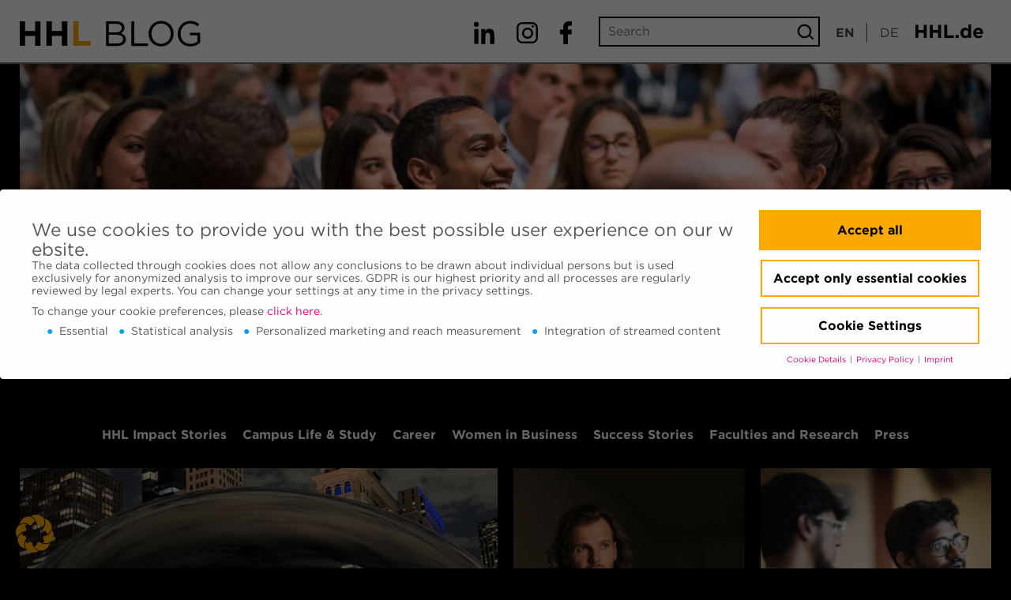

--- FILE ---
content_type: text/html; charset=UTF-8
request_url: https://www.hhl.de/blog/category/campus-life/
body_size: 21707
content:
<!DOCTYPE html><html class="flyntComponent archive category category-campus-life category-204 wp-theme-hhl-website has-accessgo" lang="en-US" dir="ltr" is="flynt-document-default"><head><meta charset="utf-8"><meta http-equiv="X-UA-Compatible" content="IE=edge"><meta name="viewport" content="width=device-width, initial-scale=1"><meta name="facebook-domain-verification" content="odrkzsjq7sjudrxfxcfwpdv3hyz4or"/><link rel="alternate" type="application/rss+xml" title="HHL Leipzig Graduate School of Management Feed" href="https://www.hhl.de/feed/"> <!-- Manifest added by SuperPWA - Progressive Web Apps Plugin For WordPress --><link rel="manifest" href="/wp/superpwa-manifest.json"><meta name="theme-color" content="#9b9b9b"><meta name="mobile-web-app-capable" content="yes"><meta name="apple-touch-fullscreen" content="yes"><meta name="apple-mobile-web-app-title" content="HHL"><meta name="application-name" content="HHL"><meta name="apple-mobile-web-app-capable" content="yes"><meta name="apple-mobile-web-app-status-bar-style" content="default"><link rel="apple-touch-icon"  href="https://www.hhl.de/app/uploads/2018/10/New-Project-1.png"><link rel="apple-touch-icon" sizes="192x192" href="https://www.hhl.de/app/uploads/2018/10/New-Project-1.png"> <!-- / SuperPWA.com --><meta name='robots' content='index, follow, max-image-preview:large, max-snippet:-1, max-video-preview:-1' /><link rel="alternate" hreflang="en" href="https://www.hhl.de/blog/category/campus-life/" /><link rel="alternate" hreflang="de" href="https://www.hhl.de/de/blog/category/studium-campus/" /><link rel="alternate" hreflang="x-default" href="https://www.hhl.de/blog/category/campus-life/" /> <!-- This site is optimized with the Yoast SEO plugin v26.8 - https://yoast.com/product/yoast-seo-wordpress/ --><title>Campus and Study Life at HHL | HHL Blog</title><meta name="description" content="Welcome to the HHL Blog. We give you a glimpse of our daily campus life and talk about our Master in Mangement and MBA programs." /><link rel="canonical" href="https://www.hhl.de/blog/category/campus-life/" /><link rel="next" href="https://www.hhl.de/blog/category/campus-life/page/2/" /><meta property="og:locale" content="en_US" /><meta property="og:type" content="article" /><meta property="og:title" content="Campus and Study Life at HHL Leipzig | HHL Blog" /><meta property="og:description" content="Welcome to the HHL Blog. We give you a glimpse of our daily campus life and talk about our Master in Mangement and MBA programs." /><meta property="og:url" content="https://www.hhl.de/blog/category/campus-life/" /><meta property="og:site_name" content="HHL Leipzig Graduate School of Management" /><meta property="og:image" content="https://www.hhl.de/app/uploads/2020/02/HHL-Student-part-time-Master-in-Management.jpg" /><meta property="og:image:width" content="4445" /><meta property="og:image:height" content="2105" /><meta property="og:image:type" content="image/jpeg" /><meta name="twitter:card" content="summary_large_image" /><meta name="twitter:title" content="Campus and Study Life at HHL Leipzig | HHL Blog" /><meta name="twitter:description" content="Welcome to the HHL Blog. We give you a glimpse of our daily campus life and talk about our Master in Mangement and MBA programs." /><meta name="twitter:image" content="https://www.hhl.de/app/uploads/2020/02/HHL-Student-part-time-Master-in-Management.jpg" /> <script type="application/ld+json" class="yoast-schema-graph">{"@context":"https://schema.org","@graph":[{"@type":"CollectionPage","@id":"https://www.hhl.de/blog/category/campus-life/","url":"https://www.hhl.de/blog/category/campus-life/","name":"Campus and Study Life at HHL | HHL Blog","isPartOf":{"@id":"https://www.hhl.de/#website"},"primaryImageOfPage":{"@id":"https://www.hhl.de/blog/category/campus-life/#primaryimage"},"image":{"@id":"https://www.hhl.de/blog/category/campus-life/#primaryimage"},"thumbnailUrl":"https://www.hhl.de/app/uploads/2025/11/77fb3ff5-6135-4c59-bc04-4dba37575d9e.jpg","description":"Welcome to the HHL Blog. We give you a glimpse of our daily campus life and talk about our Master in Mangement and MBA programs.","breadcrumb":{"@id":"https://www.hhl.de/blog/category/campus-life/#breadcrumb"},"inLanguage":"en-US"},{"@type":"ImageObject","inLanguage":"en-US","@id":"https://www.hhl.de/blog/category/campus-life/#primaryimage","url":"https://www.hhl.de/app/uploads/2025/11/77fb3ff5-6135-4c59-bc04-4dba37575d9e.jpg","contentUrl":"https://www.hhl.de/app/uploads/2025/11/77fb3ff5-6135-4c59-bc04-4dba37575d9e.jpg","width":3024,"height":2494},{"@type":"BreadcrumbList","@id":"https://www.hhl.de/blog/category/campus-life/#breadcrumb","itemListElement":[{"@type":"ListItem","position":1,"name":"Home","item":"https://www.hhl.de/"},{"@type":"ListItem","position":2,"name":"Campus Life &amp; Study"}]},{"@type":"WebSite","@id":"https://www.hhl.de/#website","url":"https://www.hhl.de/","name":"HHL Leipzig Graduate School of Management","description":"Inspire and Empower.","publisher":{"@id":"https://www.hhl.de/#organization"},"potentialAction":[{"@type":"SearchAction","target":{"@type":"EntryPoint","urlTemplate":"https://www.hhl.de/?s={search_term_string}"},"query-input":{"@type":"PropertyValueSpecification","valueRequired":true,"valueName":"search_term_string"}}],"inLanguage":"en-US"},{"@type":"Organization","@id":"https://www.hhl.de/#organization","name":"HHL Leipzig Graduate School of Management","url":"https://www.hhl.de/","logo":{"@type":"ImageObject","inLanguage":"en-US","@id":"https://www.hhl.de/#/schema/logo/image/","url":"https://www.hhl.de/app/uploads/2023/12/HHL_Logo_2025_RGB_schwarz-gelb_lang.svg","contentUrl":"https://www.hhl.de/app/uploads/2023/12/HHL_Logo_2025_RGB_schwarz-gelb_lang.svg","width":1,"height":1,"caption":"HHL Leipzig Graduate School of Management"},"image":{"@id":"https://www.hhl.de/#/schema/logo/image/"},"sameAs":["https://www.facebook.com/Handelshochschule","https://www.linkedin.com/school/hhl-leipzig-graduate-school-of-management/","https://www.youtube.com/user/Handelshochschule","https://www.instagram.com/hhlleipzig/","https://en.wikipedia.org/wiki/HHL_Leipzig_Graduate_School_of_Management"]}]}</script> <!-- / Yoast SEO plugin. --><link href='https://cloud.typography.com' rel='preconnect' /><style id='wp-img-auto-sizes-contain-inline-css' type='text/css'>img:is([sizes=auto i],[sizes^="auto," i]){contain-intrinsic-size:3000px 1500px}
/*# sourceURL=wp-img-auto-sizes-contain-inline-css */</style><link rel="stylesheet" href="https://cloud.typography.com/6523456/7076392/css/fonts.css"><link rel="stylesheet" href="https://www.hhl.de/app/themes/hhl-website/dist/vendor/normalize-3ac97cd4f3.css"><link rel="stylesheet" href="https://www.hhl.de/app/themes/hhl-website/dist/vendor/fancybox-3f45541d8c.css"><link rel="stylesheet" href="https://www.hhl.de/app/themes/hhl-website/dist/Components/DocumentDefault/style-f713ee66ce.css"><link rel="stylesheet" href="https://www.hhl.de/app/plugins/wp-media-folder/assets/css/display-gallery/magnific-popup.css?ver=0.9.9"><link rel="stylesheet" href="https://www.hhl.de/app/themes/hhl-website/dist/Components/BlockVideoText/style-b1306b63a7.css"><link rel="stylesheet" href="https://www.hhl.de/app/themes/hhl-website/dist/Components/LayoutMultiplePosts/style-8ac6c51302.css"><link rel="stylesheet" href="https://www.hhl.de/app/themes/hhl-website/dist/Components/LayoutSinglePost/style-51ac615b45.css"><link rel="stylesheet" href="https://www.hhl.de/app/themes/hhl-website/dist/vendor/slick-c7ffe6a0b3.min.css"><link rel="stylesheet" href="https://www.hhl.de/app/themes/hhl-website/dist/Components/SliderGallery/style-025ca0568a.css"><link rel="stylesheet" href="https://www.hhl.de/app/cache/borlabs-cookie/borlabs-cookie_1_en.css?ver=2.3.6-207"><link rel="stylesheet" href="https://www.hhl.de/app/themes/hhl-website/dist/Components/NavigationBlog/style-853ac0a17e.css"><link rel="stylesheet" href="https://www.hhl.de/app/themes/hhl-website/dist/Components/NavigationFooter/style-169b07c005.css"><link rel="stylesheet" href="https://www.hhl.de/app/themes/hhl-website/dist/Components/GridPosts/style-32302cf067.css"><link rel="stylesheet" href="https://www.hhl.de/app/themes/hhl-website/dist/Components/SidebarInstantAccess/style-86fb49ce68.css"><link rel="stylesheet" href="https://www.hhl.de/app/themes/hhl-website/dist/Components/SidebarInstantAccessGateContent/style-0456309e3b.css"><link rel="stylesheet" href="https://www.hhl.de/app/themes/hhl-website/dist/Components/BlockFooterBlog/style-417f29b96f.css"><link rel="stylesheet" href="https://www.hhl.de/app/themes/hhl-website/dist/Components/BlockCookieNotice/style-9075ee9bb1.css"> <script type="text/javascript" id="wpmf-single-file-js-extra">/* <![CDATA[ */
var wpmf_single = {"vars":{"site_url":"https://www.hhl.de/wp","ajaxurl":"https://www.hhl.de/wp/wp-admin/admin-ajax.php","wpmf_nonce":"b55ff631ae"}};
//# sourceURL=wpmf-single-file-js-extra
/* ]]> */</script> <script type="text/javascript" id="borlabs-cookie-prioritize-js-extra">/* <![CDATA[ */
var borlabsCookiePrioritized = {"domain":".hhl.de","path":"/","version":"1","bots":"","optInJS":{"statistics":{"google-analytics":"[base64]"},"marketing":{"facebook-pixel":"PHNjcmlwdD4NCndpbmRvdy5kYXRhTGF5ZXIgPSB3aW5kb3cuZGF0YUxheWVyIHx8IFtdOw0KICB3aW5kb3cuZGF0YUxheWVyLnB1c2goew0KICAgIGV2ZW50OiAnYm9ybGFic0Nvb2tpZU9wdEluRmFjZWJvb2tQaXhlbCcsDQoJfSk7DQo8L3NjcmlwdD4=","google-ads":"[base64]","tiktok-pixel":"PHNjcmlwdD4NCndpbmRvdy5kYXRhTGF5ZXIgPSB3aW5kb3cuZGF0YUxheWVyIHx8IFtdOw0KICB3aW5kb3cuZGF0YUxheWVyLnB1c2goew0KICAgIGV2ZW50OiAnYm9ybGFic0Nvb2tpZU9wdEluVGlrVG9rUGl4ZWwnLA0KCX0pOw0KPC9zY3JpcHQ+"}}};
//# sourceURL=borlabs-cookie-prioritize-js-extra
/* ]]> */</script> <meta name="generator" content="WPML ver:4.8.6 stt:1,3;" /> <!-- Stream WordPress user activity plugin v4.1.1 --><link rel="apple-touch-icon" sizes="76x76" href="/app/uploads/fbrfg/apple-touch-icon.png"><link rel="icon" type="image/png" sizes="32x32" href="/app/uploads/fbrfg/favicon-32x32.png"><link rel="icon" type="image/png" sizes="16x16" href="/app/uploads/fbrfg/favicon-16x16.png"><link rel="manifest" href="/app/uploads/fbrfg/site.webmanifest"><link rel="mask-icon" href="/app/uploads/fbrfg/safari-pinned-tab.svg" color="#000000"><link rel="shortcut icon" href="/app/uploads/fbrfg/favicon.ico"><meta name="msapplication-TileColor" content="#009fe3"><meta name="msapplication-config" content="/app/uploads/fbrfg/browserconfig.xml"><meta name="theme-color" content="#ffffff"><script>window.dataLayer = window.dataLayer || [];
  function gtag(){dataLayer.push(arguments);}
  gtag('consent', 'default', {
    'analytics_storage': 'denied',
    'wait_for_update': 500
  });</script><script>window.dataLayer = window.dataLayer || [];
  function gtag(){dataLayer.push(arguments);}
  gtag('consent', 'default',{
    'ad_storage': 'denied',
    'wait_for_update': 500
  });</script><script>window.dataLayer = window.dataLayer || [];
  function gtag(){dataLayer.push(arguments);}
  gtag('consent', 'default', {
    'ad_user_data': 'denied',
    'ad_personalization': 'denied',
    'wait_for_update': 500
  });</script> <!-- Google Tag Manager --> <script>(function(w,d,s,l,i){w[l]=w[l]||[];w[l].push({'gtm.start':
  new Date().getTime(),event:'gtm.js'});var f=d.getElementsByTagName(s)[0],
  j=d.createElement(s),dl=l!='dataLayer'?'&l='+l:'';j.async=true;j.src=
  'https://sgtm.hhl.de/gtm.js?id='+i+dl;f.parentNode.insertBefore(j,f);
  })(window,document,'script','dataLayer','GTM-TLHFCM');</script> <!-- End Google Tag Manager --></head><body> <!-- Skip link is the first focusable element --> <a href="#mainContent" class="visuallyHidden-focusable">Skip to main content</a><div is="flynt-layout-multiple-posts" class="flyntComponent"><div class="pageWrapper"><header class="mainHeader"><div is="flynt-navigation-blog" class="flyntComponent"><div class="navigationMain"><div class="navigationMain-wrapper"><div class="navigationMain-logo"> <a href="https://www.hhl.de/blog/" aria-label="HHL Leipzig Graduate School of Management"> <img class="navigationMain-logoImage" src="https://www.hhl.de/app/uploads/2025/09/hhl-logo-blog.svg" alt=""> </a></div><div class="socialNetworks"> <a class="socialNetworks-link linked-in" href="https://www.linkedin.com/school/hhl-leipzig-graduate-school-of-management/"  target="_blank"><?xml version="1.0" encoding="UTF-8"?> <svg width="26px" height="29px" viewBox="0 0 26 29" version="1.1" xmlns="http://www.w3.org/2000/svg" xmlns:xlink="http://www.w3.org/1999/xlink"> <!-- Generator: Sketch 51.2 (57519) - http://www.bohemiancoding.com/sketch --><title>Group</title> <desc>Created with Sketch.</desc> <defs> <polygon id="path-1" points="7.22222222e-05 0.179164384 6.22057222 0.179164384 6.22057222 28.6025808 7.22222222e-05 28.6025808"></polygon> </defs> <g id="Symbols" stroke="none" stroke-width="1" fill="none" fill-rule="evenodd"> <g id="ui/desktop/footer" transform="translate(-1537.000000, -232.000000)"> <g id="Group" transform="translate(1537.000000, 232.000000)"> <g id="Group-3" transform="translate(0.000000, 0.218255)"> <mask id="mask-2" fill="white"> <use xlink:href="#path-1"></use> </mask> <g id="Clip-2"></g> <path d="M3.11176667,0.179005479 C4.82740556,0.179005479 6.22057222,1.71203288 6.22057222,3.60060822 C6.22057222,5.48997808 4.82740556,7.02300548 3.11176667,7.02300548 C1.38890556,7.02300548 7.22222222e-05,5.48997808 7.22222222e-05,3.60060822 C7.22222222e-05,1.71203288 1.38890556,0.179005479 3.11176667,0.179005479 Z M0.425822222,28.6025808 L5.79518333,28.6025808 L5.79518333,9.61671781 L0.425822222,9.61671781 L0.425822222,28.6025808 Z" id="Fill-1" fill="#FFFFFF" mask="url(#mask-2)"></path> </g> <path d="M9.15983611,9.83509178 L14.3013361,9.83509178 L14.3013361,12.4307904 L14.3750028,12.4307904 C15.0900028,10.9378863 16.8403083,9.3639411 19.4500583,9.3639411 C24.8808083,9.3639411 25.8843361,13.2952288 25.8843361,18.4083658 L25.8843361,28.8209548 L20.5211139,28.8209548 L20.5211139,19.5882288 C20.5211139,17.3866123 20.4868083,14.5541466 17.7340583,14.5541466 C14.9430306,14.5541466 14.5169194,16.9535986 14.5169194,19.4305164 L14.5169194,28.8209548 L9.15983611,28.8209548 L9.15983611,9.83509178 Z" id="Fill-4" fill="#FFFFFF"></path> </g> </g> </g> </svg></a> <a class="socialNetworks-link instagram" href="https://www.instagram.com/hhlleipzig/"  target="_blank"><?xml version="1.0" encoding="UTF-8"?> <svg width="27px" height="27px" viewBox="0 0 27 27" version="1.1" xmlns="http://www.w3.org/2000/svg" xmlns:xlink="http://www.w3.org/1999/xlink"> <!-- Generator: Sketch 51.2 (57519) - http://www.bohemiancoding.com/sketch --><title>instagram-logo</title> <desc>Created with Sketch.</desc> <defs></defs> <g id="Symbols" stroke="none" stroke-width="1" fill="none" fill-rule="evenodd"> <g id="ui/desktop/footer" transform="translate(-1263.000000, -297.000000)" fill="#FFFFFF" fill-rule="nonzero"> <g id="instagram-logo" transform="translate(1263.000000, 297.000000)"> <path d="M19.5488164,0 L7.45086418,0 C3.34246016,0 0,3.34261987 0,7.45102388 L0,19.5489761 C0,23.6575398 3.34246016,27 7.45086418,27 L19.5488164,27 C23.6575398,27 27,23.6573801 27,19.5489761 L27,7.45102388 C27.0001597,3.34261987 23.6575398,0 19.5488164,0 Z M24.6045888,19.5489761 C24.6045888,22.3366221 22.3366221,24.6044291 19.5489761,24.6044291 L7.45086418,24.6044291 C4.66337793,24.6045888 2.39557086,22.3366221 2.39557086,19.5489761 L2.39557086,7.45102388 C2.39557086,4.66353764 4.66337793,2.39557086 7.45086418,2.39557086 L19.5488164,2.39557086 C22.3364624,2.39557086 24.6044291,4.66353764 24.6044291,7.45102388 L24.6044291,19.5489761 L24.6045888,19.5489761 Z" id="Shape"></path> <path d="M14,7 C10.1401419,7 7,10.1402139 7,14.0001607 C7,17.8599467 10.1401419,21 14,21 C17.8598581,21 21,17.8599467 21,14.0001607 C21,10.1402139 17.8598581,7 14,7 Z M14,18.5894817 C11.4693433,18.5894817 9.41030232,16.5307148 9.41030232,14 C9.41030232,11.4691245 11.4691826,9.41019696 14,9.41019696 C16.5308174,9.41019696 18.5896977,11.4691245 18.5896977,14 C18.5896977,16.5307148 16.5306567,18.5894817 14,18.5894817 Z" id="Shape"></path> <path d="M20.5,4 C20.1059091,4 19.7187727,4.15954545 19.4404545,4.43909091 C19.1607727,4.71727273 19,5.10454545 19,5.5 C19,5.89422727 19.1609091,6.28136364 19.4404545,6.56090909 C19.7186364,6.83909091 20.1059091,7 20.5,7 C20.8954545,7 21.2813636,6.83909091 21.5609091,6.56090909 C21.8404545,6.28136364 22,5.89409091 22,5.5 C22,5.10454545 21.8404545,4.71727273 21.5609091,4.43909091 C21.2827273,4.15954545 20.8954545,4 20.5,4 Z" id="Shape"></path> </g> </g> </g> </svg></a> <a class="socialNetworks-link facebook" href="https://www.facebook.com/Handelshochschule"  target="_blank"><?xml version="1.0" encoding="UTF-8"?> <svg width="15px" height="29px" viewBox="0 0 15 29" version="1.1" xmlns="http://www.w3.org/2000/svg" xmlns:xlink="http://www.w3.org/1999/xlink"> <!-- Generator: Sketch 51.2 (57519) - http://www.bohemiancoding.com/sketch --><title>facebook-logo (3)</title> <desc>Created with Sketch.</desc> <defs></defs> <g id="Symbols" stroke="none" stroke-width="1" fill="none" fill-rule="evenodd"> <g id="ui/desktop/footer" transform="translate(-1269.000000, -233.000000)" fill="#FFFFFF" fill-rule="nonzero"> <g id="facebook-logo-(3)" transform="translate(1269.000000, 233.000000)"> <path d="M14.435144,0.00603393569 L10.8373261,0 C6.79530104,0 4.18316689,2.80125464 4.18316689,7.13693913 L4.18316689,10.427546 L0.565721873,10.427546 C0.253131675,10.427546 0,10.6924357 0,11.0191734 L0,15.7868876 C0,16.1136253 0.253420308,16.3782133 0.565721873,16.3782133 L4.18316689,16.3782133 L4.18316689,28.4086743 C4.18316689,28.7354119 4.43629856,29 4.74888876,29 L9.46862553,29 C9.78121572,29 10.0343474,28.7351102 10.0343474,28.4086743 L10.0343474,16.3782133 L14.2639843,16.3782133 C14.5765745,16.3782133 14.8297062,16.1136253 14.8297062,15.7868876 L14.831438,11.0191734 C14.831438,10.862291 14.7716908,10.712046 14.6657623,10.6010216 C14.5598337,10.4899972 14.4155169,10.427546 14.2654275,10.427546 L10.0343474,10.427546 L10.0343474,7.63805749 C10.0343474,6.29731698 10.3400104,5.61668903 12.0109104,5.61668903 L14.4345668,5.61578394 C14.7468683,5.61578394 15,5.35089417 15,5.02445825 L15,0.597359633 C15,0.271225409 14.747157,0.00663732926 14.435144,0.00603393569 Z" id="Shape"></path> </g> </g> </g> </svg></a></div><div class="search"><form class="search-form" action="https://www.hhl.de/blog/search/"> <input class="search-input" type="text" name="term" placeholder="Search" aria-label="Search"> <input class="search-submit" value="" type="submit" name="submit" aria-label="Search"></form></div><div class="languages"><ul class="languageList"><li class="languageList-item"> <a href="https://www.hhl.de/blog/category/campus-life/" class="languageList-link languageList-link--active"> en </a></li><li class="languageList-item"> <a href="https://www.hhl.de/de/blog/category/studium-campus/" class="languageList-link"> de </a></li></ul></div><div class="tools"><div class="searchMobile"><div class="searchMobile-button"><svg viewBox="0 0 22 21" width="22" height="21" xmlns="http://www.w3.org/2000/svg"><g fill="#000000" stroke="#000000" stroke-width=".684" fill-rule="evenodd"><path d="M9.54 18A8.497 8.497 0 0 1 1 9.525a8.501 8.501 0 1 1 14.525 5.977 8.488 8.488 0 0 1-5.984 2.497zm0-15.354A6.858 6.858 0 0 0 4.635 14.34 6.859 6.859 0 0 0 16.36 9.508a6.846 6.846 0 0 0-6.82-6.862z"/><path d="M19.98 20L15 15.024 16.02 14 21 18.974z"/></g></svg></div><div class="searchMobile-wrapper"><form class="searchMobile-form" action="https://www.hhl.de/blog/search/"> <label for="searchMobileInput" class="visuallyHidden">Search</label> <input class="searchMobile-input" id="searchMobileInput" type="text" name="term" aria-label="Search"> <input class="searchMobile-submit" value="" type="submit" name="submit" aria-label="Search"></form></div></div><div class="languagesMobile"><ul class="languageList"><li class="languageList-item"> <a href="https://www.hhl.de/blog/category/campus-life/" class="languageList-link languageList-link--active"> en </a></li><li class="languageList-item"> <a href="https://www.hhl.de/de/blog/category/studium-campus/" class="languageList-link"> de </a></li></ul></div><div class="homeMobile"> <a class="homeMobile-button" href="https://www.hhl.de" aria-label="HHL Leipzig Graduate School of Management"> <img src="https://www.hhl.de/app/uploads/2025/09/HHL-de-desktopversion.svg" alt=""> </a></div><div class="burger"> <button class="burger-button" aria-label="Toggle Burger Menu"> <span class="burger-top"></span> <span class="burger-center"></span> <span class="burger-bottom"></span> </button></div><nav class="categoryNav" aria-label="Category Navigation"><div class="categoryNav-label">Choose category:</div><ul class="categoryNav-list"><li class="categoryNav-item"> <a class="categoryNav-link" href="https://www.hhl.de/blog/category/impact-stories/">HHL Impact Stories</a></li><li class="categoryNav-item"> <a class="categoryNav-link" href="https://www.hhl.de/blog/category/campus-life/">Campus Life &amp; Study</a></li><li class="categoryNav-item"> <a class="categoryNav-link" href="https://www.hhl.de/blog/category/career/">Career</a></li><li class="categoryNav-item"> <a class="categoryNav-link" href="https://www.hhl.de/blog/category/women-in-business/">Women in Business</a></li><li class="categoryNav-item"> <a class="categoryNav-link" href="https://www.hhl.de/blog/category/success-stories/">Success Stories</a></li><li class="categoryNav-item"> <a class="categoryNav-link" href="https://www.hhl.de/blog/category/faculties-and-research/">Faculties and Research</a></li><li class="categoryNav-item"> <a class="categoryNav-link" href="https://www.hhl.de/blog/category/network/">Press</a></li></ul></nav></div><div class="home"> <a class="home-button" href="https://www.hhl.de" aria-label="HHL Leipzig Graduate School of Management"> <img src="https://www.hhl.de/app/uploads/2025/09/HHL-de-desktopversion.svg" alt=""> </a></div></div></div></div></header><main class="mainContent" id="mainContent" aria-label="Content"><div class="flyntComponent flyntComponent-noVerticalPadding" is="flynt-grid-posts"><div class="flyntComponent-outerWrapper"><div class="flyntComponent-innerWrapper flyntComponent-innerWrapper--header"><div class="header"> <img class="header-image" src="https://www.hhl.de/app/uploads/2021/04/Accelerate-Conference-Auditorium-e1631693754335-1300x420-c-default.jpeg" aria-hidden="true"><h1 class="header-title">CAMPUS LIFE &AMP; STUDY</h1></div></div><div class="flyntComponent-innerWrapper"><nav class="categories" aria-label="Categories"><ul class="categories-list"><li class="categories-item"> <a class="categories-link" href="https://www.hhl.de/blog/category/impact-stories/">HHL Impact Stories</a></li><li class="categories-item"> <a class="categories-link" href="https://www.hhl.de/blog/category/campus-life/">Campus Life &amp; Study</a></li><li class="categories-item"> <a class="categories-link" href="https://www.hhl.de/blog/category/career/">Career</a></li><li class="categories-item"> <a class="categories-link" href="https://www.hhl.de/blog/category/women-in-business/">Women in Business</a></li><li class="categories-item"> <a class="categories-link" href="https://www.hhl.de/blog/category/success-stories/">Success Stories</a></li><li class="categories-item"> <a class="categories-link" href="https://www.hhl.de/blog/category/faculties-and-research/">Faculties and Research</a></li><li class="categories-item"> <a class="categories-link" href="https://www.hhl.de/blog/category/network/">Press</a></li></ul></nav><div class="gridPosts"><div class="gridPosts-list"><div class="teaserList"><div class="teaserList-item teaserList-item--big"><div class="blockTeaser blockTeaser--big"><div class="blockTeaser-media"> <img class="blockTeaser-image lazyload"
 data-sizes="auto"
 data-srcset="https://www.hhl.de/app/uploads/2025/11/77fb3ff5-6135-4c59-bc04-4dba37575d9e-380x380-c-default.jpg 380w,
 https://www.hhl.de/app/uploads/2025/11/77fb3ff5-6135-4c59-bc04-4dba37575d9e-426x426-c-default.jpg 426w,
 https://www.hhl.de/app/uploads/2025/11/77fb3ff5-6135-4c59-bc04-4dba37575d9e-580x580-c-default.jpg 580w,
 https://www.hhl.de/app/uploads/2025/11/77fb3ff5-6135-4c59-bc04-4dba37575d9e-630x630-c-default.jpg 630w,
 https://www.hhl.de/app/uploads/2025/11/77fb3ff5-6135-4c59-bc04-4dba37575d9e-760x760-c-default.jpg 760w,
 https://www.hhl.de/app/uploads/2025/11/77fb3ff5-6135-4c59-bc04-4dba37575d9e-852x852-c-default.jpg 852w"
 src="https://www.hhl.de/app/uploads/2025/11/77fb3ff5-6135-4c59-bc04-4dba37575d9e-426x426-c-default.jpg"
 srcset="[data-uri]"
 itemprop="image"
 itemtype="http://schema.org/ImageObject"
 alt=""><meta content="https://www.hhl.de/app/uploads/2025/11/77fb3ff5-6135-4c59-bc04-4dba37575d9e.jpg" itemprop="contentUrl"></div><div class="blockTeaser-main"><div class="blockTeaser-content"> <span class="blockTeaser-infos">December 22, 2025 | Campus Life &amp; Study</span> <a href="https://www.hhl.de/blog/balancing-booth-books-and-the-bean-my-part-time-study-abroad-semester-in-the-us/"><h2 class="blockTeaser-title h3">Balancing Booth, Books and the Bean &#8211; My Part-time Study Abroad Semester in the US</h2> </a> <a class="blockTeaser-readMore btn" href="https://www.hhl.de/blog/balancing-booth-books-and-the-bean-my-part-time-study-abroad-semester-in-the-us/">Read article</a></div><div class="blockTeaser-excerpt">Part-time Master in Management graduate Richard, managed to fit a semester abroad at Chicago Booth into a full-time job. With world-class faculty and an inspiring campus community, the experience became&hellip;</div></div></div></div><div class="teaserList-item teaserList-item--small"><div class="blockTeaser blockTeaser--small"><div class="blockTeaser-media"> <img class="blockTeaser-image lazyload"
 data-sizes="auto"
 data-srcset="https://www.hhl.de/app/uploads/2025/09/Studierende_Fotoshooting_2025-2-380x380-c-default.jpg 380w,
 https://www.hhl.de/app/uploads/2025/09/Studierende_Fotoshooting_2025-2-426x426-c-default.jpg 426w,
 https://www.hhl.de/app/uploads/2025/09/Studierende_Fotoshooting_2025-2-580x580-c-default.jpg 580w,
 https://www.hhl.de/app/uploads/2025/09/Studierende_Fotoshooting_2025-2-630x630-c-default.jpg 630w,
 https://www.hhl.de/app/uploads/2025/09/Studierende_Fotoshooting_2025-2-760x760-c-default.jpg 760w,
 https://www.hhl.de/app/uploads/2025/09/Studierende_Fotoshooting_2025-2-852x852-c-default.jpg 852w"
 src="https://www.hhl.de/app/uploads/2025/09/Studierende_Fotoshooting_2025-2-426x426-c-default.jpg"
 srcset="[data-uri]"
 itemprop="image"
 itemtype="http://schema.org/ImageObject"
 alt=""><meta content="https://www.hhl.de/app/uploads/2025/09/Studierende_Fotoshooting_2025-2.jpg" itemprop="contentUrl"></div><div class="blockTeaser-main"><div class="blockTeaser-content"> <span class="blockTeaser-infos">November 05, 2025 | Campus Life &amp; Study</span> <a href="https://www.hhl.de/blog/myth-busting-the-part-time-mba/"><h2 class="blockTeaser-title h3">Myth Busting the Part-Time MBA</h2> </a> <a class="blockTeaser-readMore btn" href="https://www.hhl.de/blog/myth-busting-the-part-time-mba/">Read article</a></div><div class="blockTeaser-excerpt">Still think a part-time MBA means no social life, no sleep, and no career boost? Think again. We’ve busted 10 myths about the HHL Part-Time MBA.</div></div></div></div><div class="teaserList-item teaserList-item--small"><div class="blockTeaser blockTeaser--small"><div class="blockTeaser-media"> <img class="blockTeaser-image lazyload"
 data-sizes="auto"
 data-srcset="https://www.hhl.de/app/uploads/2025/08/fav_hhl_careerfair_spinlab_DR9_4483_25-11-07_hires_final-380x380-c-default.jpg 380w,
 https://www.hhl.de/app/uploads/2025/08/fav_hhl_careerfair_spinlab_DR9_4483_25-11-07_hires_final-426x426-c-default.jpg 426w,
 https://www.hhl.de/app/uploads/2025/08/fav_hhl_careerfair_spinlab_DR9_4483_25-11-07_hires_final-580x580-c-default.jpg 580w,
 https://www.hhl.de/app/uploads/2025/08/fav_hhl_careerfair_spinlab_DR9_4483_25-11-07_hires_final-630x630-c-default.jpg 630w,
 https://www.hhl.de/app/uploads/2025/08/fav_hhl_careerfair_spinlab_DR9_4483_25-11-07_hires_final-760x760-c-default.jpg 760w,
 https://www.hhl.de/app/uploads/2025/08/fav_hhl_careerfair_spinlab_DR9_4483_25-11-07_hires_final-852x852-c-default.jpg 852w"
 src="https://www.hhl.de/app/uploads/2025/08/fav_hhl_careerfair_spinlab_DR9_4483_25-11-07_hires_final-426x426-c-default.jpg"
 srcset="[data-uri]"
 itemprop="image"
 itemtype="http://schema.org/ImageObject"
 alt="Porträt von zwei HHL Studenten beim HHL Career Day 2025 im SpinLab."><meta content="https://www.hhl.de/app/uploads/2025/08/fav_hhl_careerfair_spinlab_DR9_4483_25-11-07_hires_final.jpg" itemprop="contentUrl"></div><div class="blockTeaser-main"><div class="blockTeaser-content"> <span class="blockTeaser-infos">August 26, 2025 | Campus Life &amp; Study</span> <a href="https://www.hhl.de/blog/learn-german-during-your-mba-in-germany-at-hhl/"><h2 class="blockTeaser-title h3">Learn German During Your MBA in Germany at HHL</h2> </a> <a class="blockTeaser-readMore btn" href="https://www.hhl.de/blog/learn-german-during-your-mba-in-germany-at-hhl/">Read article</a></div><div class="blockTeaser-excerpt">Thinking about working in Germany after your MBA? At HHL, you don't need to speak German to survive, but learning it can give you a major edge in building your&hellip;</div></div></div></div><div class="teaserList-item teaserList-item--small"><div class="blockTeaser blockTeaser--small"><div class="blockTeaser-media"> <img class="blockTeaser-image lazyload"
 data-sizes="auto"
 data-srcset="https://www.hhl.de/app/uploads/2025/07/Vienna-3-e1751457265839-380x380-c-default.jpg 380w,
 https://www.hhl.de/app/uploads/2025/07/Vienna-3-e1751457265839-426x426-c-default.jpg 426w,
 https://www.hhl.de/app/uploads/2025/07/Vienna-3-e1751457265839-580x580-c-default.jpg 580w,
 https://www.hhl.de/app/uploads/2025/07/Vienna-3-e1751457265839-630x630-c-default.jpg 630w,
 https://www.hhl.de/app/uploads/2025/07/Vienna-3-e1751457265839-760x760-c-default.jpg 760w,
 https://www.hhl.de/app/uploads/2025/07/Vienna-3-e1751457265839-852x852-c-default.jpg 852w"
 src="https://www.hhl.de/app/uploads/2025/07/Vienna-3-e1751457265839-426x426-c-default.jpg"
 srcset="[data-uri]"
 itemprop="image"
 itemtype="http://schema.org/ImageObject"
 alt="Photo of Navonaya in the Vienna Opera"><meta content="https://www.hhl.de/app/uploads/2025/07/Vienna-3-e1751457265839.jpg" itemprop="contentUrl"></div><div class="blockTeaser-main"><div class="blockTeaser-content"> <span class="blockTeaser-infos">July 30, 2025 | Campus Life &amp; Study</span> <a href="https://www.hhl.de/blog/vienna-waits-for-you-a-study-trip-on-sustainability-innovation-culture/"><h2 class="blockTeaser-title h3">Vienna Waits for You: A Study Trip Experience on  Sustainability, Innovation &#038; Culture</h2> </a> <a class="blockTeaser-readMore btn" href="https://www.hhl.de/blog/vienna-waits-for-you-a-study-trip-on-sustainability-innovation-culture/">Read article</a></div><div class="blockTeaser-excerpt">Full-time MBA student Navonaya, shares her transformative Vienna trip experience, from tackling real-world challenges with Teach for Austria to exploring sustainable innovations like the Spittelau waste-to-energy plant.</div></div></div></div><div class="teaserList-item teaserList-item--small"><div class="blockTeaser blockTeaser--small"><div class="blockTeaser-media"> <img class="blockTeaser-image lazyload"
 data-sizes="auto"
 data-srcset="https://www.hhl.de/app/uploads/2025/02/M21-M22-2021-full-time-mba-hhl-dr-36-380x380-c-default.jpg 380w,
 https://www.hhl.de/app/uploads/2025/02/M21-M22-2021-full-time-mba-hhl-dr-36-426x426-c-default.jpg 426w,
 https://www.hhl.de/app/uploads/2025/02/M21-M22-2021-full-time-mba-hhl-dr-36-580x580-c-default.jpg 580w,
 https://www.hhl.de/app/uploads/2025/02/M21-M22-2021-full-time-mba-hhl-dr-36-630x630-c-default.jpg 630w,
 https://www.hhl.de/app/uploads/2025/02/M21-M22-2021-full-time-mba-hhl-dr-36-760x760-c-default.jpg 760w,
 https://www.hhl.de/app/uploads/2025/02/M21-M22-2021-full-time-mba-hhl-dr-36-852x852-c-default.jpg 852w"
 src="https://www.hhl.de/app/uploads/2025/02/M21-M22-2021-full-time-mba-hhl-dr-36-426x426-c-default.jpg"
 srcset="[data-uri]"
 itemprop="image"
 itemtype="http://schema.org/ImageObject"
 alt="MBA students at HHL."><meta content="https://www.hhl.de/app/uploads/2025/02/M21-M22-2021-full-time-mba-hhl-dr-36.jpg" itemprop="contentUrl"></div><div class="blockTeaser-main"><div class="blockTeaser-content"> <span class="blockTeaser-infos">July 24, 2025 | Campus Life &amp; Study</span> <a href="https://www.hhl.de/blog/mba-students-share-insights-on-their-hhl-experience/"><h2 class="blockTeaser-title h3">MBA Students Share Insights on Their HHL Experience</h2> </a> <a class="blockTeaser-readMore btn" href="https://www.hhl.de/blog/mba-students-share-insights-on-their-hhl-experience/">Read article</a></div><div class="blockTeaser-excerpt">What makes an MBA at HHL Leipzig Graduate School of Management unique? It’s not just the top-ranked programs or strong career prospects—it’s the transformative student experience. Discover firsthand insights from&hellip;</div></div></div></div><div class="teaserList-item teaserList-item--big"><div class="blockTeaser blockTeaser--big"><div class="blockTeaser-media"> <img class="blockTeaser-image lazyload"
 data-sizes="auto"
 data-srcset="https://www.hhl.de/app/uploads/2025/06/M23-2022-full-time-mba-hhl-dr-16-380x380-c-default.jpg 380w,
 https://www.hhl.de/app/uploads/2025/06/M23-2022-full-time-mba-hhl-dr-16-426x426-c-default.jpg 426w,
 https://www.hhl.de/app/uploads/2025/06/M23-2022-full-time-mba-hhl-dr-16-580x580-c-default.jpg 580w,
 https://www.hhl.de/app/uploads/2025/06/M23-2022-full-time-mba-hhl-dr-16-630x630-c-default.jpg 630w,
 https://www.hhl.de/app/uploads/2025/06/M23-2022-full-time-mba-hhl-dr-16-760x760-c-default.jpg 760w,
 https://www.hhl.de/app/uploads/2025/06/M23-2022-full-time-mba-hhl-dr-16-852x852-c-default.jpg 852w"
 src="https://www.hhl.de/app/uploads/2025/06/M23-2022-full-time-mba-hhl-dr-16-426x426-c-default.jpg"
 srcset="[data-uri]"
 itemprop="image"
 itemtype="http://schema.org/ImageObject"
 alt="Portrait of Full-Time MBA students on campus"><meta content="https://www.hhl.de/app/uploads/2025/06/M23-2022-full-time-mba-hhl-dr-16.jpg" itemprop="contentUrl"></div><div class="blockTeaser-main"><div class="blockTeaser-content"> <span class="blockTeaser-infos">July 14, 2025 | Campus Life &amp; Study</span> <a href="https://www.hhl.de/blog/why-international-mbas-thrive-at-hhl/"><h2 class="blockTeaser-title h3">Why International MBAs Thrive at HHL</h2> </a> <a class="blockTeaser-readMore btn" href="https://www.hhl.de/blog/why-international-mbas-thrive-at-hhl/">Read article</a></div><div class="blockTeaser-excerpt">International students seek academic excellence, career growth, and strong support. Discover how MBAs find all this and more at HHL.</div></div></div></div><div class="teaserList-item teaserList-item--big"><div class="blockTeaser blockTeaser--big"><div class="blockTeaser-media"> <img class="blockTeaser-image lazyload"
 data-sizes="auto"
 data-srcset="https://www.hhl.de/app/uploads/2023/11/16488939115559-380x380-c-default.jpeg 380w,
 https://www.hhl.de/app/uploads/2023/11/16488939115559-426x426-c-default.jpeg 426w,
 https://www.hhl.de/app/uploads/2023/11/16488939115559-580x580-c-default.jpeg 580w,
 https://www.hhl.de/app/uploads/2023/11/16488939115559-630x630-c-default.jpeg 630w,
 https://www.hhl.de/app/uploads/2023/11/16488939115559-760x760-c-default.jpeg 760w,
 https://www.hhl.de/app/uploads/2023/11/16488939115559-852x852-c-default.jpeg 852w"
 src="https://www.hhl.de/app/uploads/2023/11/16488939115559-426x426-c-default.jpeg"
 srcset="[data-uri]"
 itemprop="image"
 itemtype="http://schema.org/ImageObject"
 alt=""><meta content="https://www.hhl.de/app/uploads/2023/11/16488939115559.jpeg" itemprop="contentUrl"></div><div class="blockTeaser-main"><div class="blockTeaser-content"> <span class="blockTeaser-infos">June 04, 2025 | Campus Life &amp; Study</span> <a href="https://www.hhl.de/blog/combining-work-and-studying-insights-from-a-part-time-student/"><h2 class="blockTeaser-title h3">How to Balance Work and Studies: Korbinian’s Academic Journey at HHL</h2> </a> <a class="blockTeaser-readMore btn" href="https://www.hhl.de/blog/combining-work-and-studying-insights-from-a-part-time-student/">Read article</a></div><div class="blockTeaser-excerpt">Balancing work and study is no easy task, but Korbinian shares how he successfully manages both in HHL’s part-time program. From weekend classes to time management strategies, he reveals how&hellip;</div></div></div></div><div class="teaserList-item teaserList-item--small"><div class="blockTeaser blockTeaser--small"><div class="blockTeaser-media"> <img class="blockTeaser-image lazyload"
 data-sizes="auto"
 data-srcset="https://www.hhl.de/app/uploads/2021/08/HHL-Students-Part-time-Master-Consulting-380x380-c-default.jpg 380w,
 https://www.hhl.de/app/uploads/2021/08/HHL-Students-Part-time-Master-Consulting-426x426-c-default.jpg 426w,
 https://www.hhl.de/app/uploads/2021/08/HHL-Students-Part-time-Master-Consulting-580x580-c-default.jpg 580w,
 https://www.hhl.de/app/uploads/2021/08/HHL-Students-Part-time-Master-Consulting-630x630-c-default.jpg 630w,
 https://www.hhl.de/app/uploads/2021/08/HHL-Students-Part-time-Master-Consulting-760x760-c-default.jpg 760w,
 https://www.hhl.de/app/uploads/2021/08/HHL-Students-Part-time-Master-Consulting-852x852-c-default.jpg 852w"
 src="https://www.hhl.de/app/uploads/2021/08/HHL-Students-Part-time-Master-Consulting-426x426-c-default.jpg"
 srcset="[data-uri]"
 itemprop="image"
 itemtype="http://schema.org/ImageObject"
 alt="HHL-Students-Part-time-Master-Consulting"><meta content="https://www.hhl.de/app/uploads/2021/08/HHL-Students-Part-time-Master-Consulting.jpg" itemprop="contentUrl"></div><div class="blockTeaser-main"><div class="blockTeaser-content"> <span class="blockTeaser-infos">May 30, 2025 | Campus Life &amp; Study</span> <a href="https://www.hhl.de/blog/student-consulting-projects/"><h2 class="blockTeaser-title h3">Student Consulting Projects at HHL</h2> </a> <a class="blockTeaser-readMore btn" href="https://www.hhl.de/blog/student-consulting-projects/">Read article</a></div><div class="blockTeaser-excerpt">HHL’s Student Consulting Projects offer a unique opportunity for students to tackle real-world business challenges while working with top companies, startups, and industry leaders. Explore how these projects drive innovation,&hellip;</div></div></div></div><div class="teaserList-item teaserList-item--small"><div class="blockTeaser blockTeaser--small"><div class="blockTeaser-media"> <img class="blockTeaser-image lazyload"
 data-sizes="auto"
 data-srcset="https://www.hhl.de/app/uploads/2025/05/Studierende_Fotoshooting_2025-3-380x380-c-default.jpg 380w,
 https://www.hhl.de/app/uploads/2025/05/Studierende_Fotoshooting_2025-3-426x426-c-default.jpg 426w,
 https://www.hhl.de/app/uploads/2025/05/Studierende_Fotoshooting_2025-3-580x580-c-default.jpg 580w,
 https://www.hhl.de/app/uploads/2025/05/Studierende_Fotoshooting_2025-3-630x630-c-default.jpg 630w,
 https://www.hhl.de/app/uploads/2025/05/Studierende_Fotoshooting_2025-3-760x760-c-default.jpg 760w,
 https://www.hhl.de/app/uploads/2025/05/Studierende_Fotoshooting_2025-3-852x852-c-default.jpg 852w"
 src="https://www.hhl.de/app/uploads/2025/05/Studierende_Fotoshooting_2025-3-426x426-c-default.jpg"
 srcset="[data-uri]"
 itemprop="image"
 itemtype="http://schema.org/ImageObject"
 alt=""><meta content="https://www.hhl.de/app/uploads/2025/05/Studierende_Fotoshooting_2025-3.jpg" itemprop="contentUrl"></div><div class="blockTeaser-main"><div class="blockTeaser-content"> <span class="blockTeaser-infos">May 15, 2025 | Career</span> <a href="https://www.hhl.de/blog/how-to-choose-the-right-master-program-in-germany/"><h2 class="blockTeaser-title h3">How to Choose the Right Master Program in Germany</h2> </a> <a class="blockTeaser-readMore btn" href="https://www.hhl.de/blog/how-to-choose-the-right-master-program-in-germany/">Read article</a></div><div class="blockTeaser-excerpt">Trying to decide with master's program is right for you? We’ve put together a guide to help you navigate your choices and have divided the search process into eight easy&hellip;</div></div></div></div><div class="teaserList-item teaserList-item--small"><div class="blockTeaser blockTeaser--small blockTeaser--isHighlight"><div class="blockTeaser-media"> <img class="blockTeaser-image lazyload"
 data-sizes="auto"
 data-srcset="https://www.hhl.de/app/uploads/2025/09/Studierende_Fotoshooting_2025-4-380x380-c-default.jpg 380w,
 https://www.hhl.de/app/uploads/2025/09/Studierende_Fotoshooting_2025-4-426x426-c-default.jpg 426w,
 https://www.hhl.de/app/uploads/2025/09/Studierende_Fotoshooting_2025-4-580x580-c-default.jpg 580w,
 https://www.hhl.de/app/uploads/2025/09/Studierende_Fotoshooting_2025-4-630x630-c-default.jpg 630w,
 https://www.hhl.de/app/uploads/2025/09/Studierende_Fotoshooting_2025-4-760x760-c-default.jpg 760w,
 https://www.hhl.de/app/uploads/2025/09/Studierende_Fotoshooting_2025-4-852x852-c-default.jpg 852w"
 src="https://www.hhl.de/app/uploads/2025/09/Studierende_Fotoshooting_2025-4-426x426-c-default.jpg"
 srcset="[data-uri]"
 itemprop="image"
 itemtype="http://schema.org/ImageObject"
 alt="Porträt Marie Domschke"><meta content="https://www.hhl.de/app/uploads/2025/09/Studierende_Fotoshooting_2025-4.jpg" itemprop="contentUrl"></div><div class="blockTeaser-main"><div class="blockTeaser-content"> <span class="blockTeaser-infos">September 05, 2025 | Campus Life &amp; Study</span> <a href="https://www.hhl.de/blog/from-student-consultancy-to-business-school-my-master-in-entrepreneurship-experience-at-hhl/"><h2 class="blockTeaser-title h3">From Student Consultancy to Business School – My Master in Entrepreneurship Experience at HHL</h2> </a> <a class="blockTeaser-readMore btn" href="https://www.hhl.de/blog/from-student-consultancy-to-business-school-my-master-in-entrepreneurship-experience-at-hhl/">Read article</a></div><div class="blockTeaser-excerpt">Marie shares how her journey through student consultancy led her to HHL and reflects on what truly mattered when choosing the right Master’s program.</div></div></div></div><div class="teaserList-item teaserList-item--small"><div class="blockTeaser blockTeaser--small blockTeaser--isHighlight"><div class="blockTeaser-media"> <img class="blockTeaser-image lazyload"
 data-sizes="auto"
 data-srcset="https://www.hhl.de/app/uploads/2025/06/DSC08056-1-380x380-c-default.jpg 380w,
 https://www.hhl.de/app/uploads/2025/06/DSC08056-1-426x426-c-default.jpg 426w,
 https://www.hhl.de/app/uploads/2025/06/DSC08056-1-580x580-c-default.jpg 580w,
 https://www.hhl.de/app/uploads/2025/06/DSC08056-1-630x630-c-default.jpg 630w,
 https://www.hhl.de/app/uploads/2025/06/DSC08056-1-760x760-c-default.jpg 760w,
 https://www.hhl.de/app/uploads/2025/06/DSC08056-1-852x852-c-default.jpg 852w"
 src="https://www.hhl.de/app/uploads/2025/06/DSC08056-1-426x426-c-default.jpg"
 srcset="[data-uri]"
 itemprop="image"
 itemtype="http://schema.org/ImageObject"
 alt="Porträt WEPA Group"><meta content="https://www.hhl.de/app/uploads/2025/06/DSC08056-1.jpg" itemprop="contentUrl"></div><div class="blockTeaser-main"><div class="blockTeaser-content"> <span class="blockTeaser-infos">July 08, 2025 | Success Stories</span> <a href="https://www.hhl.de/blog/success-story-circular-innovation-wepa/"><h2 class="blockTeaser-title h3">An HHL Alumni Success Story: From Business School to Circular Innovation at WEPA</h2> </a> <a class="blockTeaser-readMore btn" href="https://www.hhl.de/blog/success-story-circular-innovation-wepa/">Read article</a></div><div class="blockTeaser-excerpt">HHL alumni Till Rösnick, Carl-Luis Rieger, and Patrick Mollen turned a shared network into a shared mission at WEPA Group. Discover how HHL alumni turned shared values into lasting impact.</div></div></div></div><div class="teaserList-item teaserList-item--big"><div class="blockTeaser blockTeaser--big blockTeaser--isHighlight"><div class="blockTeaser-media"> <img class="blockTeaser-image lazyload"
 data-sizes="auto"
 data-srcset="https://www.hhl.de/app/uploads/2025/03/fav_hhl_careerfair_spinlab_DR9_4735_25-11-07_hires_final-380x380-c-default.jpg 380w,
 https://www.hhl.de/app/uploads/2025/03/fav_hhl_careerfair_spinlab_DR9_4735_25-11-07_hires_final-426x426-c-default.jpg 426w,
 https://www.hhl.de/app/uploads/2025/03/fav_hhl_careerfair_spinlab_DR9_4735_25-11-07_hires_final-580x580-c-default.jpg 580w,
 https://www.hhl.de/app/uploads/2025/03/fav_hhl_careerfair_spinlab_DR9_4735_25-11-07_hires_final-630x630-c-default.jpg 630w,
 https://www.hhl.de/app/uploads/2025/03/fav_hhl_careerfair_spinlab_DR9_4735_25-11-07_hires_final-760x760-c-default.jpg 760w,
 https://www.hhl.de/app/uploads/2025/03/fav_hhl_careerfair_spinlab_DR9_4735_25-11-07_hires_final-852x852-c-default.jpg 852w"
 src="https://www.hhl.de/app/uploads/2025/03/fav_hhl_careerfair_spinlab_DR9_4735_25-11-07_hires_final-426x426-c-default.jpg"
 srcset="[data-uri]"
 itemprop="image"
 itemtype="http://schema.org/ImageObject"
 alt="Porträt von zwei HHL Studentinnen beim HHL Career Day 2025 im SpinLab."><meta content="https://www.hhl.de/app/uploads/2025/03/fav_hhl_careerfair_spinlab_DR9_4735_25-11-07_hires_final.jpg" itemprop="contentUrl"></div><div class="blockTeaser-main"><div class="blockTeaser-content"> <span class="blockTeaser-infos">March 06, 2025 | Campus Life &amp; Study</span> <a href="https://www.hhl.de/blog/hhl-top-spot-in-the-2025-startup-radar/"><h2 class="blockTeaser-title h3">HHL Once Again Germany&#8217;s Best University for Founders: Top Spot in the 2025 Startup Radar</h2> </a> <a class="blockTeaser-readMore btn" href="https://www.hhl.de/blog/hhl-top-spot-in-the-2025-startup-radar/">Read article</a></div><div class="blockTeaser-excerpt">HHL remains Germany’s top university for founders! For the seventh time in a row, HHL claims the No. 1 spot in the Startup Radar, excelling in startup support, networking, and&hellip;</div></div></div></div></div></div><div class="gridPosts-pagination"><div class="blockNavigation"><div class="blockNavigation-wrapper"><div class="blockNavigation-pageCount">page 1 / 14</div><div class="blockNavigation-next"> <a class="blockNavigation-link" href="https://www.hhl.de/blog/category/campus-life/page/2/" aria-label="Previous Page"> <span class="blockNavigation-label">older posts</span> <span class="blockNavigation-arrow" aria-label="Previous Page"><svg xmlns="http://www.w3.org/2000/svg" viewBox="0 0 16 30" width="16" height="30"><path fill="#fff" d="M.293 1.707A1 1 0 0 1 1.707.293l14 14a1 1 0 0 1 0 1.414l-14 14a1 1 0 0 1-1.414-1.414L13.586 15 .293 1.707z"/></svg></span> </a></div></div></div></div></div><div class="aboutCategory"><h3 class="aboutCategory-title">Read more about this category: Campus Life &amp; Study</h3><div class="aboutCategory-description">Studying at HHL Graduate School of Management comes with many new opportunities and allows you to grow your business network. Read about student life on campus, semester abroad experiences and career development opportunities. HHL offers a full-time and part-time MBA program as well as a full-time and part-time Master in Management. For leaders and executives, there are a variety of Executive Education programs available. Read about student success stories, get a feeling for the program content and catch up on ways to uplift your career.</div></div></div></div></div></main><footer class="mainFooter"><div class="flyntComponent" is="flynt-block-footer-blog"><div class="flyntComponent-outerWrapper"><div class="flyntComponent-innerWrapper"><div class="social"><div class="social-title">Keep a pulse on HHL. Give us a follow:</div><div class="social-networks"> <a class="social-link linked-in" href="https://www.linkedin.com/school/hhl-leipzig-graduate-school-of-management/"  target="_blank"><?xml version="1.0" encoding="UTF-8"?> <svg width="26px" height="29px" viewBox="0 0 26 29" version="1.1" xmlns="http://www.w3.org/2000/svg" xmlns:xlink="http://www.w3.org/1999/xlink"> <!-- Generator: Sketch 51.2 (57519) - http://www.bohemiancoding.com/sketch --><title>Group</title> <desc>Created with Sketch.</desc> <defs> <polygon id="path-1" points="7.22222222e-05 0.179164384 6.22057222 0.179164384 6.22057222 28.6025808 7.22222222e-05 28.6025808"></polygon> </defs> <g id="Symbols" stroke="none" stroke-width="1" fill="none" fill-rule="evenodd"> <g id="ui/desktop/footer" transform="translate(-1537.000000, -232.000000)"> <g id="Group" transform="translate(1537.000000, 232.000000)"> <g id="Group-3" transform="translate(0.000000, 0.218255)"> <mask id="mask-2" fill="white"> <use xlink:href="#path-1"></use> </mask> <g id="Clip-2"></g> <path d="M3.11176667,0.179005479 C4.82740556,0.179005479 6.22057222,1.71203288 6.22057222,3.60060822 C6.22057222,5.48997808 4.82740556,7.02300548 3.11176667,7.02300548 C1.38890556,7.02300548 7.22222222e-05,5.48997808 7.22222222e-05,3.60060822 C7.22222222e-05,1.71203288 1.38890556,0.179005479 3.11176667,0.179005479 Z M0.425822222,28.6025808 L5.79518333,28.6025808 L5.79518333,9.61671781 L0.425822222,9.61671781 L0.425822222,28.6025808 Z" id="Fill-1" fill="#FFFFFF" mask="url(#mask-2)"></path> </g> <path d="M9.15983611,9.83509178 L14.3013361,9.83509178 L14.3013361,12.4307904 L14.3750028,12.4307904 C15.0900028,10.9378863 16.8403083,9.3639411 19.4500583,9.3639411 C24.8808083,9.3639411 25.8843361,13.2952288 25.8843361,18.4083658 L25.8843361,28.8209548 L20.5211139,28.8209548 L20.5211139,19.5882288 C20.5211139,17.3866123 20.4868083,14.5541466 17.7340583,14.5541466 C14.9430306,14.5541466 14.5169194,16.9535986 14.5169194,19.4305164 L14.5169194,28.8209548 L9.15983611,28.8209548 L9.15983611,9.83509178 Z" id="Fill-4" fill="#FFFFFF"></path> </g> </g> </g> </svg></a> <a class="social-link instagram" href="https://www.instagram.com/hhlleipzig/"  target="_blank"><?xml version="1.0" encoding="UTF-8"?> <svg width="27px" height="27px" viewBox="0 0 27 27" version="1.1" xmlns="http://www.w3.org/2000/svg" xmlns:xlink="http://www.w3.org/1999/xlink"> <!-- Generator: Sketch 51.2 (57519) - http://www.bohemiancoding.com/sketch --><title>instagram-logo</title> <desc>Created with Sketch.</desc> <defs></defs> <g id="Symbols" stroke="none" stroke-width="1" fill="none" fill-rule="evenodd"> <g id="ui/desktop/footer" transform="translate(-1263.000000, -297.000000)" fill="#FFFFFF" fill-rule="nonzero"> <g id="instagram-logo" transform="translate(1263.000000, 297.000000)"> <path d="M19.5488164,0 L7.45086418,0 C3.34246016,0 0,3.34261987 0,7.45102388 L0,19.5489761 C0,23.6575398 3.34246016,27 7.45086418,27 L19.5488164,27 C23.6575398,27 27,23.6573801 27,19.5489761 L27,7.45102388 C27.0001597,3.34261987 23.6575398,0 19.5488164,0 Z M24.6045888,19.5489761 C24.6045888,22.3366221 22.3366221,24.6044291 19.5489761,24.6044291 L7.45086418,24.6044291 C4.66337793,24.6045888 2.39557086,22.3366221 2.39557086,19.5489761 L2.39557086,7.45102388 C2.39557086,4.66353764 4.66337793,2.39557086 7.45086418,2.39557086 L19.5488164,2.39557086 C22.3364624,2.39557086 24.6044291,4.66353764 24.6044291,7.45102388 L24.6044291,19.5489761 L24.6045888,19.5489761 Z" id="Shape"></path> <path d="M14,7 C10.1401419,7 7,10.1402139 7,14.0001607 C7,17.8599467 10.1401419,21 14,21 C17.8598581,21 21,17.8599467 21,14.0001607 C21,10.1402139 17.8598581,7 14,7 Z M14,18.5894817 C11.4693433,18.5894817 9.41030232,16.5307148 9.41030232,14 C9.41030232,11.4691245 11.4691826,9.41019696 14,9.41019696 C16.5308174,9.41019696 18.5896977,11.4691245 18.5896977,14 C18.5896977,16.5307148 16.5306567,18.5894817 14,18.5894817 Z" id="Shape"></path> <path d="M20.5,4 C20.1059091,4 19.7187727,4.15954545 19.4404545,4.43909091 C19.1607727,4.71727273 19,5.10454545 19,5.5 C19,5.89422727 19.1609091,6.28136364 19.4404545,6.56090909 C19.7186364,6.83909091 20.1059091,7 20.5,7 C20.8954545,7 21.2813636,6.83909091 21.5609091,6.56090909 C21.8404545,6.28136364 22,5.89409091 22,5.5 C22,5.10454545 21.8404545,4.71727273 21.5609091,4.43909091 C21.2827273,4.15954545 20.8954545,4 20.5,4 Z" id="Shape"></path> </g> </g> </g> </svg></a> <a class="social-link facebook" href="https://www.facebook.com/Handelshochschule"  target="_blank"><?xml version="1.0" encoding="UTF-8"?> <svg width="15px" height="29px" viewBox="0 0 15 29" version="1.1" xmlns="http://www.w3.org/2000/svg" xmlns:xlink="http://www.w3.org/1999/xlink"> <!-- Generator: Sketch 51.2 (57519) - http://www.bohemiancoding.com/sketch --><title>facebook-logo (3)</title> <desc>Created with Sketch.</desc> <defs></defs> <g id="Symbols" stroke="none" stroke-width="1" fill="none" fill-rule="evenodd"> <g id="ui/desktop/footer" transform="translate(-1269.000000, -233.000000)" fill="#FFFFFF" fill-rule="nonzero"> <g id="facebook-logo-(3)" transform="translate(1269.000000, 233.000000)"> <path d="M14.435144,0.00603393569 L10.8373261,0 C6.79530104,0 4.18316689,2.80125464 4.18316689,7.13693913 L4.18316689,10.427546 L0.565721873,10.427546 C0.253131675,10.427546 0,10.6924357 0,11.0191734 L0,15.7868876 C0,16.1136253 0.253420308,16.3782133 0.565721873,16.3782133 L4.18316689,16.3782133 L4.18316689,28.4086743 C4.18316689,28.7354119 4.43629856,29 4.74888876,29 L9.46862553,29 C9.78121572,29 10.0343474,28.7351102 10.0343474,28.4086743 L10.0343474,16.3782133 L14.2639843,16.3782133 C14.5765745,16.3782133 14.8297062,16.1136253 14.8297062,15.7868876 L14.831438,11.0191734 C14.831438,10.862291 14.7716908,10.712046 14.6657623,10.6010216 C14.5598337,10.4899972 14.4155169,10.427546 14.2654275,10.427546 L10.0343474,10.427546 L10.0343474,7.63805749 C10.0343474,6.29731698 10.3400104,5.61668903 12.0109104,5.61668903 L14.4345668,5.61578394 C14.7468683,5.61578394 15,5.35089417 15,5.02445825 L15,0.597359633 C15,0.271225409 14.747157,0.00663732926 14.435144,0.00603393569 Z" id="Shape"></path> </g> </g> </g> </svg></a></div></div></div></div><div class="flyntComponent-outerWrapper"><div class="flyntComponent-innerWrapper"><div class="imprint"><p>© 2025 – <a href="https://www.hhl.de/privacy/">Privacy</a> | <a href="https://www.hhl.de/imprint/">Imprint</a> – HHL Leipzig Graduate School of Management • Jahnallee 59 • 04109 Leipzig • Germany</p></div></div></div><div class="backToTop"> <a class="backToTop-button" href="#" aria-label="Back to top" tabindex="-1"> <span class="backToTop-arrow"><svg viewBox="0 0 9 13" width="9" height="13" xmlns="http://www.w3.org/2000/svg"><path d="M2.03 1L7 6.483 2 12" stroke="#FFF" stroke-width="3" fill="none" fill-rule="evenodd"/></svg> </span> </a></div></div></footer></div></div> <script type="speculationrules">{"prefetch":[{"source":"document","where":{"and":[{"href_matches":"/*"},{"not":{"href_matches":["/wp/wp-*.php","/wp/wp-admin/*","/app/uploads/*","/app/*","/app/plugins/*","/app/themes/hhl-website/*","/*\\?(.+)"]}},{"not":{"selector_matches":"a[rel~=\"nofollow\"]"}},{"not":{"selector_matches":".no-prefetch, .no-prefetch a"}}]},"eagerness":"conservative"}]}</script> <!--googleoff: all--><div data-nosnippet><script id="BorlabsCookieBoxWrap" type="text/template"><div
    id="BorlabsCookieBox"
    class="BorlabsCookie"
    role="dialog"
    aria-labelledby="CookieBoxTextHeadline"
    aria-describedby="CookieBoxTextDescription"
    aria-modal="true"
>
    <div class="middle-center" style="display: none;">
        <div class="_brlbs-bar-wrap">
            <div class="_brlbs-bar">
                <div class="cookie-box">
                    <div class="container">
                        <div class="row align-items-center">
                            <div class="col-12 col-sm-9">
                                <div class="row">
                                    
                                    <div class="col-12">
                                        <span role="heading" aria-level="3" class="_brlbs-h3" id="CookieBoxTextHeadline">We use cookies to provide you with the best possible user experience on our website.</span>
                                        <p id="CookieBoxTextDescription"><span class="_brlbs-paragraph _brlbs-text-description">The data collected through cookies does not allow any conclusions to be drawn about individual persons but is used exclusively for anonymized analysis to improve our services. GDPR is our highest priority and all processes are regularly reviewed by legal experts.  You can change your settings at any time in the privacy settings.</span> <span class="_brlbs-paragraph _brlbs-text-more-information">To change your cookie preferences, please <a class="_brlbs-cursor" href="https://www.hhl.de/privacy/">click here</a>.</span></p>
                                    </div>
                                </div>

                                                                    <ul
                                                                            >
                                                                                                                                    <li
                                                                                                        data-borlabs-cookie-group="essential"
                                                >
                                                    Essential                                                </li>
                                                                                                                                                                                <li
                                                                                                        data-borlabs-cookie-group="statistics"
                                                >
                                                    Statistical analysis                                                 </li>
                                                                                                                                                                                <li
                                                                                                        data-borlabs-cookie-group="marketing"
                                                >
                                                    Personalized marketing and reach measurement                                                 </li>
                                                                                                                                                                                <li
                                                                                                        data-borlabs-cookie-group="external-media"
                                                >
                                                    Integration of streamed content                                                </li>
                                                                                                                        </ul>
                                                            </div>

                            <div class="col-12 col-sm-3">
                                <p class="_brlbs-accept">
                                    <a
                                        href="#"
                                        tabindex="0"
                                        role="button"
                                        id="CookieBoxSaveButton"
                                        class="_brlbs-btn _brlbs-btn-accept-all _brlbs-cursor"
                                        data-cookie-accept
                                    >
                                        Accept all                                    </a>
                                </p>

                                                                    <p class="_brlbs-refuse-btn">
                                        <a
                                            href="#"
                                            tabindex="0"
                                            role="button"
                                            class="_brlbs-btn _brlbs-cursor"
                                            data-cookie-refuse
                                        >
                                            Accept only essential cookies                                        </a>
                                    </p>
                                
                                <p class="_brlbs-manage-btn ">
                                    <a
                                        href="#"
                                        tabindex="0"
                                        role="button"
                                        class="_brlbs-cursor _brlbs-btn "
                                        data-cookie-individual
                                    >
                                        Cookie Settings                                    </a>
                                </p>

                                <p class="_brlbs-legal">
                                    <a
                                        href="#"
                                        tabindex="0"
                                        role="button"
                                        class="_brlbs-cursor"
                                        data-cookie-individual
                                    >
                                        Cookie Details                                    </a>

                                                                            <span class="_brlbs-separator"></span>
                                        <a
                                            tabindex="0"
                                            href="https://www.hhl.de/privacy/"
                                        >
                                            Privacy Policy                                        </a>
                                    
                                                                            <span class="_brlbs-separator"></span>
                                        <a
                                            tabindex="0"
                                            href="https://www.hhl.de/imprint/"
                                        >
                                            Imprint                                        </a>
                                                                    </p>
                            </div>
                        </div>
                    </div>
                </div>

                <div
    class="cookie-preference"
    aria-hidden="true"
    role="dialog"
    aria-describedby="CookiePrefDescription"
    aria-modal="true"
>
    <div class="container not-visible">
        <div class="row no-gutters">
            <div class="col-12">
                <div class="row no-gutters align-items-top">
                    <div class="col-12">
                        <div class="_brlbs-flex-center">
                                                    <span role="heading" aria-level="3" class="_brlbs-h3">Consent for cookies and similar technologies</span>
                        </div>

                        <p id="CookiePrefDescription">
                            <span class="_brlbs-paragraph _brlbs-text-more-information">To change your cookie preferences, please <a class="_brlbs-cursor" href="https://www.hhl.de/privacy/">click here</a>.</span> <span class="_brlbs-paragraph _brlbs-text-description">By selecting “Accept tracking”, you consent to the use of cookies and similar technologies on our website of HHL gGmbH. In this way we can track your activities based on device and browser settings. This enables us to show you ads that actually interest you and to ensure and continuously enhance the functionality of our website. The processing is carried out to integrate streamed content, for statistical analysis, personalized ads and reach measurement. In this context, data is also passed on to third parties outside the European Union and processed there. The privacy settings contain further information, on the basis of which you can also give your consent for individual purposes or individual functions. There you may also withdraw your consent at any time in the future. </span>                        </p>

                        <div class="row no-gutters align-items-center">
                            <div class="col-12 col-sm-10">
                                <p class="_brlbs-accept">
                                                                            <a
                                            href="#"
                                            class="_brlbs-btn _brlbs-btn-accept-all _brlbs-cursor"
                                            tabindex="0"
                                            role="button"
                                            data-cookie-accept-all
                                        >
                                            Accept all                                        </a>
                                        
                                    <a
                                        href="#"
                                        id="CookiePrefSave"
                                        tabindex="0"
                                        role="button"
                                        class="_brlbs-btn _brlbs-cursor"
                                        data-cookie-accept
                                    >
                                        Save settings                                    </a>

                                                                            <a
                                            href="#"
                                            class="_brlbs-btn _brlbs-refuse-btn _brlbs-cursor"
                                            tabindex="0"
                                            role="button"
                                            data-cookie-refuse
                                        >
                                            Accept only essential cookies                                        </a>
                                                                    </p>
                            </div>

                            <div class="col-12 col-sm-2">
                                <p class="_brlbs-refuse">
                                    <a
                                        href="#"
                                        class="_brlbs-cursor"
                                        tabindex="0"
                                        role="button"
                                        data-cookie-back
                                    >
                                        Back                                    </a>

                                                                    </p>
                            </div>
                        </div>
                    </div>
                </div>

                <div data-cookie-accordion>
                                            <fieldset>
                            <legend class="sr-only">Consent for cookies and similar technologies</legend>

                                                                                                <div class="bcac-item">
                                        <div class="d-flex flex-row">
                                            <label class="w-75">
                                                <span role="heading" aria-level="4" class="_brlbs-h4">Essential (1)</span>
                                            </label>

                                            <div class="w-25 text-right">
                                                                                            </div>
                                        </div>

                                        <div class="d-block">
                                            <p>Essential cookies enable basic functions and are necessary for the proper function of the website.</p>

                                            <p class="text-center">
                                                <a
                                                    href="#"
                                                    class="_brlbs-cursor d-block"
                                                    tabindex="0"
                                                    role="button"
                                                    data-cookie-accordion-target="essential"
                                                >
                                                    <span data-cookie-accordion-status="show">
                                                        Show Cookie Information                                                    </span>

                                                    <span data-cookie-accordion-status="hide" class="borlabs-hide">
                                                        Hide Cookie Information                                                    </span>
                                                </a>
                                            </p>
                                        </div>

                                        <div
                                            class="borlabs-hide"
                                            data-cookie-accordion-parent="essential"
                                        >
                                                                                            <table>
                                                    
                                                    <tr>
                                                        <th scope="row">Name</th>
                                                        <td>
                                                            <label>
                                                                Borlabs Cookie                                                            </label>
                                                        </td>
                                                    </tr>

                                                    <tr>
                                                        <th scope="row">Provider</th>
                                                        <td>Owner of this website<span>, </span><a href="https://www.hhl.de/imprint/">Imprint</a></td>
                                                    </tr>

                                                                                                            <tr>
                                                            <th scope="row">Purpose</th>
                                                            <td>Saves the visitors preferences selected in the Cookie Box of Borlabs Cookie.</td>
                                                        </tr>
                                                        
                                                    
                                                    
                                                                                                            <tr>
                                                            <th scope="row">Cookie Name</th>
                                                            <td>borlabs-cookie</td>
                                                        </tr>
                                                        
                                                                                                            <tr>
                                                            <th scope="row">Cookie Expiry</th>
                                                            <td>1 Year</td>
                                                        </tr>
                                                                                                        </table>
                                                                                        </div>
                                    </div>
                                                                                                                                        <div class="bcac-item">
                                        <div class="d-flex flex-row">
                                            <label class="w-75">
                                                <span role="heading" aria-level="4" class="_brlbs-h4">Statistical analysis  (2)</span>
                                            </label>

                                            <div class="w-25 text-right">
                                                                                                    <label class="_brlbs-btn-switch">
                                                        <span class="sr-only">Statistical analysis </span>
                                                        <input
                                                            tabindex="0"
                                                            id="borlabs-cookie-group-statistics"
                                                            type="checkbox"
                                                            name="cookieGroup[]"
                                                            value="statistics"
                                                             checked                                                            data-borlabs-cookie-switch
                                                        />
                                                        <span class="_brlbs-slider"></span>
                                                        <span
                                                            class="_brlbs-btn-switch-status"
                                                            data-active="On"
                                                            data-inactive="Off">
                                                        </span>
                                                    </label>
                                                                                                </div>
                                        </div>

                                        <div class="d-block">
                                            <p>Statistical analysis is the processing and presentation of data about user actions and interactions on websites and apps (e.g. number of page visits, number of unique visitors, number of returning visitors, entry and exit pages, time spent by the visitor on the website, bounce rate, activation of buttons) and, if applicable, the division of users into groups based on technical data about the software settings used (e.g. browser type, operating system, language setting, screen resolution).</p>

                                            <p class="text-center">
                                                <a
                                                    href="#"
                                                    class="_brlbs-cursor d-block"
                                                    tabindex="0"
                                                    role="button"
                                                    data-cookie-accordion-target="statistics"
                                                >
                                                    <span data-cookie-accordion-status="show">
                                                        Show Cookie Information                                                    </span>

                                                    <span data-cookie-accordion-status="hide" class="borlabs-hide">
                                                        Hide Cookie Information                                                    </span>
                                                </a>
                                            </p>
                                        </div>

                                        <div
                                            class="borlabs-hide"
                                            data-cookie-accordion-parent="statistics"
                                        >
                                                                                            <table>
                                                                                                            <tr>
                                                            <th scope="row">Accept All</th>
                                                            <td>
                                                                <label class="_brlbs-btn-switch _brlbs-btn-switch--textRight">
                                                                    <span class="sr-only">Google Analytics</span>
                                                                    <input
                                                                        id="borlabs-cookie-google-analytics"
                                                                        tabindex="0"
                                                                        type="checkbox" data-cookie-group="statistics"
                                                                        name="cookies[statistics][]"
                                                                        value="google-analytics"
                                                                         checked                                                                        data-borlabs-cookie-switch
                                                                    />

                                                                    <span class="_brlbs-slider"></span>

                                                                    <span
                                                                        class="_brlbs-btn-switch-status"
                                                                        data-active="On"
                                                                        data-inactive="Off"
                                                                        aria-hidden="true">
                                                                    </span>
                                                                </label>
                                                            </td>
                                                        </tr>
                                                        
                                                    <tr>
                                                        <th scope="row">Name</th>
                                                        <td>
                                                            <label>
                                                                Google Analytics                                                            </label>
                                                        </td>
                                                    </tr>

                                                    <tr>
                                                        <th scope="row">Provider</th>
                                                        <td>Google Ireland Ltd., Gordon House, Barrow Street, Dublin 4, Ireland and Google, LLC, 1600 Amphitheatre Parkway, Mountain View, CA 94043, US</td>
                                                    </tr>

                                                                                                            <tr>
                                                            <th scope="row">Purpose</th>
                                                            <td>How it works: The web analytics service Google Analytics uses technologies such as cookies, tracking pixels and device fingerprinting to track specific user behavior on websites. This involves processing information that is stored on users’ devices. Google uses the tracking pixels embedded in websites and the cookies stored on users’ devices to process the information generated about the use of our website by users’ devices, and access data, across devices for the purpose of statistical analysis – e.g. the fact that a specific website has been accessed or the user registered for newsletters. For this purpose, it is also possible to determine whether different devices belong to you or to your household. Access data includes in particular the IP address, browser information, the website visited before and the date and time of the server request. Google Analytics is used with the “anonymizeIp()” extension. This shortens IP addresses before they are processed, in order to make it more difficult to identify individuals. According to Google, the IP addresses are shortened within member states of the European Union. Due to the use of the Google Analytics tool, the user’s browser automatically establishes a direct connection to the Google server. If a user is registered with a Google service, Google can associate the visit with the user’s account and create and evaluate user profiles across applications.

We also use Google Analytics to be able to analyze databases (lead generation) and measure our marketing spend from various marketing channels. For this purpose, we use the services of GA Connector (Zuev Software LLC, Akademika Lebedeva Street 1/6, Kyiv, Ukraine). This enables us to integrate the aforementioned Google Analytics data into our CRM system from Pardot (Salesforce.com, Inc. Salesforce Tower, 415 Mission Street, 3rd Floor, San Francisco, CA 94105, US). Pardot also uses cookies, which are stored on your device. Pardot uses the cookies to process the information generated about the use of our website and the forms by your device – e.g. the fact that you have visited a certain page – and processes, among other things, the data mentioned under “Using our website”, in particular your IP address, browser information, the website visited before and the date and time of the server request, for the purpose of statistical analysis of how people use our website. Pardot will process this information for the purpose of evaluating your use of our website. If users fill out a form on our website, this data is processed in Pardot and Pardot can associate the visit with an existing user profile. When consenting to the use of Google Analytics, this also includes the combination of usage data in Pardot by means of GA Connector.

Transfer to a third country: When consenting to the use of Google Analytics, this also includes consenting to a possible transfer of data to the US and Ukraine. The European Court of Justice classifies the US as a country without an adequate level of data protection and without appropriate safeguards according to EU standards. In particular, there is a risk that your personal data may be processed by US or Ukrainian authorities for monitoring and surveillance purposes, possibly without the possibility of a legal remedy to prevent access to the data or to establish the illegality of the access. In addition, there can be no assurance that your rights as a data subject can be fully implemented and that supervisory authorities in the US or Ukraine will take appropriate remedial action. Using Google Analytics involves such data transfers to a third country. If you do not wish to consent to your data being transferred to a third country, then you must disable Google Analytics.</td>
                                                        </tr>
                                                        
                                                                                                            <tr>
                                                            <th scope="row">Privacy Policy</th>
                                                            <td class="_brlbs-pp-url">
                                                                <a
                                                                    href="https://policies.google.com/privacy?hl=en"
                                                                    target="_blank"
                                                                    rel="nofollow noopener noreferrer"
                                                                >
                                                                    https://policies.google.com/privacy?hl=en                                                                </a>
                                                            </td>
                                                        </tr>
                                                        
                                                                                                            <tr>
                                                            <th scope="row">Host(s)</th>
                                                            <td>.hhl.de</td>
                                                        </tr>
                                                        
                                                                                                            <tr>
                                                            <th scope="row">Cookie Name</th>
                                                            <td>_ga,_gat,_gid, FPID, FPLC, gaconnector_page_visits,gaconnector_gclid,gaconnector_fc_source,gaconnector_lc_source,gaconnector_fc_medium,gaconnector_lc_medium,gaconnector_fc_campaign,gaconnector_lc_campaign,gaconnector_fc_term,gaconnector_lc_term,gaconnector_fc_content,gaconnector_lc_content,gaconnector_fc_landing,gaconnector_lc_landing,gaconnector_fc_referrer,gaconnector_lc_referrer,gaconnector_fc_channel,gaconnector_lc_channel,gaconnector_ip_address,gaconnector_OS,gaconnector_device,gaconnector_browser,gaconnector_city,gaconnector_country,gaconnector_country_code,gaconnector_region,gaconnector_time_zone,gaconnector_latitude,gaconnector_longitude,gaconnector_all_traffic_sources,gaconnector_GA_Client_ID,gaconnector_time_passed</td>
                                                        </tr>
                                                        
                                                                                                            <tr>
                                                            <th scope="row">Cookie Expiry</th>
                                                            <td>1 hour / 1 day / 182 days / 2 years</td>
                                                        </tr>
                                                                                                        </table>
                                                                                                <table>
                                                                                                            <tr>
                                                            <th scope="row">Accept All</th>
                                                            <td>
                                                                <label class="_brlbs-btn-switch _brlbs-btn-switch--textRight">
                                                                    <span class="sr-only">Hotjar</span>
                                                                    <input
                                                                        id="borlabs-cookie-hotjar"
                                                                        tabindex="0"
                                                                        type="checkbox" data-cookie-group="statistics"
                                                                        name="cookies[statistics][]"
                                                                        value="hotjar"
                                                                         checked                                                                        data-borlabs-cookie-switch
                                                                    />

                                                                    <span class="_brlbs-slider"></span>

                                                                    <span
                                                                        class="_brlbs-btn-switch-status"
                                                                        data-active="On"
                                                                        data-inactive="Off"
                                                                        aria-hidden="true">
                                                                    </span>
                                                                </label>
                                                            </td>
                                                        </tr>
                                                        
                                                    <tr>
                                                        <th scope="row">Name</th>
                                                        <td>
                                                            <label>
                                                                Hotjar                                                            </label>
                                                        </td>
                                                    </tr>

                                                    <tr>
                                                        <th scope="row">Provider</th>
                                                        <td>Hotjar Ltd., Dragonara Business Centre, 5th Floor, Dragonara Road, Paceville St Julian's STJ 3141 Malta</td>
                                                    </tr>

                                                                                                            <tr>
                                                            <th scope="row">Purpose</th>
                                                            <td>Hotjar is an user behavior analytic tool by Hotjar Ltd.. We use Hotjar to understand how users interact with our website.</td>
                                                        </tr>
                                                        
                                                                                                            <tr>
                                                            <th scope="row">Privacy Policy</th>
                                                            <td class="_brlbs-pp-url">
                                                                <a
                                                                    href="https://www.hotjar.com/legal/policies/privacy/"
                                                                    target="_blank"
                                                                    rel="nofollow noopener noreferrer"
                                                                >
                                                                    https://www.hotjar.com/legal/policies/privacy/                                                                </a>
                                                            </td>
                                                        </tr>
                                                        
                                                                                                            <tr>
                                                            <th scope="row">Host(s)</th>
                                                            <td>*.hotjar.com</td>
                                                        </tr>
                                                        
                                                                                                            <tr>
                                                            <th scope="row">Cookie Name</th>
                                                            <td>_hjClosedSurveyInvites, _hjDonePolls, _hjMinimizedPolls, _hjDoneTestersWidgets, _hjIncludedInSample, _hjShownFeedbackMessage, _hjid, _hjRecordingLastActivity, hjTLDTest, _hjUserAttributesHash, _hjCachedUserAttributes, _hjLocalStorageTest, _hjptid</td>
                                                        </tr>
                                                        
                                                                                                            <tr>
                                                            <th scope="row">Cookie Expiry</th>
                                                            <td>Session / 1 Year</td>
                                                        </tr>
                                                                                                        </table>
                                                                                        </div>
                                    </div>
                                                                                                                                        <div class="bcac-item">
                                        <div class="d-flex flex-row">
                                            <label class="w-75">
                                                <span role="heading" aria-level="4" class="_brlbs-h4">Personalized marketing and reach measurement  (7)</span>
                                            </label>

                                            <div class="w-25 text-right">
                                                                                                    <label class="_brlbs-btn-switch">
                                                        <span class="sr-only">Personalized marketing and reach measurement </span>
                                                        <input
                                                            tabindex="0"
                                                            id="borlabs-cookie-group-marketing"
                                                            type="checkbox"
                                                            name="cookieGroup[]"
                                                            value="marketing"
                                                             checked                                                            data-borlabs-cookie-switch
                                                        />
                                                        <span class="_brlbs-slider"></span>
                                                        <span
                                                            class="_brlbs-btn-switch-status"
                                                            data-active="On"
                                                            data-inactive="Off">
                                                        </span>
                                                    </label>
                                                                                                </div>
                                        </div>

                                        <div class="d-block">
                                            <p>Certain features of websites and apps are designed to display personalized advertising (ads or commercials) to users in other contexts, such as on other websites, platforms, or apps. This involves drawing conclusions about the interests of users based on demographic data, the search terms they have used, context-related content, users’ behavior on websites and in apps, or the physical location of those users. When visiting other providers of online content in future, ads will be selected and displayed based on these interests.<br />
<br />
Reach measurement is the evaluation of visitor actions by analyzing user behavior with regard to identifying particular user actions and measuring the effectiveness of online advertising. For example, it measures the number of visitors who have reached websites or apps by clicking on particular ads. It is also possible to measure the rate of users who perform a certain action (e.g. newsletter registration, ordering goods).</p>

                                            <p class="text-center">
                                                <a
                                                    href="#"
                                                    class="_brlbs-cursor d-block"
                                                    tabindex="0"
                                                    role="button"
                                                    data-cookie-accordion-target="marketing"
                                                >
                                                    <span data-cookie-accordion-status="show">
                                                        Show Cookie Information                                                    </span>

                                                    <span data-cookie-accordion-status="hide" class="borlabs-hide">
                                                        Hide Cookie Information                                                    </span>
                                                </a>
                                            </p>
                                        </div>

                                        <div
                                            class="borlabs-hide"
                                            data-cookie-accordion-parent="marketing"
                                        >
                                                                                            <table>
                                                                                                            <tr>
                                                            <th scope="row">Accept All</th>
                                                            <td>
                                                                <label class="_brlbs-btn-switch _brlbs-btn-switch--textRight">
                                                                    <span class="sr-only">Facebook Custom Audiences and Facebook Analytics </span>
                                                                    <input
                                                                        id="borlabs-cookie-facebook-pixel"
                                                                        tabindex="0"
                                                                        type="checkbox" data-cookie-group="marketing"
                                                                        name="cookies[marketing][]"
                                                                        value="facebook-pixel"
                                                                         checked                                                                        data-borlabs-cookie-switch
                                                                    />

                                                                    <span class="_brlbs-slider"></span>

                                                                    <span
                                                                        class="_brlbs-btn-switch-status"
                                                                        data-active="On"
                                                                        data-inactive="Off"
                                                                        aria-hidden="true">
                                                                    </span>
                                                                </label>
                                                            </td>
                                                        </tr>
                                                        
                                                    <tr>
                                                        <th scope="row">Name</th>
                                                        <td>
                                                            <label>
                                                                Facebook Custom Audiences and Facebook Analytics                                                             </label>
                                                        </td>
                                                    </tr>

                                                    <tr>
                                                        <th scope="row">Provider</th>
                                                        <td>Recipient: Facebook Ireland Ltd., 4 Grand Canal Square, Dublin 2, Ireland; Facebook, Inc. 1601 Willow Road, Menlo Park, California 94025 US </td>
                                                    </tr>

                                                                                                            <tr>
                                                            <th scope="row">Purpose</th>
                                                            <td>Facebook Custom Audience

How it works: The online marketing tool “Custom Audiences”, which is provided by Facebook, uses technologies such as tracking pixels (“Facebook pixels”), cookies, device fingerprinting and programing interfaces (e.g. APIs and SDKs), to record information from users’ devices and information about user behavior on our website. This makes it possible to display interest-based ads (“Facebook Ads” or “Instagram Ads”) across devices to users of our website, and users of Facebook who belong to a comparable target group, when they visit the social networks Facebook and Instagram. The user’s browser uses Facebook pixels – small graphics that are also embedded on our website, are automatically loaded when you visit our website, and enable tracking of user behavior – to automatically establish a direct connection with the Facebook server. Embedding Facebook pixels allows Facebook to process the information generated by cookies about the use of our website by users’ devices – in particular the IP address, browser and device information, the website visited before, the Facebook ID, and the date and time of the server request, for the purpose of serving personalized ads. The ads are served on the social networks Facebook and Instagram. The ads served are based on the previous analysis of how the user behaves on our website – e.g. number of page visits; unique visit; recurring visit; entry and exit pages; time spent on the website; click, swipe and scroll activities; bounce rate – on how the user interacts with our website (e.g. whether they subscribed to a newsletter or made a donation), as well as on interactions on our online presences on the social networks Facebook and Instagram. For these purposes, it is also possible to determine whether different devices belong to you or to your household. If a user is registered with a Facebook service, Facebook can associate the visit with the user’s account and the personal data stored there, and create and evaluate user profiles across applications.

Transfer to a third country: When consenting to the use of Facebook Custom Audiences, this also includes consenting to a possible transfer of data to the US. The European Court of Justice classifies the US as a country without an adequate level of data protection and without appropriate safeguards according to EU standards. In particular, there is a risk that your personal data may be processed by US authorities for monitoring and surveillance purposes, possibly without the possibility of a legal remedy to prevent access to the data or to establish the illegality of the access. In addition, there can be no assurance that your rights as a data subject can be fully implemented and that supervisory authorities in the US will take appropriate remedial action. Using Facebook Custom Audiences involves such data transfers to third countries. If you do not wish to consent to your data being transferred to a third country, then you must disable Facebook Custom Audiences.

Facebook Analytics 

How it works: The analytics service “Facebook Analytics”, which is provided by Facebook, uses technologies such as tracking pixels (Facebook pixels), cookies, device fingerprinting and programing interfaces (e.g. APIs and SDKs) to process information from users’ devices. The data processing is carried out for the purpose of analyzing how people use our websites, e.g. number of page visits; number of unique visitors; number of recurring visitors; entry and exit pages; time spent on the website; click, swipe and scroll activities; bounce rate, as well as our internet presences, e.g. on the social networks Facebook and Instagram, how users interact with our website and our online presences (events), e.g., whether they subscribed to a newsletter or made a donation, as well as measuring the reach of our ads and content. For this purpose, it is also possible to determine whether different devices belong to you or to your household. The user’s browser uses Facebook pixels (small graphics that are also embedded on our website, are automatically loaded when you visit our website, and enable tracking of user behavior) and cookies to automatically establish a direct connection with the Facebook server. Embedding Facebook pixels allows Facebook to process the information generated by cookies about the use of our website by users’ devices – e.g. the fact that a specific website or a specific post has been accessed – and to process access data, in particular the IP address, browser and device information, the website visited before, the Facebook ID and the date and time of the server request. If a user is registered with a Facebook service, Facebook can associate the visit with the user’s account and the personal data stored there, and create and evaluate user profiles across applications.

o	Transfer to a third country: When consenting to the use of Facebook Analytics, this also includes consenting to a possible transfer of data to the US. The European Court of Justice classifies the US as a country without an adequate level of data protection and without appropriate safeguards according to EU standards. In particular, there is a risk that your personal data may be processed by US authorities for monitoring and surveillance purposes, possibly without the possibility of a legal remedy to prevent access to the data or to establish the illegality of the access. In addition, there can be no assurance that your rights as a data subject can be fully implemented and that supervisory authorities in the US will take appropriate remedial action. Using Facebook Analytics involves such data transfers to third countries. If you do not wish to consent to your data being transferred to a third country, then you must disable Facebook Analytics.</td>
                                                        </tr>
                                                        
                                                                                                            <tr>
                                                            <th scope="row">Privacy Policy</th>
                                                            <td class="_brlbs-pp-url">
                                                                <a
                                                                    href="https://www.facebook.com/policies/cookies"
                                                                    target="_blank"
                                                                    rel="nofollow noopener noreferrer"
                                                                >
                                                                    https://www.facebook.com/policies/cookies                                                                </a>
                                                            </td>
                                                        </tr>
                                                        
                                                                                                            <tr>
                                                            <th scope="row">Host(s)</th>
                                                            <td>.hhl</td>
                                                        </tr>
                                                        
                                                                                                            <tr>
                                                            <th scope="row">Cookie Name</th>
                                                            <td>_fbp,act,c_user,datr,fr,m_pixel_ration,pl,presence,sb,spin,wd,xs</td>
                                                        </tr>
                                                        
                                                                                                            <tr>
                                                            <th scope="row">Cookie Expiry</th>
                                                            <td>Session / 90 days /  1 year</td>
                                                        </tr>
                                                                                                        </table>
                                                                                                <table>
                                                                                                            <tr>
                                                            <th scope="row">Accept All</th>
                                                            <td>
                                                                <label class="_brlbs-btn-switch _brlbs-btn-switch--textRight">
                                                                    <span class="sr-only">Google Ads Conversion </span>
                                                                    <input
                                                                        id="borlabs-cookie-google-ads"
                                                                        tabindex="0"
                                                                        type="checkbox" data-cookie-group="marketing"
                                                                        name="cookies[marketing][]"
                                                                        value="google-ads"
                                                                         checked                                                                        data-borlabs-cookie-switch
                                                                    />

                                                                    <span class="_brlbs-slider"></span>

                                                                    <span
                                                                        class="_brlbs-btn-switch-status"
                                                                        data-active="On"
                                                                        data-inactive="Off"
                                                                        aria-hidden="true">
                                                                    </span>
                                                                </label>
                                                            </td>
                                                        </tr>
                                                        
                                                    <tr>
                                                        <th scope="row">Name</th>
                                                        <td>
                                                            <label>
                                                                Google Ads Conversion                                                             </label>
                                                        </td>
                                                    </tr>

                                                    <tr>
                                                        <th scope="row">Provider</th>
                                                        <td>Google Ireland Ltd., Gordon House, Barrow Street, Dublin 4, Ireland and Google, LLC, 1600 Amphitheatre Parkway, Mountain View, CA 94043, US</td>
                                                    </tr>

                                                                                                            <tr>
                                                            <th scope="row">Purpose</th>
                                                            <td>How it works: Google Ads is also used with the Conversion feature, in order to use ads (formerly known as “Google AdWords”) to draw attention to our attractive services on external websites. In relation to the data of the advertising campaigns, we can determine how successful the individual advertising activities are. These ads are delivered by Google via so-called ad servers. For this purpose, we use ad server cookies, which can be used to measure certain reach measurement parameters, such as the display of ads, how long they were viewed, or clicks by users. This involves processing information that is stored on users’ devices. If a user reaches our website via a Google ad, Google Ads stores a cookie on the user’s device. Google uses cookies and tracking pixels to process the information generated by users’ devices about interactions with our ads (retrieval of a particular web page or clicking on an ad) as well as users’ access data, in particular the IP address, browser information, the website visited before and the date and time of the server request, for the purpose of analyzing and visualizing the reach measurement of our ads. For these purposes, it is also possible to determine whether different devices belong to you or to your household. Due to the marketing tools used, the user’s browser automatically establishes a direct connection to the Google server. If a user is registered with a Google service, Google can associate the visit with the user’s account and create and evaluate user profiles across applications.

Transfer to a third country: When consenting to the use of Google Ads Conversion, this also includes consenting to a possible transfer of data to the US. The European Court of Justice classifies the US as a country without an adequate level of data protection and without appropriate safeguards according to EU standards. In particular, there is a risk that your personal data may be processed by US authorities for monitoring and surveillance purposes, possibly without the possibility of a legal remedy to prevent access to the data or to establish the illegality of the access. In addition, there can be no assurance that your rights as a data subject can be fully implemented and that supervisory authorities in the US will take appropriate remedial action. Using Google Ads Conversion involves such data transfers to a third country. If you do not wish to consent to your data being transferred to a third country, then you must disable Google Ads Conversion.</td>
                                                        </tr>
                                                        
                                                                                                            <tr>
                                                            <th scope="row">Privacy Policy</th>
                                                            <td class="_brlbs-pp-url">
                                                                <a
                                                                    href="https://policies.google.com/privacy?hl=en"
                                                                    target="_blank"
                                                                    rel="nofollow noopener noreferrer"
                                                                >
                                                                    https://policies.google.com/privacy?hl=en                                                                </a>
                                                            </td>
                                                        </tr>
                                                        
                                                                                                            <tr>
                                                            <th scope="row">Host(s)</th>
                                                            <td>.doubleclick.net, .hhl.de</td>
                                                        </tr>
                                                        
                                                                                                            <tr>
                                                            <th scope="row">Cookie Name</th>
                                                            <td>test_cookie, IDE, _gcl_au, _gcl_aw</td>
                                                        </tr>
                                                        
                                                                                                            <tr>
                                                            <th scope="row">Cookie Expiry</th>
                                                            <td>Session / 90 days / 1 year</td>
                                                        </tr>
                                                                                                        </table>
                                                                                                <table>
                                                                                                            <tr>
                                                            <th scope="row">Accept All</th>
                                                            <td>
                                                                <label class="_brlbs-btn-switch _brlbs-btn-switch--textRight">
                                                                    <span class="sr-only">Google Ads Remarketing</span>
                                                                    <input
                                                                        id="borlabs-cookie-google-ads-remarketing"
                                                                        tabindex="0"
                                                                        type="checkbox" data-cookie-group="marketing"
                                                                        name="cookies[marketing][]"
                                                                        value="google-ads-remarketing"
                                                                         checked                                                                        data-borlabs-cookie-switch
                                                                    />

                                                                    <span class="_brlbs-slider"></span>

                                                                    <span
                                                                        class="_brlbs-btn-switch-status"
                                                                        data-active="On"
                                                                        data-inactive="Off"
                                                                        aria-hidden="true">
                                                                    </span>
                                                                </label>
                                                            </td>
                                                        </tr>
                                                        
                                                    <tr>
                                                        <th scope="row">Name</th>
                                                        <td>
                                                            <label>
                                                                Google Ads Remarketing                                                            </label>
                                                        </td>
                                                    </tr>

                                                    <tr>
                                                        <th scope="row">Provider</th>
                                                        <td>Google Ireland Ltd., Gordon House, Barrow Street, Dublin 4, Ireland and Google, LLC, 1600 Amphitheatre Parkway, Mountain View, CA 94043, US</td>
                                                    </tr>

                                                                                                            <tr>
                                                            <th scope="row">Purpose</th>
                                                            <td>How it works: The Google Ads marketing tool uses technologies such as cookies, tracking pixels and device fingerprinting in order to serve ads that are relevant to users and to improve campaign performance reports. Google Ads can be used to serve interest-based ads in search results. This involves processing information that is stored on users’ devices. The Google Ads online advertising tool is used with the Dynamic Remarketing feature. This process makes it possible to address users again later on. The Dynamic Remarketing feature allows users of websites to be recognized on other websites within the Google advertising network (in Google Search or on YouTube, so-called Google Ads, or on other websites) and presented with ads tailored to their interests. Ads may also refer to products and services that users have already viewed on our website. For this purpose, analyses are performed of user interactions on our website, e.g. which offers users are interested in, so that we can display targeted advertising to users on other sites after they have left our website. When users visit our website, Google Ads stores a cookie on the user’s device. Google uses cookies and tracking pixels to process the information generated by users’ devices about how our website is used and about interactions with our website as well as access data, in particular the IP address, browser information, the website visited before and the date and time of the server request, for the purpose of serving and analyzing personalized ads. For this purpose, it is also possible to determine whether different devices belong to you or to your household. If a user is registered with a Google service, Google can associate the visit with the user’s account and create and evaluate user profiles across applications.

o	Transfer to a third country: When consenting to the use of Google Ads Remarketing, this also includes consenting to a possible transfer of data to the US. The European Court of Justice classifies the US as a country without an adequate level of data protection and without appropriate safeguards according to EU standards. In particular, there is a risk that your personal data may be processed by US authorities for monitoring and surveillance purposes, possibly without the possibility of a legal remedy to prevent access to the data or to establish the illegality of the access. In addition, there can be no assurance that your rights as a data subject can be fully implemented and that supervisory authorities in the US will take appropriate remedial action. Using Google Ads Remarketing involves such data transfers to a third country. If you do not wish to consent to your data being transferred to a third country, then you must disable Google Ads Remarketing.</td>
                                                        </tr>
                                                        
                                                                                                            <tr>
                                                            <th scope="row">Privacy Policy</th>
                                                            <td class="_brlbs-pp-url">
                                                                <a
                                                                    href="https://policies.google.com/privacy?hl=de"
                                                                    target="_blank"
                                                                    rel="nofollow noopener noreferrer"
                                                                >
                                                                    https://policies.google.com/privacy?hl=de                                                                </a>
                                                            </td>
                                                        </tr>
                                                        
                                                                                                            <tr>
                                                            <th scope="row">Host(s)</th>
                                                            <td>.doubleclick.net, .hhl.de</td>
                                                        </tr>
                                                        
                                                                                                            <tr>
                                                            <th scope="row">Cookie Name</th>
                                                            <td>test_cookie, IDE, _gcl_au, _gcl_aw</td>
                                                        </tr>
                                                        
                                                                                                            <tr>
                                                            <th scope="row">Cookie Expiry</th>
                                                            <td>Session / 90 days /  1 year</td>
                                                        </tr>
                                                                                                        </table>
                                                                                                <table>
                                                                                                            <tr>
                                                            <th scope="row">Accept All</th>
                                                            <td>
                                                                <label class="_brlbs-btn-switch _brlbs-btn-switch--textRight">
                                                                    <span class="sr-only">LinkedIn Conversion Tracking </span>
                                                                    <input
                                                                        id="borlabs-cookie-linkedin"
                                                                        tabindex="0"
                                                                        type="checkbox" data-cookie-group="marketing"
                                                                        name="cookies[marketing][]"
                                                                        value="linkedin"
                                                                         checked                                                                        data-borlabs-cookie-switch
                                                                    />

                                                                    <span class="_brlbs-slider"></span>

                                                                    <span
                                                                        class="_brlbs-btn-switch-status"
                                                                        data-active="On"
                                                                        data-inactive="Off"
                                                                        aria-hidden="true">
                                                                    </span>
                                                                </label>
                                                            </td>
                                                        </tr>
                                                        
                                                    <tr>
                                                        <th scope="row">Name</th>
                                                        <td>
                                                            <label>
                                                                LinkedIn Conversion Tracking                                                             </label>
                                                        </td>
                                                    </tr>

                                                    <tr>
                                                        <th scope="row">Provider</th>
                                                        <td>LinkedIn Ireland Unlimited Company, Wilton Place, Dublin 2, Ireland; LinkedIn Corp, 1000 West Maude Avenue Sunnyvale, CA 94085 US (hereinafter referred to as LinkedIn)</td>
                                                    </tr>

                                                                                                            <tr>
                                                            <th scope="row">Purpose</th>
                                                            <td>How it works: LinkedIn Conversion Tracking is used to draw attention to our services with the help of ads on the LinkedIn website. In relation to the data of the advertising campaigns, we can determine how successful the individual advertising activities are. If you reach our website via a LinkedIn ad, LinkedIn stores a cookie on your device. LinkedIn uses the cookies to process the information generated by your device about interactions with our ads (retrieval of a particular web page or click on an ad) and forms (such as making contact, free information services, CV check, registering for an event), and the data mentioned under “Using our website” – in particular your IP address, browser information, the website visited before and the date and time of the server request – for the purpose of analyzing and visualizing the reach of our ads. For this purpose, it is also possible to determine whether different devices belong to you or to your household. Due to the marketing tools used, your browser automatically establishes a direct connection to the LinkedIn server. If you are registered with LinkedIn, LinkedIn can associate the visit with your account. Even if you are not registered with LinkedIn or have not logged in, it is possible that the provider will obtain and process your IP address. We only receive statistical analyses from LinkedIn for the purpose of measuring the success of our ads.

Transfer to a third country: When consenting to the use of LinkedIn, this also includes consenting to a possible transfer of data to the US. The European Court of Justice classifies the US as a country without an adequate level of data protection and without appropriate safeguards according to EU standards. In particular, there is a risk that your personal data may be processed by US authorities for monitoring and surveillance purposes, possibly without the possibility of a legal remedy to prevent access to the data or to establish the illegality of the access. In addition, there can be no assurance that your rights as a data subject can be fully implemented and that supervisory authorities in the US will take appropriate remedial action. Using LinkedIn involves such data transfers to third countries. If you do not wish to consent to your data being transferred to a third country, then you must disable LinkedIn.

</td>
                                                        </tr>
                                                        
                                                                                                            <tr>
                                                            <th scope="row">Privacy Policy</th>
                                                            <td class="_brlbs-pp-url">
                                                                <a
                                                                    href="https://www.linkedin.com/legal/privacy-policy"
                                                                    target="_blank"
                                                                    rel="nofollow noopener noreferrer"
                                                                >
                                                                    https://www.linkedin.com/legal/privacy-policy                                                                </a>
                                                            </td>
                                                        </tr>
                                                        
                                                                                                            <tr>
                                                            <th scope="row">Host(s)</th>
                                                            <td>.ads.linkedin.com, .linkedin.com</td>
                                                        </tr>
                                                        
                                                                                                            <tr>
                                                            <th scope="row">Cookie Name</th>
                                                            <td>li_gc, UserMatchHistory, lang, bcookie, lidc, lang, bscookie, AnalyticsSyncHistory</td>
                                                        </tr>
                                                        
                                                                                                            <tr>
                                                            <th scope="row">Cookie Expiry</th>
                                                            <td>Session / 30 days / 1 year / 2 years</td>
                                                        </tr>
                                                                                                        </table>
                                                                                                <table>
                                                                                                            <tr>
                                                            <th scope="row">Accept All</th>
                                                            <td>
                                                                <label class="_brlbs-btn-switch _brlbs-btn-switch--textRight">
                                                                    <span class="sr-only">LinkedIn Ads</span>
                                                                    <input
                                                                        id="borlabs-cookie-linkedin-ads"
                                                                        tabindex="0"
                                                                        type="checkbox" data-cookie-group="marketing"
                                                                        name="cookies[marketing][]"
                                                                        value="linkedin-ads"
                                                                         checked                                                                        data-borlabs-cookie-switch
                                                                    />

                                                                    <span class="_brlbs-slider"></span>

                                                                    <span
                                                                        class="_brlbs-btn-switch-status"
                                                                        data-active="On"
                                                                        data-inactive="Off"
                                                                        aria-hidden="true">
                                                                    </span>
                                                                </label>
                                                            </td>
                                                        </tr>
                                                        
                                                    <tr>
                                                        <th scope="row">Name</th>
                                                        <td>
                                                            <label>
                                                                LinkedIn Ads                                                            </label>
                                                        </td>
                                                    </tr>

                                                    <tr>
                                                        <th scope="row">Provider</th>
                                                        <td>LinkedIn Ireland Unlimited Company, Wilton Place, Dublin 2, Ireland; LinkedIn Corp, 1000 West Maude Avenue Sunnyvale, CA 94085 US (hereinafter referred to as LinkedIn)</td>
                                                    </tr>

                                                                                                            <tr>
                                                            <th scope="row">Purpose</th>
                                                            <td>How it works: Tracking technologies such as cookies, tracking pixels and device fingerprinting are used to collect information about how you use our website, which is processed by LinkedIn. This makes it possible to display interest-based ads to users of the website, and users of LinkedIn who belong to a comparable target group, when they visit the LinkedIn website. Your browser uses LinkedIn pixels (small graphics that are also embedded on our website, are automatically loaded when you visit our website, and enable tracking of user behavior) to automatically establish a direct connection with the LinkedIn server. Embedding the pixels allows LinkedIn to process the information generated by cookies about the use of our website and forms (such as making contact, free information services, CV check, registering for an event) by your device – e.g. the fact that you have visited a certain page – and process, among other things, the data mentioned under “Using our website”, in particular your IP address, browser information, the website visited before and the date and time of the server request, for the purpose of serving personalized ads. For this purpose, it is also possible to determine whether different devices belong to you or to your household. If you are registered with LinkedIn, LinkedIn can associate the information recorded with your account. Even if you are not registered with LinkedIn or have not logged in, it is possible that the provider will obtain and process your IP address and other identifying information.

Transfer to a third country: When consenting to the use of LinkedIn, this also includes consenting to a possible transfer of data to the US. The European Court of Justice classifies the US as a country without an adequate level of data protection and without appropriate safeguards according to EU standards. In particular, there is a risk that your personal data may be processed by US authorities for monitoring and surveillance purposes, possibly without the possibility of a legal remedy to prevent access to the data or to establish the illegality of the access. In addition, there can be no assurance that your rights as a data subject can be fully implemented and that supervisory authorities in the US will take appropriate remedial action. Using LinkedIn involves such data transfers to third countries. If you do not wish to consent to your data being transferred to a third country, then you must disable LinkedIn.
</td>
                                                        </tr>
                                                        
                                                                                                            <tr>
                                                            <th scope="row">Privacy Policy</th>
                                                            <td class="_brlbs-pp-url">
                                                                <a
                                                                    href="https://www.linkedin.com/legal/privacy-policy?trk=content_footer-privacy-policy"
                                                                    target="_blank"
                                                                    rel="nofollow noopener noreferrer"
                                                                >
                                                                    https://www.linkedin.com/legal/privacy-policy?trk=content_footer-privacy-policy                                                                </a>
                                                            </td>
                                                        </tr>
                                                        
                                                                                                            <tr>
                                                            <th scope="row">Host(s)</th>
                                                            <td>.ads.linkedin.com, .linkedin.com</td>
                                                        </tr>
                                                        
                                                                                                            <tr>
                                                            <th scope="row">Cookie Name</th>
                                                            <td>li_gc, UserMatchHistory, lang, bcookie, lidc, lang, bscookie, AnalyticsSyncHistory</td>
                                                        </tr>
                                                        
                                                                                                            <tr>
                                                            <th scope="row">Cookie Expiry</th>
                                                            <td>Session / 1 day / 30 days / 2 years</td>
                                                        </tr>
                                                                                                        </table>
                                                                                                <table>
                                                                                                            <tr>
                                                            <th scope="row">Accept All</th>
                                                            <td>
                                                                <label class="_brlbs-btn-switch _brlbs-btn-switch--textRight">
                                                                    <span class="sr-only">Google Analytics Advertising Features</span>
                                                                    <input
                                                                        id="borlabs-cookie-google-analytics-advertising"
                                                                        tabindex="0"
                                                                        type="checkbox" data-cookie-group="marketing"
                                                                        name="cookies[marketing][]"
                                                                        value="google-analytics-advertising"
                                                                         checked                                                                        data-borlabs-cookie-switch
                                                                    />

                                                                    <span class="_brlbs-slider"></span>

                                                                    <span
                                                                        class="_brlbs-btn-switch-status"
                                                                        data-active="On"
                                                                        data-inactive="Off"
                                                                        aria-hidden="true">
                                                                    </span>
                                                                </label>
                                                            </td>
                                                        </tr>
                                                        
                                                    <tr>
                                                        <th scope="row">Name</th>
                                                        <td>
                                                            <label>
                                                                Google Analytics Advertising Features                                                            </label>
                                                        </td>
                                                    </tr>

                                                    <tr>
                                                        <th scope="row">Provider</th>
                                                        <td>Google Ireland Limited, Gordon House, Barrow Street, Dublin 4, Ireland</td>
                                                    </tr>

                                                    
                                                                                                            <tr>
                                                            <th scope="row">Privacy Policy</th>
                                                            <td class="_brlbs-pp-url">
                                                                <a
                                                                    href="https://policies.google.com/privacy?hl=de"
                                                                    target="_blank"
                                                                    rel="nofollow noopener noreferrer"
                                                                >
                                                                    https://policies.google.com/privacy?hl=de                                                                </a>
                                                            </td>
                                                        </tr>
                                                        
                                                                                                            <tr>
                                                            <th scope="row">Host(s)</th>
                                                            <td>.doubleclick.net, .google.com, .google.de</td>
                                                        </tr>
                                                        
                                                                                                            <tr>
                                                            <th scope="row">Cookie Name</th>
                                                            <td>1P_JAR, CONSENT, IDE, NID, DV</td>
                                                        </tr>
                                                        
                                                                                                            <tr>
                                                            <th scope="row">Cookie Expiry</th>
                                                            <td>Session / 1 year</td>
                                                        </tr>
                                                                                                        </table>
                                                                                                <table>
                                                                                                            <tr>
                                                            <th scope="row">Accept All</th>
                                                            <td>
                                                                <label class="_brlbs-btn-switch _brlbs-btn-switch--textRight">
                                                                    <span class="sr-only">TikTok Pixel</span>
                                                                    <input
                                                                        id="borlabs-cookie-tiktok-pixel"
                                                                        tabindex="0"
                                                                        type="checkbox" data-cookie-group="marketing"
                                                                        name="cookies[marketing][]"
                                                                        value="tiktok-pixel"
                                                                         checked                                                                        data-borlabs-cookie-switch
                                                                    />

                                                                    <span class="_brlbs-slider"></span>

                                                                    <span
                                                                        class="_brlbs-btn-switch-status"
                                                                        data-active="On"
                                                                        data-inactive="Off"
                                                                        aria-hidden="true">
                                                                    </span>
                                                                </label>
                                                            </td>
                                                        </tr>
                                                        
                                                    <tr>
                                                        <th scope="row">Name</th>
                                                        <td>
                                                            <label>
                                                                TikTok Pixel                                                            </label>
                                                        </td>
                                                    </tr>

                                                    <tr>
                                                        <th scope="row">Provider</th>
                                                        <td>TikTok Technology Limited, 10 Earlsfort Terrace, Dublin, D02 T380, Ireland</td>
                                                    </tr>

                                                                                                            <tr>
                                                            <th scope="row">Purpose</th>
                                                            <td>To measure and improve the performance of advertising campaigns and to personalize the user's experience (including ads) on TikTok.</td>
                                                        </tr>
                                                        
                                                                                                            <tr>
                                                            <th scope="row">Privacy Policy</th>
                                                            <td class="_brlbs-pp-url">
                                                                <a
                                                                    href="https://www.tiktok.com/legal/privacy-policy-eea"
                                                                    target="_blank"
                                                                    rel="nofollow noopener noreferrer"
                                                                >
                                                                    https://www.tiktok.com/legal/privacy-policy-eea                                                                </a>
                                                            </td>
                                                        </tr>
                                                        
                                                                                                            <tr>
                                                            <th scope="row">Host(s)</th>
                                                            <td>www.tiktok.com</td>
                                                        </tr>
                                                        
                                                                                                            <tr>
                                                            <th scope="row">Cookie Name</th>
                                                            <td>_ttp,_tt_enable_cookie,_tt_sessionId </td>
                                                        </tr>
                                                        
                                                                                                            <tr>
                                                            <th scope="row">Cookie Expiry</th>
                                                            <td>Session / 13 Months</td>
                                                        </tr>
                                                                                                        </table>
                                                                                        </div>
                                    </div>
                                                                                                                                        <div class="bcac-item">
                                        <div class="d-flex flex-row">
                                            <label class="w-75">
                                                <span role="heading" aria-level="4" class="_brlbs-h4">Integration of streamed content (2)</span>
                                            </label>

                                            <div class="w-25 text-right">
                                                                                                    <label class="_brlbs-btn-switch">
                                                        <span class="sr-only">Integration of streamed content</span>
                                                        <input
                                                            tabindex="0"
                                                            id="borlabs-cookie-group-external-media"
                                                            type="checkbox"
                                                            name="cookieGroup[]"
                                                            value="external-media"
                                                             checked                                                            data-borlabs-cookie-switch
                                                        />
                                                        <span class="_brlbs-slider"></span>
                                                        <span
                                                            class="_brlbs-btn-switch-status"
                                                            data-active="On"
                                                            data-inactive="Off">
                                                        </span>
                                                    </label>
                                                                                                </div>
                                        </div>

                                        <div class="d-block">
                                            <p>Certain website features are used to display and play back audio files or audiovisual content (e.g. videos) published on other websites or platforms (e.g. YouTube, SoundCloud) on our website.</p>

                                            <p class="text-center">
                                                <a
                                                    href="#"
                                                    class="_brlbs-cursor d-block"
                                                    tabindex="0"
                                                    role="button"
                                                    data-cookie-accordion-target="external-media"
                                                >
                                                    <span data-cookie-accordion-status="show">
                                                        Show Cookie Information                                                    </span>

                                                    <span data-cookie-accordion-status="hide" class="borlabs-hide">
                                                        Hide Cookie Information                                                    </span>
                                                </a>
                                            </p>
                                        </div>

                                        <div
                                            class="borlabs-hide"
                                            data-cookie-accordion-parent="external-media"
                                        >
                                                                                            <table>
                                                                                                            <tr>
                                                            <th scope="row">Accept All</th>
                                                            <td>
                                                                <label class="_brlbs-btn-switch _brlbs-btn-switch--textRight">
                                                                    <span class="sr-only">YouTube</span>
                                                                    <input
                                                                        id="borlabs-cookie-youtube"
                                                                        tabindex="0"
                                                                        type="checkbox" data-cookie-group="external-media"
                                                                        name="cookies[external-media][]"
                                                                        value="youtube"
                                                                         checked                                                                        data-borlabs-cookie-switch
                                                                    />

                                                                    <span class="_brlbs-slider"></span>

                                                                    <span
                                                                        class="_brlbs-btn-switch-status"
                                                                        data-active="On"
                                                                        data-inactive="Off"
                                                                        aria-hidden="true">
                                                                    </span>
                                                                </label>
                                                            </td>
                                                        </tr>
                                                        
                                                    <tr>
                                                        <th scope="row">Name</th>
                                                        <td>
                                                            <label>
                                                                YouTube                                                            </label>
                                                        </td>
                                                    </tr>

                                                    <tr>
                                                        <th scope="row">Provider</th>
                                                        <td>YouTube LLC (headquarters at 901 Cherry Avenue, San Bruno, CA 94066, US; controller within the EU: Google Ireland Ltd., Gordon House, Barrow Street, Dublin 4, Ireland; Google, LLC 1600 Amphitheatre Parkway, Mountain View, CA 94043, US (hereinafter referre</td>
                                                    </tr>

                                                                                                            <tr>
                                                            <th scope="row">Purpose</th>
                                                            <td>How it works: Plug-ins from the streaming platform “YouTube.de” or “YouTube.com” are integrated into our website, making it possible to play videos directly on our website. When the streaming feature is used, information is also processed which is stored on users’ devices. The purpose of this data processing is to integrate visual content (videos) on the website that we have published on “YouTube.de”/”YouTube.com”. The videos are embedded in “extended privacy mode”, which means that no data about users will be transferred to YouTube if they do not play the videos. When videos are played on our website, YouTube receives the information that the corresponding page of our website has been retrieved. Additionally, access data – in particular the IP address, browser information, the website visited before, and the date and time of the server request – is transmitted to Google. This occurs regardless of whether YouTube provides a user account that users are logged in with or whether no user account exists. If users are logged in to Google, the user data will be directly associated with the corresponding YouTube account. YouTube stores the data in the form of usage profiles and processes it, for statistical analysis and online advertising purposes, regardless of whether the user has a Google account.

Transfer to a third country: When consenting to the use of YouTube, this also includes consenting to a possible transfer of data to the US. The European Court of Justice classifies the US as a country without an adequate level of data protection and without appropriate safeguards according to EU standards. In particular, there is a risk that your personal data may be processed by US authorities for monitoring and surveillance purposes, possibly without the possibility of a legal remedy to prevent access to the data or to establish the illegality of the access. In addition, there can be no assurance that your rights as a data subject can be fully implemented and that supervisory authorities in the US will take appropriate remedial action. Using YouTube involves such data transfers to third countries. If you do not wish to consent to your data being transferred to a third country, then you must disable YouTube.

Further information on data protection and the individual features of our websites as well as data transfers to a third country can be found in our general data protection information https://www.hhl.de/privacy/
</td>
                                                        </tr>
                                                        
                                                                                                            <tr>
                                                            <th scope="row">Privacy Policy</th>
                                                            <td class="_brlbs-pp-url">
                                                                <a
                                                                    href="https://policies.google.com/privacy?hl=en&#038;gl=en"
                                                                    target="_blank"
                                                                    rel="nofollow noopener noreferrer"
                                                                >
                                                                    https://policies.google.com/privacy?hl=en&#038;gl=en                                                                </a>
                                                            </td>
                                                        </tr>
                                                        
                                                                                                            <tr>
                                                            <th scope="row">Host(s)</th>
                                                            <td>google.com</td>
                                                        </tr>
                                                        
                                                                                                            <tr>
                                                            <th scope="row">Cookie Name</th>
                                                            <td>NID</td>
                                                        </tr>
                                                        
                                                                                                            <tr>
                                                            <th scope="row">Cookie Expiry</th>
                                                            <td>6 month / For more information about how long YouTube stores data, please refer to: https://policies.google.com/privacy</td>
                                                        </tr>
                                                                                                        </table>
                                                                                                <table>
                                                                                                            <tr>
                                                            <th scope="row">Accept All</th>
                                                            <td>
                                                                <label class="_brlbs-btn-switch _brlbs-btn-switch--textRight">
                                                                    <span class="sr-only">HHL Publication database</span>
                                                                    <input
                                                                        id="borlabs-cookie-hhl-archiv"
                                                                        tabindex="0"
                                                                        type="checkbox" data-cookie-group="external-media"
                                                                        name="cookies[external-media][]"
                                                                        value="hhl-archiv"
                                                                         checked                                                                        data-borlabs-cookie-switch
                                                                    />

                                                                    <span class="_brlbs-slider"></span>

                                                                    <span
                                                                        class="_brlbs-btn-switch-status"
                                                                        data-active="On"
                                                                        data-inactive="Off"
                                                                        aria-hidden="true">
                                                                    </span>
                                                                </label>
                                                            </td>
                                                        </tr>
                                                        
                                                    <tr>
                                                        <th scope="row">Name</th>
                                                        <td>
                                                            <label>
                                                                HHL Publication database                                                            </label>
                                                        </td>
                                                    </tr>

                                                    <tr>
                                                        <th scope="row">Provider</th>
                                                        <td>HHL Leipzig Graduate School of Management</td>
                                                    </tr>

                                                                                                            <tr>
                                                            <th scope="row">Purpose</th>
                                                            <td>Allows viewing and use of the HHL publication database.</td>
                                                        </tr>
                                                        
                                                                                                            <tr>
                                                            <th scope="row">Privacy Policy</th>
                                                            <td class="_brlbs-pp-url">
                                                                <a
                                                                    href="https://www.hhl.de/privacy/"
                                                                    target="_blank"
                                                                    rel="nofollow noopener noreferrer"
                                                                >
                                                                    https://www.hhl.de/privacy/                                                                </a>
                                                            </td>
                                                        </tr>
                                                        
                                                                                                            <tr>
                                                            <th scope="row">Host(s)</th>
                                                            <td>opus.bsz-bw.de, www.hhl-archiv.de</td>
                                                        </tr>
                                                        
                                                                                                            <tr>
                                                            <th scope="row">Cookie Name</th>
                                                            <td>__cf_bm</td>
                                                        </tr>
                                                        
                                                                                                            <tr>
                                                            <th scope="row">Cookie Expiry</th>
                                                            <td>Session</td>
                                                        </tr>
                                                                                                        </table>
                                                                                        </div>
                                    </div>
                                                                                                </fieldset>
                                        </div>

                <div class="d-flex justify-content-between">
                    <p class="_brlbs-branding flex-fill">
                                            </p>

                    <p class="_brlbs-legal flex-fill">
                                                    <a href="https://www.hhl.de/privacy/">
                                Privacy Policy                            </a>
                            
                                                    <span class="_brlbs-separator"></span>
                            
                                                    <a href="https://www.hhl.de/imprint/">
                                Imprint                            </a>
                                                </p>
                </div>
            </div>
        </div>
    </div>
</div>
            </div>
        </div>
    </div>
</div></script><div id="BorlabsCookieBoxWidget"
 class="bottom-left"
> <a
 href="#"
 class="borlabs-cookie-preference"
 target="_blank"
 title="Open Cookie Preferences"
 rel="nofollow noopener noreferrer"
 > <svg> <use xlink:href="https://www.hhl.de/app/plugins/borlabs-cookie/assets/images/borlabs-cookie-icon-dynamic.svg#main" /> </svg> </a></div></div><!--googleon: all--> <script type="text/javascript" id="superpwa-register-sw-js-extra">/* <![CDATA[ */
var superpwa_sw = {"url":"/wp/superpwa-sw.js?1769679233","disable_addtohome":"0","enableOnDesktop":"","offline_form_addon_active":"","ajax_url":"https://www.hhl.de/wp/wp-admin/admin-ajax.php","offline_message":"0","offline_message_txt":"You are currently offline.","online_message_txt":"You're back online . \u003Ca href=\"javascript:location.reload()\"\u003Erefresh\u003C/a\u003E","manifest_name":"superpwa-manifest.json"};
//# sourceURL=superpwa-register-sw-js-extra
/* ]]> */</script> <script type="text/javascript" id="borlabs-cookie-js-extra">/* <![CDATA[ */
var borlabsCookieConfig = {"ajaxURL":"https://www.hhl.de/wp/wp-admin/admin-ajax.php","language":"en","animation":"1","animationDelay":"","animationIn":"_brlbs-fadeInDown","animationOut":"_brlbs-flipOutX","blockContent":"1","boxLayout":"bar","boxLayoutAdvanced":"","automaticCookieDomainAndPath":"","cookieDomain":".hhl.de","cookiePath":"/","cookieSameSite":"Lax","cookieSecure":"1","cookieLifetime":"182","cookieLifetimeEssentialOnly":"182","crossDomainCookie":[],"cookieBeforeConsent":"","cookiesForBots":"","cookieVersion":"1","hideCookieBoxOnPages":[],"respectDoNotTrack":"","reloadAfterConsent":"","reloadAfterOptOut":"","showCookieBox":"1","cookieBoxIntegration":"javascript","ignorePreSelectStatus":"1","cookies":{"essential":["borlabs-cookie"],"statistics":["google-analytics","hotjar"],"marketing":["facebook-pixel","google-ads","google-ads-remarketing","linkedin","linkedin-ads","google-analytics-advertising","tiktok-pixel"],"external-media":["youtube","hhl-archiv"]}};
var borlabsCookieCookies = {"essential":{"borlabs-cookie":{"cookieNameList":{"borlabs-cookie":"borlabs-cookie"},"settings":{"blockCookiesBeforeConsent":"0","prioritize":"0"}}},"statistics":{"google-analytics":{"cookieNameList":{"_ga":"_ga","_gat":"_gat","_gid":"_gid","FPID":"FPID","FPLC":"FPLC","gaconnector_page_visits":"gaconnector_page_visits","gaconnector_gclid":"gaconnector_gclid","gaconnector_fc_source":"gaconnector_fc_source","gaconnector_lc_source":"gaconnector_lc_source","gaconnector_fc_medium":"gaconnector_fc_medium","gaconnector_lc_medium":"gaconnector_lc_medium","gaconnector_fc_campaign":"gaconnector_fc_campaign","gaconnector_lc_campaign":"gaconnector_lc_campaign","gaconnector_fc_term":"gaconnector_fc_term","gaconnector_lc_term":"gaconnector_lc_term","gaconnector_fc_content":"gaconnector_fc_content","gaconnector_lc_content":"gaconnector_lc_content","gaconnector_fc_landing":"gaconnector_fc_landing","gaconnector_lc_landing":"gaconnector_lc_landing","gaconnector_fc_referrer":"gaconnector_fc_referrer","gaconnector_lc_referrer":"gaconnector_lc_referrer","gaconnector_fc_channel":"gaconnector_fc_channel","gaconnector_lc_channel":"gaconnector_lc_channel","gaconnector_ip_address":"gaconnector_ip_address","gaconnector_OS":"gaconnector_OS","gaconnector_device":"gaconnector_device","gaconnector_browser":"gaconnector_browser","gaconnector_city":"gaconnector_city","gaconnector_country":"gaconnector_country","gaconnector_country_code":"gaconnector_country_code","gaconnector_region":"gaconnector_region","gaconnector_time_zone":"gaconnector_time_zone","gaconnector_latitude":"gaconnector_latitude","gaconnector_longitude":"gaconnector_longitude","gaconnector_all_traffic_sources":"gaconnector_all_traffic_sources","gaconnector_GA_Client_ID":"gaconnector_GA_Client_ID","gaconnector_time_passed":"gaconnector_time_passed"},"settings":{"blockCookiesBeforeConsent":"0","prioritize":"1","asyncOptOutCode":"0","trackingId":"test","consentMode":"0"},"optInJS":"","optOutJS":""},"hotjar":{"cookieNameList":{"_hjClosedSurveyInvites":"_hjClosedSurveyInvites","_hjDonePolls":"_hjDonePolls","_hjMinimizedPolls":"_hjMinimizedPolls","_hjDoneTestersWidgets":"_hjDoneTestersWidgets","_hjIncludedInSample":"_hjIncludedInSample","_hjShownFeedbackMessage":"_hjShownFeedbackMessage","_hjid":"_hjid","_hjRecordingLastActivity":"_hjRecordingLastActivity","hjTLDTest":"hjTLDTest","_hjUserAttributesHash":"_hjUserAttributesHash","_hjCachedUserAttributes":"_hjCachedUserAttributes","_hjLocalStorageTest":"_hjLocalStorageTest","_hjptid":"_hjptid"},"settings":{"blockCookiesBeforeConsent":"1","prioritize":"0","asyncOptOutCode":"0","siteId":"3887005"},"optInJS":"PHNjcmlwdD4NCndpbmRvdy5kYXRhTGF5ZXIgPSB3aW5kb3cuZGF0YUxheWVyIHx8IFtdOw0KICB3aW5kb3cuZGF0YUxheWVyLnB1c2goew0KICAgIGV2ZW50OiAnYm9ybGFic0Nvb2tpZU9wdEluSG90amFyJywNCn0pOw0KPC9zY3JpcHQ+","optOutJS":""}},"marketing":{"facebook-pixel":{"cookieNameList":{"_fbp":"_fbp","act":"act","c_user":"c_user","datr":"datr","fr":"fr","m_pixel_ration":"m_pixel_ration","pl":"pl","presence":"presence","sb":"sb","spin":"spin","wd":"wd","xs":"xs"},"settings":{"blockCookiesBeforeConsent":"0","prioritize":"1","asyncOptOutCode":"0","pixelId":"12345667"},"optInJS":"","optOutJS":""},"google-ads":{"cookieNameList":{"test_cookie":"test_cookie","IDE":"IDE","_gcl_au":"_gcl_au","_gcl_aw":"_gcl_aw"},"settings":{"blockCookiesBeforeConsent":"0","prioritize":"1","asyncOptOutCode":"0","conversionId":"1234566","consentMode":"0"},"optInJS":"","optOutJS":""},"google-ads-remarketing":{"cookieNameList":{"test_cookie":"test_cookie","IDE":"IDE","_gcl_au":"_gcl_au","_gcl_aw":"_gcl_aw"},"settings":{"blockCookiesBeforeConsent":"0","prioritize":"0","asyncOptOutCode":"0"},"optInJS":"[base64]","optOutJS":""},"linkedin":{"cookieNameList":{"li_gc":"li_gc","UserMatchHistory":"UserMatchHistory","lang":"lang","bcookie":"bcookie","lidc":"lidc","bscookie":"bscookie","AnalyticsSyncHistory":"AnalyticsSyncHistory"},"settings":{"blockCookiesBeforeConsent":"0","prioritize":"0","asyncOptOutCode":"0"},"optInJS":"PHNjcmlwdD4NCndpbmRvdy5kYXRhTGF5ZXIgPSB3aW5kb3cuZGF0YUxheWVyIHx8IFtdOw0KICB3aW5kb3cuZGF0YUxheWVyLnB1c2goew0KICAgIGV2ZW50OiAnYm9ybGFic0Nvb2tpZU9wdEluTGlua2VkSW5Db252ZXJzaW9uJywNCgl9KTsNCjwvc2NyaXB0Pg==","optOutJS":""},"linkedin-ads":{"cookieNameList":{"li_gc":"li_gc","UserMatchHistory":"UserMatchHistory","lang":"lang","bcookie":"bcookie","lidc":"lidc","bscookie":"bscookie","AnalyticsSyncHistory":"AnalyticsSyncHistory"},"settings":{"blockCookiesBeforeConsent":"0","prioritize":"0","asyncOptOutCode":"0"},"optInJS":"PHNjcmlwdD4NCndpbmRvdy5kYXRhTGF5ZXIgPSB3aW5kb3cuZGF0YUxheWVyIHx8IFtdOw0KICB3aW5kb3cuZGF0YUxheWVyLnB1c2goew0KICAgIGV2ZW50OiAnYm9ybGFic0Nvb2tpZU9wdEluTGlua2VkSW5BZHMnLA0KCX0pOw0KPC9zY3JpcHQ+","optOutJS":""},"google-analytics-advertising":{"cookieNameList":{"1P_JAR":"1P_JAR","CONSENT":"CONSENT","IDE":"IDE","NID":"NID","DV":"DV"},"settings":{"blockCookiesBeforeConsent":"0","prioritize":"0","asyncOptOutCode":"0"},"optInJS":"[base64]","optOutJS":""},"tiktok-pixel":{"cookieNameList":{"_ttp":"_ttp","_tt_enable_cookie":"_tt_enable_cookie","_tt_sessionId":"_tt_sessionId"},"settings":{"blockCookiesBeforeConsent":"0","prioritize":"1","asyncOptOutCode":"0","pixelId":"XXXX"},"optInJS":"","optOutJS":""}},"external-media":{"youtube":{"cookieNameList":{"NID":"NID"},"settings":{"blockCookiesBeforeConsent":"0","prioritize":"0","asyncOptOutCode":"0"},"optInJS":"PHNjcmlwdD5pZih0eXBlb2Ygd2luZG93LkJvcmxhYnNDb29raWUgPT09ICJvYmplY3QiKSB7IHdpbmRvdy5Cb3JsYWJzQ29va2llLnVuYmxvY2tDb250ZW50SWQoInlvdXR1YmUiKTsgfTwvc2NyaXB0Pg==","optOutJS":""},"hhl-archiv":{"cookieNameList":{"__cf_bm":"__cf_bm"},"settings":{"blockCookiesBeforeConsent":"1","prioritize":"0","asyncOptOutCode":"0"},"optInJS":"PHNjcmlwdD53aW5kb3cuQm9ybGFic0Nvb2tpZS51bmJsb2NrQ29udGVudElkKCJoaGwtYXJjaGl2Iik7PC9zY3JpcHQ+","optOutJS":""}}};
//# sourceURL=borlabs-cookie-js-extra
/* ]]> */</script> <script type="text/javascript" id="borlabs-cookie-js-after">/* <![CDATA[ */
document.addEventListener("DOMContentLoaded", function (e) {
var borlabsCookieContentBlocker = {"default": {"id": "default","global": function (contentBlockerData) {  },"init": function (el, contentBlockerData) {  },"settings": {"executeGlobalCodeBeforeUnblocking":false}},"vimeo": {"id": "vimeo","global": function (contentBlockerData) {  },"init": function (el, contentBlockerData) {  },"settings": {"executeGlobalCodeBeforeUnblocking":false,"saveThumbnails":false,"autoplay":false,"videoWrapper":false}},"youtube": {"id": "youtube","global": function (contentBlockerData) {  },"init": function (el, contentBlockerData) {  },"settings": {"executeGlobalCodeBeforeUnblocking":false,"changeURLToNoCookie":true,"saveThumbnails":false,"autoplay":false,"thumbnailQuality":"maxresdefault","videoWrapper":false}},"hhl-archiv": {"id": "hhl-archiv","global": function (contentBlockerData) {  },"init": function (el, contentBlockerData) {  },"settings": {"unblockAll":"1","executeGlobalCodeBeforeUnblocking":"0"}}};
    var BorlabsCookieInitCheck = function () {

    if (typeof window.BorlabsCookie === "object" && typeof window.jQuery === "function") {

        if (typeof borlabsCookiePrioritized !== "object") {
            borlabsCookiePrioritized = { optInJS: {} };
        }

        window.BorlabsCookie.init(borlabsCookieConfig, borlabsCookieCookies, borlabsCookieContentBlocker, borlabsCookiePrioritized.optInJS);
    } else {
        window.setTimeout(BorlabsCookieInitCheck, 50);
    }
};

BorlabsCookieInitCheck();});
//# sourceURL=borlabs-cookie-js-after
/* ]]> */</script> <style>ago-accessibility-widget { z-index: 99999 !important; }</style> <script type="module" src="https://widget.accessgo.de/accessGoWidget.js"></script> <script defer src="https://www.hhl.de/app/cache/autoptimize/js/autoptimize_c3348de756e4d8eb562dac2bbc091f07.js"></script></body></html>

--- FILE ---
content_type: text/css; charset=utf-8
request_url: https://www.hhl.de/app/themes/hhl-website/dist/Components/DocumentDefault/style-f713ee66ce.css
body_size: 3370
content:
.flyntComponent[is='flynt-document-default'] body{-moz-osx-font-smoothing:grayscale;-webkit-font-smoothing:antialiased;color:#fff;font-family:'Gotham A','Gotham B',Helvetica,Arial,sans-serif;font-size:16px;font-weight:200;line-height:1.3;}.flyntComponent[is='flynt-document-default'] body a:focus-visible,.flyntComponent[is='flynt-document-default'] body button:focus-visible,.flyntComponent[is='flynt-document-default'] body input:focus-visible,.flyntComponent[is='flynt-document-default'] body select:focus-visible,.flyntComponent[is='flynt-document-default'] body textarea:focus-visible,.flyntComponent[is='flynt-document-default'] body [tabindex]:focus-visible,.flyntComponent[is='flynt-document-default'] body .button:focus-visible,.flyntComponent[is='flynt-document-default'] body .controls-link:focus-visible{outline:2px solid #004164;outline-offset:2px}.flyntComponent[is='flynt-document-default'].single-post body,.flyntComponent[is='flynt-document-default'].blog body,.flyntComponent[is='flynt-document-default'].archive.category body{font-size:16px}.flyntComponent[is='flynt-document-default'] h1,.flyntComponent[is='flynt-document-default'] .h1,.flyntComponent[is='flynt-document-default'] h2,.flyntComponent[is='flynt-document-default'] .h2,.flyntComponent[is='flynt-document-default'] h3,.flyntComponent[is='flynt-document-default'] .h3,.flyntComponent[is='flynt-document-default'] h4,.flyntComponent[is='flynt-document-default'] .h4,.flyntComponent[is='flynt-document-default'] h5,.flyntComponent[is='flynt-document-default'] .h5,.flyntComponent[is='flynt-document-default'] h6,.flyntComponent[is='flynt-document-default'] .h6{color:#fff;font-style:normal;font-weight:700;margin:0;word-wrap:break-word;}.flyntComponent[is='flynt-document-default'] h1.headline-blue,.flyntComponent[is='flynt-document-default'] .h1.headline-blue,.flyntComponent[is='flynt-document-default'] h2.headline-blue,.flyntComponent[is='flynt-document-default'] .h2.headline-blue,.flyntComponent[is='flynt-document-default'] h3.headline-blue,.flyntComponent[is='flynt-document-default'] .h3.headline-blue,.flyntComponent[is='flynt-document-default'] h4.headline-blue,.flyntComponent[is='flynt-document-default'] .h4.headline-blue,.flyntComponent[is='flynt-document-default'] h5.headline-blue,.flyntComponent[is='flynt-document-default'] .h5.headline-blue,.flyntComponent[is='flynt-document-default'] h6.headline-blue,.flyntComponent[is='flynt-document-default'] .h6.headline-blue,.flyntComponent[is='flynt-document-default'] h1 .headline-blue,.flyntComponent[is='flynt-document-default'] .h1 .headline-blue,.flyntComponent[is='flynt-document-default'] h2 .headline-blue,.flyntComponent[is='flynt-document-default'] .h2 .headline-blue,.flyntComponent[is='flynt-document-default'] h3 .headline-blue,.flyntComponent[is='flynt-document-default'] .h3 .headline-blue,.flyntComponent[is='flynt-document-default'] h4 .headline-blue,.flyntComponent[is='flynt-document-default'] .h4 .headline-blue,.flyntComponent[is='flynt-document-default'] h5 .headline-blue,.flyntComponent[is='flynt-document-default'] .h5 .headline-blue,.flyntComponent[is='flynt-document-default'] h6 .headline-blue,.flyntComponent[is='flynt-document-default'] .h6 .headline-blue,.flyntComponent[is='flynt-document-default'] h1 span,.flyntComponent[is='flynt-document-default'] .h1 span,.flyntComponent[is='flynt-document-default'] h2 span,.flyntComponent[is='flynt-document-default'] .h2 span,.flyntComponent[is='flynt-document-default'] h3 span,.flyntComponent[is='flynt-document-default'] .h3 span,.flyntComponent[is='flynt-document-default'] h4 span,.flyntComponent[is='flynt-document-default'] .h4 span,.flyntComponent[is='flynt-document-default'] h5 span,.flyntComponent[is='flynt-document-default'] .h5 span,.flyntComponent[is='flynt-document-default'] h6 span,.flyntComponent[is='flynt-document-default'] .h6 span{color:#fff}.flyntComponent[is='flynt-document-default'] h1,.flyntComponent[is='flynt-document-default'] .h1{font-size:3.25em;font-weight:800;line-height:1.22;margin-bottom:15px;padding-top:14px;}@media only screen and (max-width:1439px){.flyntComponent[is='flynt-document-default'] h1,.flyntComponent[is='flynt-document-default'] .h1{font-size:2.6em}}@media only screen and (max-width:767px){.flyntComponent[is='flynt-document-default'] h1,.flyntComponent[is='flynt-document-default'] .h1{font-size:1.5em;margin-bottom:20px}}.flyntComponent[is='flynt-document-default'] h2,.flyntComponent[is='flynt-document-default'] .h2{font-size:2em;line-height:1.2;margin-bottom:15px;padding-top:10px;}@media only screen and (max-width:1439px){.flyntComponent[is='flynt-document-default'] h2,.flyntComponent[is='flynt-document-default'] .h2{font-size:1.6em}}@media only screen and (max-width:767px){.flyntComponent[is='flynt-document-default'] h2,.flyntComponent[is='flynt-document-default'] .h2{font-size:1.5em;margin-bottom:15px}}.flyntComponent[is='flynt-document-default'] h3,.flyntComponent[is='flynt-document-default'] .h3{font-size:1.25em;line-height:1.4;margin-bottom:15px;padding-top:6px;}@media only screen and (max-width:1439px){.flyntComponent[is='flynt-document-default'] h3,.flyntComponent[is='flynt-document-default'] .h3{font-size:1em}}@media only screen and (max-width:767px){.flyntComponent[is='flynt-document-default'] h3,.flyntComponent[is='flynt-document-default'] .h3{margin-bottom:10px}}.flyntComponent[is='flynt-document-default'] h4,.flyntComponent[is='flynt-document-default'] .h4,.flyntComponent[is='flynt-document-default'] h5,.flyntComponent[is='flynt-document-default'] .h5,.flyntComponent[is='flynt-document-default'] h6,.flyntComponent[is='flynt-document-default'] .h6{font-size:1em;margin-bottom:14px;padding-top:4px;}@media only screen and (max-width:575px){.flyntComponent[is='flynt-document-default'] h4,.flyntComponent[is='flynt-document-default'] .h4,.flyntComponent[is='flynt-document-default'] h5,.flyntComponent[is='flynt-document-default'] .h5,.flyntComponent[is='flynt-document-default'] h6,.flyntComponent[is='flynt-document-default'] .h6{font-size:.9em}}@media only screen and (max-width:767px){.flyntComponent[is='flynt-document-default'] h4,.flyntComponent[is='flynt-document-default'] .h4,.flyntComponent[is='flynt-document-default'] h5,.flyntComponent[is='flynt-document-default'] .h5,.flyntComponent[is='flynt-document-default'] h6,.flyntComponent[is='flynt-document-default'] .h6{font-size:1em;margin-bottom:10px}}.flyntComponent[is='flynt-document-default'] a{color:#e60073;font-weight:600;text-decoration:none;word-wrap:break-word;}.flyntComponent[is='flynt-document-default'] a:hover{text-decoration:underline}.flyntComponent[is='flynt-document-default'] dt{font-weight:bold}.flyntComponent[is='flynt-document-default'] p,.flyntComponent[is='flynt-document-default'] ul,.flyntComponent[is='flynt-document-default'] ol,.flyntComponent[is='flynt-document-default'] dl,.flyntComponent[is='flynt-document-default'] dd{line-height:1.6;margin:0 0 30px}.flyntComponent[is='flynt-document-default'] ol,.flyntComponent[is='flynt-document-default'] dd{padding-left:60px}.flyntComponent[is='flynt-document-default'] blockquote{margin:0 0 30px;padding-left:40px;}.flyntComponent[is='flynt-document-default'] blockquote:before{color:#faaa00;content:'“';display:block;font-size:4.5em;font-weight:600;height:80px}.flyntComponent[is='flynt-document-default'] small{font-size:.7em;}@media only screen and (max-width:1439px){.flyntComponent[is='flynt-document-default'] small{font-size:.6em}}.flyntComponent[is='flynt-document-default'] strong{font-weight:800}.flyntComponent[is='flynt-document-default'] ul{padding-left:60px;}.flyntComponent[is='flynt-document-default'] ul.underline-list{list-style:none;padding-left:13px;position:relative;}.flyntComponent[is='flynt-document-default'] ul.underline-list li{margin-bottom:7px;}.flyntComponent[is='flynt-document-default'] ul.underline-list li:before{content:'_';display:block;left:0;margin-right:5px;position:absolute}.flyntComponent[is='flynt-document-default'] ul.icon-list{list-style:none;margin-top:30px;padding-left:0;position:relative;}.flyntComponent[is='flynt-document-default'] ul.icon-list li{margin-bottom:20px;padding-left:48px;position:relative;}.flyntComponent[is='flynt-document-default'] ul.icon-list li:before{background-image:url("../../Components/DocumentDefault/Assets/icon-check.svg?v=2");background-repeat:no-repeat;background-size:100%;content:'';height:24px;left:0;position:absolute;top:50%;-webkit-transform:translateY(-50%);transform:translateY(-50%);width:32px}.flyntComponent[is='flynt-document-default'] ul.numbered-list{counter-reset:custom-counter;list-style:none;padding-left:0;}.flyntComponent[is='flynt-document-default'] ul.numbered-list li{counter-increment:custom-counter;margin-bottom:20px;padding-left:48px;position:relative;}.flyntComponent[is='flynt-document-default'] ul.numbered-list li::before{content:counters(custom-counter,'',decimal-leading-zero);left:0;position:absolute;top:0;color:#faaa00;font-family:'Gotham A','Gotham B',Helvetica,Arial,sans-serif;font-size:1rem;font-weight:900}.flyntComponent[is='flynt-document-default'] .anchorNum{color:#009fe3;font-size:32px;font-weight:900}.flyntComponent[is='flynt-document-default']{-webkit-box-sizing:border-box;box-sizing:border-box;min-height:100%;}.flyntComponent[is='flynt-document-default'] *,.flyntComponent[is='flynt-document-default'] *:before,.flyntComponent[is='flynt-document-default'] *:after{-webkit-box-sizing:inherit;box-sizing:inherit}.flyntComponent[is='flynt-document-default'],.flyntComponent[is='flynt-document-default'] body{margin:0;padding:0}.flyntComponent[is='flynt-document-default'] body{background-color:#000;height:100vh}.flyntComponent[is='flynt-document-default'] hr{background-color:#fff;border:0;display:block;height:1px;margin:30px 0}.flyntComponent[is='flynt-document-default'] .flyntComponent-top,.flyntComponent[is='flynt-document-default'] .flyntComponent-both{position:relative;}.flyntComponent[is='flynt-document-default'] .flyntComponent-top:before,.flyntComponent[is='flynt-document-default'] .flyntComponent-both:before{background-color:#fff;content:'';display:block;height:50px;left:50%;position:absolute;top:-25px;width:2px;z-index:20}.flyntComponent[is='flynt-document-default'] .flyntComponent-bottom,.flyntComponent[is='flynt-document-default'] .flyntComponent-both{position:relative;}.flyntComponent[is='flynt-document-default'] .flyntComponent-bottom:after,.flyntComponent[is='flynt-document-default'] .flyntComponent-both:after{background-color:#fff;bottom:-25px;content:'';display:block;height:50px;left:50%;position:absolute;width:2px;z-index:20}.flyntComponent[is='flynt-document-default'] .flyntComponent-extraSpacing.flyntComponent-top,.flyntComponent[is='flynt-document-default'] .flyntComponent-extraSpacing.flyntComponent-both{padding-top:50px !important}.flyntComponent[is='flynt-document-default'] .flyntComponent-extraSpacing.flyntComponent-bottom,.flyntComponent[is='flynt-document-default'] .flyntComponent-extraSpacing.flyntComponent-both{padding-bottom:50px !important}.flyntComponent[is='flynt-document-default'] .flyntComponent footer{background-color:#000}.flyntComponent[is='flynt-document-default'] .flyntComponent-bottom + .flyntComponent-extraSpacing{padding-top:50px !important}.flyntComponent[is='flynt-document-default'] .mainContent > .flyntComponent{padding-bottom:25px;padding-top:25px;position:relative;}.flyntComponent[is='flynt-document-default'] .mainContent > .flyntComponent-noVerticalPadding{padding-bottom:0;padding-top:0}.flyntComponent[is='flynt-document-default'] .mainContent > .flyntComponent-noTopPadding{padding-top:0}.flyntComponent[is='flynt-document-default'] .mainContent > .flyntComponent .line--top-line:before,.flyntComponent[is='flynt-document-default'] .mainContent > .flyntComponent .line--bottom-line:after,.flyntComponent[is='flynt-document-default'] .mainContent > .flyntComponent .line--bottom-border:after,.flyntComponent[is='flynt-document-default'] .mainContent > .flyntComponent .line--top-border:before{background-color:#fff;content:'';display:block;height:50px;left:50%;position:absolute;width:2px;z-index:20}.flyntComponent[is='flynt-document-default'] .mainContent > .flyntComponent .line--top-line:before{top:-25px}.flyntComponent[is='flynt-document-default'] .mainContent > .flyntComponent .line--bottom-line:after{bottom:-25px}.flyntComponent[is='flynt-document-default'] .mainContent > .flyntComponent .line--bottom-border:after{bottom:-25px}.flyntComponent[is='flynt-document-default'] .mainContent > .flyntComponent .line--top-border:before{top:-25px}.flyntComponent[is='flynt-document-default'] .mainContent--post > .flyntComponent{padding-bottom:0;padding-top:0;position:static}.flyntComponent[is='flynt-document-default'] .visuallyHidden,.flyntComponent[is='flynt-document-default'] .visuallyHidden-focusable{height:1px;clip:rect(0,0,0,0);width:1px;margin:-1px;overflow:hidden;position:absolute;-webkit-transition:none !important;transition:none !important;white-space:nowrap}.flyntComponent[is='flynt-document-default'] .visuallyHidden-focusable:focus-visible{background-color:#fff;height:auto;-webkit-box-shadow:0 0 20px 0 rgba(0,0,0,0.1);box-shadow:0 0 20px 0 rgba(0,0,0,0.1);clip:auto;color:var(--color-text);font-size:1rem;width:auto;top:0;left:0;outline-offset:-3px;padding:.75rem 1rem;text-decoration:none;z-index:100000}.flyntComponent[is='flynt-document-default'] img{max-width:100%;height:auto}.flyntComponent[is='flynt-document-default'] ::selection{background-color:#faaa00;color:#000}.flyntComponent[is='flynt-document-default'] fieldset{margin:0 0 16px;}@media only screen and (max-width:575px){.flyntComponent[is='flynt-document-default'] fieldset{margin-bottom:10px}}.flyntComponent[is='flynt-document-default'] input,.flyntComponent[is='flynt-document-default'] label,.flyntComponent[is='flynt-document-default'] .label,.flyntComponent[is='flynt-document-default'] select,.flyntComponent[is='flynt-document-default'] textarea{font-family:inherit;font-size:inherit}.flyntComponent[is='flynt-document-default'] input,.flyntComponent[is='flynt-document-default'] select,.flyntComponent[is='flynt-document-default'] textarea{display:inline-block;margin:0 0 16px;padding:10px}.flyntComponent[is='flynt-document-default'] input[type='checkbox'],.flyntComponent[is='flynt-document-default'] input[type='radio']{cursor:pointer;position:relative;top:-2px}.flyntComponent[is='flynt-document-default'] .form-field:not(.submit),.flyntComponent[is='flynt-document-default'] .formElement{background-color:#f3efef;border-bottom:2px solid #009fe3;margin-bottom:47px;padding:7px;}@media only screen and (max-width:575px){.flyntComponent[is='flynt-document-default'] .form-field:not(.submit),.flyntComponent[is='flynt-document-default'] .formElement{margin-bottom:20px}}.flyntComponent[is='flynt-document-default'] .form-field:not(.submit) label,.flyntComponent[is='flynt-document-default'] .formElement label,.flyntComponent[is='flynt-document-default'] .form-field:not(.submit) .label,.flyntComponent[is='flynt-document-default'] .formElement .label{color:#009fe3;display:block;font-size:15px;}.flyntComponent[is='flynt-document-default'] .form-field:not(.submit) label.for-radio,.flyntComponent[is='flynt-document-default'] .formElement label.for-radio,.flyntComponent[is='flynt-document-default'] .form-field:not(.submit) .label.for-radio,.flyntComponent[is='flynt-document-default'] .formElement .label.for-radio{margin-bottom:5px}.flyntComponent[is='flynt-document-default'] .form-field:not(.submit) input,.flyntComponent[is='flynt-document-default'] .formElement input,.flyntComponent[is='flynt-document-default'] .form-field:not(.submit) select,.flyntComponent[is='flynt-document-default'] .formElement select,.flyntComponent[is='flynt-document-default'] .form-field:not(.submit) textarea,.flyntComponent[is='flynt-document-default'] .formElement textarea{background-color:transparent;border:0;margin:0;padding:10px 0;width:100%}.flyntComponent[is='flynt-document-default'] .form-field:not(.submit) select,.flyntComponent[is='flynt-document-default'] .formElement select{margin:10px 0}.flyntComponent[is='flynt-document-default'] .form-field:not(.submit) textarea,.flyntComponent[is='flynt-document-default'] .formElement textarea{min-height:100px}.flyntComponent[is='flynt-document-default'] .form-field:not(.submit) input[type='checkbox'],.flyntComponent[is='flynt-document-default'] .formElement input[type='checkbox'],.flyntComponent[is='flynt-document-default'] .form-field:not(.submit) input[type='radio'],.flyntComponent[is='flynt-document-default'] .formElement input[type='radio']{-webkit-appearance:none;-moz-appearance:none;appearance:none;border:2px solid #009fe3;border-radius:0;display:inline-block;height:18px;min-height:0;padding:0;position:relative;top:4px;width:18px;}.flyntComponent[is='flynt-document-default'] .form-field:not(.submit) input[type='checkbox']:checked:after,.flyntComponent[is='flynt-document-default'] .formElement input[type='checkbox']:checked:after,.flyntComponent[is='flynt-document-default'] .form-field:not(.submit) input[type='radio']:checked:after,.flyntComponent[is='flynt-document-default'] .formElement input[type='radio']:checked:after{color:#009fe3;content:'x';font-size:18px;left:2px;position:absolute;top:-4px}.flyntComponent[is='flynt-document-default'] .formElement--invalid{border-color:#d0021b;}.flyntComponent[is='flynt-document-default'] .formElement--invalid label{color:#d0021b}.flyntComponent[is='flynt-document-default'] .formElement-checkbox{background-color:transparent;border:0;}.flyntComponent[is='flynt-document-default'] .formElement-checkbox label,.flyntComponent[is='flynt-document-default'] .formElement-checkbox .label{color:#fff;display:inline-block}.flyntComponent[is='flynt-document-default'] .btn{-webkit-appearance:none;-moz-appearance:none;appearance:none;background-color:transparent;border:2px solid #faaa00;color:#fff;cursor:pointer;display:inline-block;font-family:inherit;font-size:19px;font-weight:600;line-height:inherit;margin:10px 0;max-width:100%;padding:12px 25px;position:relative;text-align:center;text-decoration:none;-webkit-transition:background-color .3s ease,color .3s ease;transition:background-color .3s ease,color .3s ease;width:382px;z-index:2;}@media only screen and (max-width:1439px){.flyntComponent[is='flynt-document-default'] .btn{font-size:16px;padding:11px 20px;width:300px}}@media only screen and (max-width:575px){.flyntComponent[is='flynt-document-default'] .btn{width:100%}}@media only screen and (min-width:576px){.flyntComponent[is='flynt-document-default'] .btn:before{background-color:transparent;bottom:0;content:'';display:block;height:100%;left:0;position:absolute;right:0;-webkit-transform:scale(1);transform:scale(1);top:0;-webkit-transition:background-color .3s ease,-webkit-transform .3s ease;transition:background-color .3s ease,-webkit-transform .3s ease;transition:transform .3s ease,background-color .3s ease;transition:transform .3s ease,background-color .3s ease,-webkit-transform .3s ease;width:100%;z-index:-1}}.flyntComponent[is='flynt-document-default'] .btn:hover,.flyntComponent[is='flynt-document-default'] .btn:focus{text-decoration:none;}@media only screen and (min-width:576px){.flyntComponent[is='flynt-document-default'] .btn:hover,.flyntComponent[is='flynt-document-default'] .btn:focus{-webkit-box-shadow:0 0 0 2px #faaa00;box-shadow:0 0 0 2px #faaa00;-webkit-transition:background-color .3s ease,-webkit-transform .3s ease,-webkit-box-shadow .3s ease;transition:background-color .3s ease,-webkit-transform .3s ease,-webkit-box-shadow .3s ease;transition:transform .3s ease,background-color .3s ease,box-shadow .3s ease;transition:transform .3s ease,background-color .3s ease,box-shadow .3s ease,-webkit-transform .3s ease,-webkit-box-shadow .3s ease}}.flyntComponent[is='flynt-document-default'] .btn:focus-visible{outline:2px solid #004164;outline-offset:2px}.flyntComponent[is='flynt-document-default'] .btn--primary{background-color:#faaa00;border-color:#faaa00;color:#000}.flyntComponent[is='flynt-document-default'] .btn--block{display:block;margin-bottom:20px;text-align:center}.flyntComponent[is='flynt-document-default'] .btn--nav{border-radius:30px;color:#faaa00;padding-bottom:12px;padding-top:12px;width:auto;}.flyntComponent[is='flynt-document-default'] .btn--nav:hover,.flyntComponent[is='flynt-document-default'] .btn--nav:focus{background-color:#faaa00;-webkit-box-shadow:none;box-shadow:none;color:#000}.flyntComponent[is='flynt-document-default'] .btn--nav--active{background-color:#9b9b9b;border-color:#9b9b9b;color:#000;}.flyntComponent[is='flynt-document-default'] .btn--nav--active:hover,.flyntComponent[is='flynt-document-default'] .btn--nav--active:focus{background-color:#9b9b9b;-webkit-box-shadow:0 0 0 2px #9b9b9b;box-shadow:0 0 0 2px #9b9b9b}.flyntComponent[is='flynt-document-default'] .btn--spaced .btn{margin:10px}.flyntComponent[is='flynt-document-default'] .btn--transparentWhite{color:#fff}.flyntComponent[is='flynt-document-default'] .btn--transparentBlack{color:#fff}.flyntComponent[is='flynt-document-default'] .shortcodeCookieSettings{margin:15px 0}.flyntComponent[is='flynt-document-default'] .link-arrow{display:block;margin:0 0 30px 55px;position:relative;}@media only screen and (max-width:575px){.flyntComponent[is='flynt-document-default'] .link-arrow{font-size:20px}}.flyntComponent[is='flynt-document-default'] .link-arrow:before{background-image:url("../../Components/DocumentDefault/Assets/arrow.svg?v=2");background-repeat:no-repeat;background-size:100%;content:' ';display:block;height:22px;left:-55px;position:absolute;top:0;width:22px}.flyntComponent[is='flynt-document-default'] .link-arrow-45:before{-webkit-transform:rotate(45deg);transform:rotate(45deg)}.flyntComponent[is='flynt-document-default'] .link-arrow-90:before{-webkit-transform:rotate(90deg);transform:rotate(90deg)}.flyntComponent[is='flynt-document-default'] .link-arrow-135:before{-webkit-transform:rotate(135deg);transform:rotate(135deg)}.flyntComponent[is='flynt-document-default'] .link-arrow-180:before{-webkit-transform:rotate(180deg);transform:rotate(180deg)}.flyntComponent[is='flynt-document-default'] .link-arrow-225:before{-webkit-transform:rotate(225deg);transform:rotate(225deg)}.flyntComponent[is='flynt-document-default'] .link-arrow-270:before{-webkit-transform:rotate(270deg);transform:rotate(270deg)}.flyntComponent[is='flynt-document-default'] .link-arrow-315:before{-webkit-transform:rotate(315deg);transform:rotate(315deg)}.flyntComponent[is='flynt-document-default'] .theme-dark body,.flyntComponent[is='flynt-document-default'] .theme-dark h1,.flyntComponent[is='flynt-document-default'] .theme-dark .h1,.flyntComponent[is='flynt-document-default'] .theme-dark h2,.flyntComponent[is='flynt-document-default'] .theme-dark .h2,.flyntComponent[is='flynt-document-default'] .theme-dark h3,.flyntComponent[is='flynt-document-default'] .theme-dark .h3,.flyntComponent[is='flynt-document-default'] .theme-dark h4,.flyntComponent[is='flynt-document-default'] .theme-dark .h4,.flyntComponent[is='flynt-document-default'] .theme-dark h5,.flyntComponent[is='flynt-document-default'] .theme-dark .h5,.flyntComponent[is='flynt-document-default'] .theme-dark h6,.flyntComponent[is='flynt-document-default'] .theme-dark .h6,.flyntComponent[is='flynt-document-default'] .theme-dark p{color:#fff;}.flyntComponent[is='flynt-document-default'] .theme-dark body.headline-blue,.flyntComponent[is='flynt-document-default'] .theme-dark h1.headline-blue,.flyntComponent[is='flynt-document-default'] .theme-dark .h1.headline-blue,.flyntComponent[is='flynt-document-default'] .theme-dark h2.headline-blue,.flyntComponent[is='flynt-document-default'] .theme-dark .h2.headline-blue,.flyntComponent[is='flynt-document-default'] .theme-dark h3.headline-blue,.flyntComponent[is='flynt-document-default'] .theme-dark .h3.headline-blue,.flyntComponent[is='flynt-document-default'] .theme-dark h4.headline-blue,.flyntComponent[is='flynt-document-default'] .theme-dark .h4.headline-blue,.flyntComponent[is='flynt-document-default'] .theme-dark h5.headline-blue,.flyntComponent[is='flynt-document-default'] .theme-dark .h5.headline-blue,.flyntComponent[is='flynt-document-default'] .theme-dark h6.headline-blue,.flyntComponent[is='flynt-document-default'] .theme-dark .h6.headline-blue,.flyntComponent[is='flynt-document-default'] .theme-dark p.headline-blue{color:#009fe3}.flyntComponent[is='flynt-document-default'] .theme-dark .btn{color:#fff}.flyntComponent[is='flynt-document-default'] .theme-dark ul li{color:#fff}.flyntComponent[is='flynt-document-default'] .theme-dark .link-arrow:before{background-image:url("../../Components/DocumentDefault/Assets/arrow.svg?v=2")}.flyntComponent[is='flynt-document-default'] .fancybox-close-small{color:#fff;height:60px;width:60px}.flyntComponent[is='flynt-document-default'] .fancybox-slide--html .fancybox-close-small{color:#000}.flyntComponent[is='flynt-document-default'] .fancyVideo{background-color:transparent;}.flyntComponent[is='flynt-document-default'] .fancyVideo .fancybox-close-small{color:#fff}.flyntComponent[is='flynt-document-default'] .fancyVideo iframe{height:100vh;max-height:676px;max-width:1200px;width:100vw}.flyntComponent[is='flynt-document-default'] #BorlabsCookieBox *{font-family:'Gotham A','Gotham B',Helvetica,Arial,sans-serif}.flyntComponent[is='flynt-document-default'] #BorlabsCookieBox a{color:#e60073}.flyntComponent[is='flynt-document-default'] #BorlabsCookieBox ._brlbs-slider{background-color:#faaa00}.flyntComponent[is='flynt-document-default'] #BorlabsCookieBox .bcac-item span[data-cookie-accordion-status]{color:#e60073}.flyntComponent[is='flynt-document-default'] #BorlabsCookieBox ._brlbs-bar .container{width:auto;max-width:1230px;float:none;display:block;margin-right:auto;margin-left:auto;padding-left:15px;padding-right:15px;max-width:1230px !important}.flyntComponent[is='flynt-document-default'] #BorlabsCookieBox ._brlbs-bar .container::after{content:'';display:table;clear:both}.flyntComponent[is='flynt-document-default'] #BorlabsCookieBox .cookie-preference ._brlbs-accept{display:-webkit-box;display:-ms-flexbox;display:flex;}.flyntComponent[is='flynt-document-default'] #BorlabsCookieBox .cookie-preference ._brlbs-accept ._brlbs-btn{margin-right:10px;max-width:280px}.flyntComponent[is='flynt-document-default'] #BorlabsCookieBox ._brlbs-btn{-webkit-appearance:none;-moz-appearance:none;appearance:none;background-color:transparent;border-radius:0;border:2px solid #faaa00;color:#000;cursor:pointer;display:inline-block;font-family:inherit;font-size:1rem;font-weight:600;line-height:inherit;max-width:100%;padding:12px;position:relative;text-align:center;text-decoration:none;-webkit-transition:background-color .3s ease,color .3s ease;transition:background-color .3s ease,color .3s ease;width:100%;z-index:2;}@media only screen and (min-width:576px){.flyntComponent[is='flynt-document-default'] #BorlabsCookieBox ._brlbs-btn:before{background-color:transparent;bottom:0;content:'';display:block;height:100%;left:0;position:absolute;right:0;-webkit-transform:scale(1);transform:scale(1);top:0;-webkit-transition:background-color .3s ease,-webkit-transform .3s ease;transition:background-color .3s ease,-webkit-transform .3s ease;transition:transform .3s ease,background-color .3s ease;transition:transform .3s ease,background-color .3s ease,-webkit-transform .3s ease;width:100%;z-index:-1}}.flyntComponent[is='flynt-document-default'] #BorlabsCookieBox ._brlbs-btn:hover,.flyntComponent[is='flynt-document-default'] #BorlabsCookieBox ._brlbs-btn:focus{text-decoration:none;}@media only screen and (min-width:576px){.flyntComponent[is='flynt-document-default'] #BorlabsCookieBox ._brlbs-btn:hover,.flyntComponent[is='flynt-document-default'] #BorlabsCookieBox ._brlbs-btn:focus{-webkit-box-shadow:0 0 0 2px #faaa00;box-shadow:0 0 0 2px #faaa00;-webkit-transition:background-color .3s ease,-webkit-transform .3s ease,-webkit-box-shadow .3s ease;transition:background-color .3s ease,-webkit-transform .3s ease,-webkit-box-shadow .3s ease;transition:transform .3s ease,background-color .3s ease,box-shadow .3s ease;transition:transform .3s ease,background-color .3s ease,box-shadow .3s ease,-webkit-transform .3s ease,-webkit-box-shadow .3s ease}}.flyntComponent[is='flynt-document-default'] #BorlabsCookieBox ._brlbs-btn-accept-all{background-color:#faaa00;border-color:#faaa00}.flyntComponent[is='flynt-document-default'] .BorlabsCookie ._brlbs-checkbox ._brlbs-checkbox-indicator{border-radius:0;border-color:#faaa00}.flyntComponent[is='flynt-document-default'] .BorlabsCookie ._brlbs-checkbox input:checked ~ ._brlbs-checkbox-indicator{background-color:#faaa00}.flyntComponent[is='flynt-document-default'] .BorlabsCookie ._brlbs-checkbox input:disabled:checked ~ ._brlbs-checkbox-indicator{background-color:#9b9b9b;}.flyntComponent[is='flynt-document-default'] .BorlabsCookie ._brlbs-checkbox input:disabled:checked ~ ._brlbs-checkbox-indicator::after{border-color:#fff}.flyntComponent[is='flynt-document-default'] .BorlabsCookie ._brlbs-content-blocker ._brlbs-embed ._brlbs-thumbnail{max-height:676px;max-width:1200px}.flyntComponent[is='flynt-document-default'] .BorlabsCookie ._brlbs-content-blocker ._brlbs-embed ._brlbs-caption{font-family:'Gotham A','Gotham B',Helvetica,Arial,sans-serif}.flyntComponent[is='flynt-document-default'] .BorlabsCookie ._brlbs-content-blocker ._brlbs-caption label input{margin:0}.flyntComponent[is='flynt-document-default'] .BorlabsCookie ._brlbs-content-blocker ._brlbs-caption a:not(._brlbs-btn){color:#faaa00}.flyntComponent[is='flynt-document-default'] .blockVideoText .BorlabsCookie ._brlbs-content-blocker ._brlbs-embed ._brlbs-thumbnail{max-width:100%}.flyntComponent[is='flynt-document-default'] #BorlabsCookieBoxWidget svg{color:#faaa00}.flyntComponent[is='flynt-document-default'] .slick-prev,.flyntComponent[is='flynt-document-default'] .slick-next{background:transparent;border:0;color:#fff;cursor:pointer;font-family:'slick';font-size:2em;margin:auto;opacity:1;padding:0;position:absolute;-webkit-transition:all .25s;transition:all .25s;visibility:visible;z-index:2;}.flyntComponent[is='flynt-document-default'] .slick-prev:focus,.flyntComponent[is='flynt-document-default'] .slick-next:focus{outline:2px solid #004164;outline-offset:2px}.flyntComponent[is='flynt-document-default'] .slick-prev:before,.flyntComponent[is='flynt-document-default'] .slick-next:before{content:'';display:block;height:77px;width:24px}.flyntComponent[is='flynt-document-default'] .slick-prev.slick-disabled,.flyntComponent[is='flynt-document-default'] .slick-next.slick-disabled{opacity:.2}.flyntComponent[is='flynt-document-default'] .slick-dots{line-height:0;list-style:none;margin:0;padding:0;pointer-events:none;text-align:center;width:100%}.flyntComponent[is='flynt-document-default'] .slick-dots > li{display:inline-block;margin:0 2px}.flyntComponent[is='flynt-document-default'] .slick-dots > li button{background:transparent;border-radius:50%;color:transparent;cursor:pointer;display:block;padding:0;pointer-events:all;}.flyntComponent[is='flynt-document-default'] .slick-dots > li button:focus{outline:2px solid #004164;outline-offset:2px}.flyntComponent[is='flynt-document-default'] .slick-track{margin-left:0;margin-right:0}.flyntComponent[is='flynt-document-default'] .slick-autoplay-toggle-button{-webkit-box-align:center;-ms-flex-align:center;align-items:center;background:transparent;border-radius:50%;border:0;color:#fff;cursor:pointer;display:-webkit-box;display:-ms-flexbox;display:flex;font-size:0;height:40px;-webkit-box-pack:center;-ms-flex-pack:center;justify-content:center;opacity:0;position:absolute;right:20px;top:20%;-webkit-transition:all .2s ease;transition:all .2s ease;width:40px;z-index:20;}.flyntComponent[is='flynt-document-default'] .slick-autoplay-toggle-button:focus-visible,.flyntComponent[is='flynt-document-default'] .slick-autoplay-toggle-button:focus{color:#004164;opacity:1;outline-offset:2px;outline:2px solid #004164}.flyntComponent[is='flynt-document-default'] .slick-autoplay-toggle-button:hover{opacity:1}.flyntComponent[is='flynt-document-default'] .slick-pause-text,.flyntComponent[is='flynt-document-default'] .slick-play-text{height:1px;left:-10000px;overflow:hidden;position:absolute;top:auto;width:1px}.flyntComponent[is='flynt-document-default'] .slick-pause-icon,.flyntComponent[is='flynt-document-default'] .slick-play-icon{line-height:1;text-align:center;vertical-align:middle;}.flyntComponent[is='flynt-document-default'] .slick-pause-icon::before,.flyntComponent[is='flynt-document-default'] .slick-play-icon::before{color:#004164;font-family:inherit;font-size:22px;line-height:1}.flyntComponent[is='flynt-document-default'] .slick-pause-icon::before{content:'⏸'}.flyntComponent[is='flynt-document-default'] .slick-play-icon::before{content:'▶'}

--- FILE ---
content_type: text/css; charset=utf-8
request_url: https://www.hhl.de/app/themes/hhl-website/dist/Components/BlockVideoText/style-b1306b63a7.css
body_size: 620
content:
.flyntComponent[is="flynt-block-video-text"] .blockVideoText{width:auto;max-width:1230px;float:none;display:block;margin-right:auto;margin-left:auto;padding-left:15px;padding-right:15px;position:relative;}.flyntComponent[is="flynt-block-video-text"] .blockVideoText::after{content:'';display:table;clear:both}.flyntComponent[is="flynt-block-video-text"] .blockVideoText .blockVideo-wrap{position:relative}.flyntComponent[is="flynt-block-video-text"] .blockVideoText .blockVideo-container-overlay:before{background-image:linear-gradient(-179deg,rgba(0,0,0,0) 27%,#000 84%);bottom:0;content:'';display:block;height:70%;left:0;position:absolute;right:0;width:100%;z-index:4}.flyntComponent[is="flynt-block-video-text"] .blockVideoText .blockVideo-posterImage{-webkit-appearance:none;-moz-appearance:none;appearance:none;border:0;cursor:pointer;display:block;padding:0;position:relative;-webkit-transition:visibility .3s ease;transition:visibility .3s ease;visibility:visible;width:100%;}.flyntComponent[is="flynt-block-video-text"] .blockVideoText .blockVideo-posterImage-isHidden{visibility:hidden}.flyntComponent[is="flynt-block-video-text"] .blockVideoText .blockVideo-posterImage::before{content:'';left:50%;position:absolute;top:50%;-webkit-transition:-webkit-transform .3s ease;transition:-webkit-transform .3s ease;transition:transform .3s ease;transition:transform .3s ease, -webkit-transform .3s ease;background-color:rgba(51,51,51,0.5);border:5px solid #fff;border-radius:50px;height:100px;margin-top:-50px;margin-left:-50px;width:100px;z-index:8;}@media only screen and (max-width:575px){.flyntComponent[is="flynt-block-video-text"] .blockVideoText .blockVideo-posterImage::before{height:60px;margin-top:-22.5px;margin-left:-30px;width:60px}}.flyntComponent[is="flynt-block-video-text"] .blockVideoText .blockVideo-posterImage::after{content:'';left:50%;position:absolute;top:50%;-webkit-transition:-webkit-transform .3s ease;transition:-webkit-transform .3s ease;transition:transform .3s ease;transition:transform .3s ease, -webkit-transform .3s ease;border-bottom:20px solid transparent;border-left:40px solid #fff;border-top:20px solid transparent;height:0;margin-top:-20px;margin-left:-15px;width:0;z-index:8;}@media only screen and (max-width:575px){.flyntComponent[is="flynt-block-video-text"] .blockVideoText .blockVideo-posterImage::after{border-bottom:10px solid transparent;border-left:20px solid #fff;border-top:10px solid transparent;margin-top:-7.5px;margin-left:-7.5px}}.flyntComponent[is="flynt-block-video-text"] .blockVideoText .blockVideo-posterImage:hover::before,.flyntComponent[is="flynt-block-video-text"] .blockVideoText .blockVideo-posterImage:hover::after{-webkit-transform:scale(1.1);transform:scale(1.1)}.flyntComponent[is="flynt-block-video-text"] .blockVideoText .blockVideo-image{display:block;height:100%;position:relative;width:100%}.flyntComponent[is="flynt-block-video-text"] .blockVideoText .blockVideo-content{bottom:23px;color:#fff;position:absolute;width:100%}.flyntComponent[is="flynt-block-video-text"] .blockVideoText .blockVideo-inner{width:auto;max-width:925px;float:none;display:block;margin-right:auto;margin-left:auto;padding-left:15px;padding-right:15px;position:relative;z-index:6;}.flyntComponent[is="flynt-block-video-text"] .blockVideoText .blockVideo-inner::after{content:'';display:table;clear:both}.flyntComponent[is="flynt-block-video-text"] .blockVideoText .blockVideo-inner h1,.flyntComponent[is="flynt-block-video-text"] .blockVideoText .blockVideo-inner .h1,.flyntComponent[is="flynt-block-video-text"] .blockVideoText .blockVideo-inner h2,.flyntComponent[is="flynt-block-video-text"] .blockVideoText .blockVideo-inner .h2,.flyntComponent[is="flynt-block-video-text"] .blockVideoText .blockVideo-inner h3,.flyntComponent[is="flynt-block-video-text"] .blockVideoText .blockVideo-inner .h3,.flyntComponent[is="flynt-block-video-text"] .blockVideoText .blockVideo-inner h4,.flyntComponent[is="flynt-block-video-text"] .blockVideoText .blockVideo-inner .h4,.flyntComponent[is="flynt-block-video-text"] .blockVideoText .blockVideo-inner h5,.flyntComponent[is="flynt-block-video-text"] .blockVideoText .blockVideo-inner .h5,.flyntComponent[is="flynt-block-video-text"] .blockVideoText .blockVideo-inner h6,.flyntComponent[is="flynt-block-video-text"] .blockVideoText .blockVideo-inner .h6{color:#fff;}.flyntComponent[is="flynt-block-video-text"] .blockVideoText .blockVideo-inner h1.headline-blue,.flyntComponent[is="flynt-block-video-text"] .blockVideoText .blockVideo-inner .h1.headline-blue,.flyntComponent[is="flynt-block-video-text"] .blockVideoText .blockVideo-inner h2.headline-blue,.flyntComponent[is="flynt-block-video-text"] .blockVideoText .blockVideo-inner .h2.headline-blue,.flyntComponent[is="flynt-block-video-text"] .blockVideoText .blockVideo-inner h3.headline-blue,.flyntComponent[is="flynt-block-video-text"] .blockVideoText .blockVideo-inner .h3.headline-blue,.flyntComponent[is="flynt-block-video-text"] .blockVideoText .blockVideo-inner h4.headline-blue,.flyntComponent[is="flynt-block-video-text"] .blockVideoText .blockVideo-inner .h4.headline-blue,.flyntComponent[is="flynt-block-video-text"] .blockVideoText .blockVideo-inner h5.headline-blue,.flyntComponent[is="flynt-block-video-text"] .blockVideoText .blockVideo-inner .h5.headline-blue,.flyntComponent[is="flynt-block-video-text"] .blockVideoText .blockVideo-inner h6.headline-blue,.flyntComponent[is="flynt-block-video-text"] .blockVideoText .blockVideo-inner .h6.headline-blue,.flyntComponent[is="flynt-block-video-text"] .blockVideoText .blockVideo-inner h1 .headline-blue,.flyntComponent[is="flynt-block-video-text"] .blockVideoText .blockVideo-inner .h1 .headline-blue,.flyntComponent[is="flynt-block-video-text"] .blockVideoText .blockVideo-inner h2 .headline-blue,.flyntComponent[is="flynt-block-video-text"] .blockVideoText .blockVideo-inner .h2 .headline-blue,.flyntComponent[is="flynt-block-video-text"] .blockVideoText .blockVideo-inner h3 .headline-blue,.flyntComponent[is="flynt-block-video-text"] .blockVideoText .blockVideo-inner .h3 .headline-blue,.flyntComponent[is="flynt-block-video-text"] .blockVideoText .blockVideo-inner h4 .headline-blue,.flyntComponent[is="flynt-block-video-text"] .blockVideoText .blockVideo-inner .h4 .headline-blue,.flyntComponent[is="flynt-block-video-text"] .blockVideoText .blockVideo-inner h5 .headline-blue,.flyntComponent[is="flynt-block-video-text"] .blockVideoText .blockVideo-inner .h5 .headline-blue,.flyntComponent[is="flynt-block-video-text"] .blockVideoText .blockVideo-inner h6 .headline-blue,.flyntComponent[is="flynt-block-video-text"] .blockVideoText .blockVideo-inner .h6 .headline-blue,.flyntComponent[is="flynt-block-video-text"] .blockVideoText .blockVideo-inner h1 span,.flyntComponent[is="flynt-block-video-text"] .blockVideoText .blockVideo-inner .h1 span,.flyntComponent[is="flynt-block-video-text"] .blockVideoText .blockVideo-inner h2 span,.flyntComponent[is="flynt-block-video-text"] .blockVideoText .blockVideo-inner .h2 span,.flyntComponent[is="flynt-block-video-text"] .blockVideoText .blockVideo-inner h3 span,.flyntComponent[is="flynt-block-video-text"] .blockVideoText .blockVideo-inner .h3 span,.flyntComponent[is="flynt-block-video-text"] .blockVideoText .blockVideo-inner h4 span,.flyntComponent[is="flynt-block-video-text"] .blockVideoText .blockVideo-inner .h4 span,.flyntComponent[is="flynt-block-video-text"] .blockVideoText .blockVideo-inner h5 span,.flyntComponent[is="flynt-block-video-text"] .blockVideoText .blockVideo-inner .h5 span,.flyntComponent[is="flynt-block-video-text"] .blockVideoText .blockVideo-inner h6 span,.flyntComponent[is="flynt-block-video-text"] .blockVideoText .blockVideo-inner .h6 span{color:#fff}.flyntComponent[is="flynt-block-video-text"] .blockVideoText .blockVideo-video{width:auto;max-width:1230px;float:none;display:block;margin-right:auto;margin-left:auto;padding-left:15px;padding-right:15px;left:0;padding-bottom:56.25%;position:absolute;top:0;visibility:hidden;width:100%;}.flyntComponent[is="flynt-block-video-text"] .blockVideoText .blockVideo-video::after{content:'';display:table;clear:both}@media only screen and (max-width:1139px){.flyntComponent[is="flynt-block-video-text"] .blockVideoText .blockVideo-video{height:100%;padding-bottom:0}}.flyntComponent[is="flynt-block-video-text"] .blockVideoText .blockVideo-video-isVisible{opacity:1;visibility:visible}.flyntComponent[is="flynt-block-video-text"] .blockVideoText .blockVideo-video iframe{bottom:0;display:block;height:100%;left:0;position:absolute;width:100%}.flyntComponent[is="flynt-block-video-text"] .blockVideoText .blockVideo-closeBtn{background-color:rgba(255,255,255,0.95);background-image:url("../../Components/BlockVideoText/Assets/close.svg?v=2");background-position:center center;background-size:28px 28px;background-repeat:no-repeat;border:0;height:40px;position:absolute;right:0;top:0;width:40px;z-index:5}

--- FILE ---
content_type: text/css; charset=utf-8
request_url: https://www.hhl.de/app/themes/hhl-website/dist/Components/LayoutMultiplePosts/style-8ac6c51302.css
body_size: -183
content:
.flyntComponent[is='flynt-layout-multiple-posts'],.flyntComponent[is='flynt-layout-multiple-posts'] .pageWrapper{height:100%}.flyntComponent[is='flynt-layout-multiple-posts'] .pageWrapper{display:-webkit-box;display:-ms-flexbox;display:flex;-webkit-box-orient:vertical;-webkit-box-direction:normal;-ms-flex-direction:column;flex-direction:column}.flyntComponent[is='flynt-layout-multiple-posts'] .mainContent{-webkit-box-flex:1;-ms-flex:1 0 auto;flex:1 0 auto}

--- FILE ---
content_type: text/css; charset=utf-8
request_url: https://www.hhl.de/app/themes/hhl-website/dist/Components/LayoutSinglePost/style-51ac615b45.css
body_size: -149
content:
.flyntComponent[is='flynt-layout-single-post'],.flyntComponent[is='flynt-layout-single-post'] .pageWrapper{display:-webkit-box;display:-ms-flexbox;display:flex;-webkit-box-orient:vertical;-webkit-box-direction:normal;-ms-flex-direction:column;flex-direction:column}.flyntComponent[is='flynt-layout-single-post'] .mainContent{-webkit-box-flex:1;-ms-flex:1 0 auto;flex:1 0 auto;}@media only screen and (max-width:1800px){.flyntComponent[is='flynt-layout-single-post'] .mainContent--single-job{padding-top:2rem}}

--- FILE ---
content_type: text/css; charset=utf-8
request_url: https://www.hhl.de/app/themes/hhl-website/dist/Components/SliderGallery/style-025ca0568a.css
body_size: 488
content:
.flyntComponent[is="flynt-slider-gallery"] .sliderGallery{position:relative;-webkit-transition:opacity .1s ease-in-out;transition:opacity .1s ease-in-out;}.flyntComponent[is="flynt-slider-gallery"] .sliderGallery--loading .sliderGallery-slides{display:-webkit-box;display:-ms-flexbox;display:flex;-webkit-box-pack:center;-ms-flex-pack:center;justify-content:center}.flyntComponent[is="flynt-slider-gallery"] .sliderGallery--loading .sliderGallery-slide{width:33.333333%}.flyntComponent[is="flynt-slider-gallery"] .sliderGallery--horizontalLine .sliderGallery-wrap{border-bottom:3px solid #009fe3;border-top:3px solid #009fe3;padding:26px 0}@media only screen and (max-width:990px){.flyntComponent[is="flynt-slider-gallery"] .sliderGallery{max-width:100%}}.flyntComponent[is="flynt-slider-gallery"] .sliderGallery-preContent{width:auto;max-width:1230px;float:none;display:block;margin-right:auto;margin-left:auto;padding-left:15px;padding-right:15px;margin-bottom:20px}.flyntComponent[is="flynt-slider-gallery"] .sliderGallery-preContent::after{content:'';display:table;clear:both}.flyntComponent[is="flynt-slider-gallery"] .sliderGallery-ctaWrapper{padding:50px 0 0;text-align:center;}@media only screen and (max-width:767px){.flyntComponent[is="flynt-slider-gallery"] .sliderGallery-ctaWrapper{padding:20px 15px}}.flyntComponent[is="flynt-slider-gallery"] .sliderGallery-wrap{width:auto;max-width:1230px;float:none;display:block;margin-right:auto;margin-left:auto;padding-left:0;padding-right:0;padding-left:15px;padding-right:15px;position:relative}.flyntComponent[is="flynt-slider-gallery"] .sliderGallery-wrap::after{content:'';display:table;clear:both}.flyntComponent[is="flynt-slider-gallery"] .sliderGallery-slides{padding:0 22px}.flyntComponent[is="flynt-slider-gallery"] .sliderGallery-slide{padding:0 15px}.flyntComponent[is="flynt-slider-gallery"] .sliderGallery-image{-webkit-transition:-webkit-transform .2s ease-out;transition:-webkit-transform .2s ease-out;transition:transform .2s ease-out;transition:transform .2s ease-out, -webkit-transform .2s ease-out;width:100%}.flyntComponent[is="flynt-slider-gallery"] .sliderGallery-btn{max-width:340px}.flyntComponent[is="flynt-slider-gallery"] .sliderGallery-playBtn{left:50%;position:absolute;top:50%;-webkit-transition:-webkit-transform .3s ease;transition:-webkit-transform .3s ease;transition:transform .3s ease;transition:transform .3s ease, -webkit-transform .3s ease;background-color:rgba(216,216,216,0.5);border:2px solid #fff;border-radius:65px;height:130px;margin-top:-65px;margin-left:-65px;width:130px;}@media only screen and (max-width:575px){.flyntComponent[is="flynt-slider-gallery"] .sliderGallery-playBtn{height:77px;margin-top:-38.5px;margin-left:-38.5px;width:77px}}.flyntComponent[is="flynt-slider-gallery"] .sliderGallery-playBtn::after{left:50%;position:absolute;top:50%;-webkit-transition:-webkit-transform .3s ease;transition:-webkit-transform .3s ease;transition:transform .3s ease;transition:transform .3s ease, -webkit-transform .3s ease;border-bottom:35px solid transparent;border-left:70px solid #fff;border-top:35px solid transparent;content:'';height:0;margin-top:-35px;margin-left:-31.5px;width:0;}@media only screen and (max-width:575px){.flyntComponent[is="flynt-slider-gallery"] .sliderGallery-playBtn::after{border-bottom:20px solid transparent;border-left:40px solid #fff;border-top:20px solid transparent;margin-top:-20px;margin-left:-18px}}.flyntComponent[is="flynt-slider-gallery"] .sliderGallery-playBtn:hover{-webkit-transform:scale(1.1);transform:scale(1.1)}.flyntComponent[is="flynt-slider-gallery"] .sliderGallery .slick-active{position:relative;z-index:9999999999999}.flyntComponent[is="flynt-slider-gallery"] .slider-prevButton,.flyntComponent[is="flynt-slider-gallery"] .slider-nextButton{top:50%;-webkit-transform:translateY(-50%);transform:translateY(-50%);}.flyntComponent[is="flynt-slider-gallery"] .slider-prevButton:before,.flyntComponent[is="flynt-slider-gallery"] .slider-nextButton:before{background-image:url("../../Components/SliderGallery/Assets/arrow.svg?v=2");background-repeat:no-repeat}.flyntComponent[is="flynt-slider-gallery"] .slider-prevButton{left:0}.flyntComponent[is="flynt-slider-gallery"] .slider-nextButton{right:0;}.flyntComponent[is="flynt-slider-gallery"] .slider-nextButton:before{-webkit-transform:rotate(180deg);transform:rotate(180deg)}.flyntComponent[is="flynt-slider-gallery"] .slider .slick-dots > li button{border:2px solid #fff;height:12px;width:12px}.flyntComponent[is="flynt-slider-gallery"] .slider .slick-dots > li.slick-active button{background:#fff}

--- FILE ---
content_type: text/css; charset=utf-8
request_url: https://www.hhl.de/app/themes/hhl-website/dist/Components/NavigationBlog/style-853ac0a17e.css
body_size: 1801
content:
@media only screen and (max-width:1139px){body.body-navigationMainIsOpen{overflow:hidden}}@media only screen and (min-width:1140px){.flyntComponent[is='flynt-navigation-blog'] .mobileOnly{display:none !important}}.flyntComponent[is='flynt-navigation-blog'] .home{-webkit-box-align:center;-ms-flex-align:center;align-items:center;display:-webkit-box;display:-ms-flexbox;display:flex;}@media only screen and (max-width:990px){.flyntComponent[is='flynt-navigation-blog'] .home{display:none}}.flyntComponent[is='flynt-navigation-blog'] .home-button{padding:10px;-webkit-transition:opacity .2s;transition:opacity .2s;}@media only screen and (max-width:990px){.flyntComponent[is='flynt-navigation-blog'] .home-button{padding:0 5px 0 10px}}.flyntComponent[is='flynt-navigation-blog'] .home-button:hover{opacity:.8}.flyntComponent[is='flynt-navigation-blog'] .home-button:focus-visible{outline:2px solid #004164;outline-offset:2px}.flyntComponent[is='flynt-navigation-blog'] .homeMobile{display:none;margin-right:15px;}@media only screen and (max-width:425px){.flyntComponent[is='flynt-navigation-blog'] .homeMobile{margin-right:10px}}.flyntComponent[is='flynt-navigation-blog'] .homeMobile-button{color:#6f6f6e;font-size:1rem}.flyntComponent[is='flynt-navigation-blog'] .languagesMobile{display:none;}@media only screen and (max-width:990px){.flyntComponent[is='flynt-navigation-blog'] .languagesMobile{display:block}}.flyntComponent[is='flynt-navigation-blog'] .languagesMobile .languageList{margin:0 10px 0 0}.flyntComponent[is='flynt-navigation-blog'] .languages{-webkit-box-align:center;-ms-flex-align:center;align-items:center;display:-webkit-box;display:-ms-flexbox;display:flex;margin:10px 0;}@media only screen and (max-width:990px){.flyntComponent[is='flynt-navigation-blog'] .languages{display:none}}.flyntComponent[is='flynt-navigation-blog'] .languageList{-webkit-box-align:center;-ms-flex-align:center;align-items:center;display:-webkit-box;display:-ms-flexbox;display:flex;list-style-type:none;margin:0 0 0 10px;padding:0;}.flyntComponent[is='flynt-navigation-blog'] .languageList-item:first-child{margin-right:6px;padding-right:6px;position:relative;}.flyntComponent[is='flynt-navigation-blog'] .languageList-item:first-child::before{background-color:#4a4a4a;content:'';height:100%;position:absolute;right:0;top:0;width:1px}.flyntComponent[is='flynt-navigation-blog'] .languageList-item:only-child{margin:0;padding:0;}.flyntComponent[is='flynt-navigation-blog'] .languageList-item:only-child::before{display:none}.flyntComponent[is='flynt-navigation-blog'] .languageList-link{color:#4a4a4a;text-transform:uppercase;font-weight:normal;padding:10px;}.flyntComponent[is='flynt-navigation-blog'] .languageList-link--active{font-weight:bold}.flyntComponent[is='flynt-navigation-blog'] .search{margin-left:20px;padding:4px 0;}@media only screen and (max-width:990px){.flyntComponent[is='flynt-navigation-blog'] .search{display:none}}.flyntComponent[is='flynt-navigation-blog'] .search-form{position:relative}.flyntComponent[is='flynt-navigation-blog'] .search-input{border:2px solid #000;margin:0;padding:8px 10px;width:280px}.flyntComponent[is='flynt-navigation-blog'] .search-submit{background-color:transparent;background-image:url("../../Components/NavigationBlog/Assets/search.svg?v=2");background-position:center right 7px;background-repeat:no-repeat;cursor:pointer;border:0;height:100%;margin:0;position:absolute;right:0;top:0;width:40px}.flyntComponent[is='flynt-navigation-blog'] .socialNetworks{-webkit-box-align:center;-ms-flex-align:center;align-items:center;display:-webkit-box;display:-ms-flexbox;display:flex;}@media only screen and (max-width:990px){.flyntComponent[is='flynt-navigation-blog'] .socialNetworks{display:none}}.flyntComponent[is='flynt-navigation-blog'] .socialNetworks-link{display:-webkit-box;display:-ms-flexbox;display:flex;margin:0 4px;padding:10px;}.flyntComponent[is='flynt-navigation-blog'] .socialNetworks-link:hover svg g,.flyntComponent[is='flynt-navigation-blog'] .socialNetworks-link:focus svg g,.flyntComponent[is='flynt-navigation-blog'] .socialNetworks-link:hover svg path,.flyntComponent[is='flynt-navigation-blog'] .socialNetworks-link:focus svg path{fill:#faaa00}.flyntComponent[is='flynt-navigation-blog'] .socialNetworks svg g,.flyntComponent[is='flynt-navigation-blog'] .socialNetworks svg path{-webkit-transition:fill .2s;transition:fill .2s;fill:#000}.flyntComponent[is='flynt-navigation-blog'] .tools{-webkit-box-align:center;-ms-flex-align:center;align-items:center;display:-webkit-box;display:-ms-flexbox;display:flex;}.flyntComponent[is='flynt-navigation-blog'] .tools--isExpanded .searchMobile,.flyntComponent[is='flynt-navigation-blog'] .tools--isExpanded .languagesMobile{display:none}.flyntComponent[is='flynt-navigation-blog'] .tools--isExpanded .homeMobile{display:block}.flyntComponent[is='flynt-navigation-blog'] .burger{display:none;margin-top:5px;padding:0 0 5px 5px;}.flyntComponent[is='flynt-navigation-blog'] .burger-button{background:transparent;border:0;cursor:pointer;font-size:0;height:26px;overflow:hidden;padding:0;position:relative;-webkit-transition:-webkit-transform .2s;transition:-webkit-transform .2s;transition:transform .2s;transition:transform .2s, -webkit-transform .2s;vertical-align:middle;width:30px}.flyntComponent[is='flynt-navigation-blog'] .burger-top,.flyntComponent[is='flynt-navigation-blog'] .burger-bottom,.flyntComponent[is='flynt-navigation-blog'] .burger-center{background:#6f6f6e;height:3px;left:0;position:absolute;pointer-events:none;top:2px;-webkit-transform-origin:5%;transform-origin:5%;-webkit-transition:all .2s;transition:all .2s;width:100%}.flyntComponent[is='flynt-navigation-blog'] .burger-center{margin-top:-2px;top:50%;-webkit-transform-origin:50%;transform-origin:50%}.flyntComponent[is='flynt-navigation-blog'] .burger-bottom{bottom:2px;top:auto}.flyntComponent[is='flynt-navigation-blog'] .burger--isActive .burger-top{-webkit-transform:rotate(45deg);transform:rotate(45deg);top:2px}.flyntComponent[is='flynt-navigation-blog'] .burger--isActive .burger-center{-webkit-transform:scale(0);transform:scale(0)}.flyntComponent[is='flynt-navigation-blog'] .burger--isActive .burger-bottom{-webkit-transform:rotate(-45deg);transform:rotate(-45deg)}@media only screen and (max-width:990px){.flyntComponent[is='flynt-navigation-blog'] .burger{display:block;position:relative;z-index:2}}.flyntComponent[is='flynt-navigation-blog'] .searchMobile{display:none;margin:0 10px 0 0;}@media only screen and (max-width:990px){.flyntComponent[is='flynt-navigation-blog'] .searchMobile{display:block}}.flyntComponent[is='flynt-navigation-blog'] .searchMobile-button{cursor:pointer;height:25px;width:25px}.flyntComponent[is='flynt-navigation-blog'] .searchMobile-wrapper{background-color:#fff;left:0;padding:5px 0;opacity:0;pointer-events:none;position:absolute;top:100%;-webkit-transition:.3s opacity ease-in-out;transition:.3s opacity ease-in-out;width:100%;}.flyntComponent[is='flynt-navigation-blog'] .searchMobile-wrapper--isActive{opacity:1;pointer-events:all}.flyntComponent[is='flynt-navigation-blog'] .searchMobile-form{padding:0 15px;position:relative;}.flyntComponent[is='flynt-navigation-blog'] .searchMobile-form input{vertical-align:middle}.flyntComponent[is='flynt-navigation-blog'] .searchMobile-input{border:2px solid #000;margin:0;padding:8px 10px;width:100%}.flyntComponent[is='flynt-navigation-blog'] .searchMobile-submit{background-color:transparent;background-image:url("../../Components/NavigationBlog/Assets/search.svg?v=2");background-position:center right 7px;background-repeat:no-repeat;cursor:pointer;border:0;height:100%;margin:0;position:absolute;right:15px;top:0;width:40px}.flyntComponent[is='flynt-navigation-blog'] .categoryNav{background-color:#fff;height:100%;left:0;padding:15px;position:fixed;top:80px;-webkit-transform:translate3d(100%,0,0);transform:translate3d(100%,0,0);-webkit-transition:.3s transform ease-in-out;transition:.3s transform ease-in-out;width:100%;z-index:9;}.flyntComponent[is='flynt-navigation-blog'] .categoryNav--isVisible{-webkit-transform:translate3d(0,0,0);transform:translate3d(0,0,0)}.flyntComponent[is='flynt-navigation-blog'] .categoryNav-label{color:#6f6f6e;font-weight:700}.flyntComponent[is='flynt-navigation-blog'] .categoryNav-list{display:-webkit-box;display:-ms-flexbox;display:flex;-ms-flex-wrap:wrap;flex-wrap:wrap;list-style:none;margin:0 -5px;padding:0}.flyntComponent[is='flynt-navigation-blog'] .categoryNav-item{-webkit-box-flex:0;-ms-flex:0 50%;flex:0 50%;height:100px;padding:0 5px;margin:5px 0}.flyntComponent[is='flynt-navigation-blog'] .categoryNav-link{-ms-flex-line-pack:center;align-content:center;background-color:#009fe3;color:#fff;display:-webkit-box;display:-ms-flexbox;display:flex;-webkit-box-orient:vertical;-webkit-box-direction:normal;-ms-flex-direction:column;flex-direction:column;height:100%;-webkit-box-pack:center;-ms-flex-pack:center;justify-content:center;text-align:center}.flyntComponent[is='flynt-navigation-blog'] .navigationMain{background-color:#fff;border-bottom:2px solid #6f6f6e;left:0;padding-bottom:13px;padding-top:17px;position:fixed;right:0;-webkit-transition:background .25s ease-in-out;transition:background .25s ease-in-out;z-index:100;}.flyntComponent[is='flynt-navigation-blog'] .navigationMain-isOpen .menu{-webkit-transform:translateX(0);transform:translateX(0);-webkit-transition:-webkit-transform .25s ease-in-out;transition:-webkit-transform .25s ease-in-out;transition:transform .25s ease-in-out;transition:transform .25s ease-in-out, -webkit-transform .25s ease-in-out}.flyntComponent[is='flynt-navigation-blog'] .navigationMain-wrapper{width:auto;max-width:1260px;float:none;display:block;margin-right:auto;margin-left:auto;padding-left:15px;padding-right:15px;display:-webkit-box;display:-ms-flexbox;display:flex;}.flyntComponent[is='flynt-navigation-blog'] .navigationMain-wrapper::after{content:'';display:table;clear:both}@media only screen and (max-width:575px){.flyntComponent[is='flynt-navigation-blog'] .navigationMain-wrapper{padding-left:0;padding-right:0}}@media only screen and (max-width:990px){.flyntComponent[is='flynt-navigation-blog'] .navigationMain-wrapper{-webkit-box-align:center;-ms-flex-align:center;align-items:center;-webkit-box-pack:justify;-ms-flex-pack:justify;justify-content:space-between}}@media only screen and (max-width:575px){.flyntComponent[is='flynt-navigation-blog'] .navigationMain{padding:18px}}.flyntComponent[is='flynt-navigation-blog'] .navigationMain-logo{display:inline-block;height:47px;margin-right:auto;position:relative;z-index:50;}@media only screen and (max-width:619px){.flyntComponent[is='flynt-navigation-blog'] .navigationMain-logo{height:32px}}.flyntComponent[is='flynt-navigation-blog'] .navigationMain--stuck{background:none;background-color:#4a4a4a;}@media only screen and (max-width:575px){.flyntComponent[is='flynt-navigation-blog'] .navigationMain--stuck .navigationMain-logo{display:none}}@media only screen and (max-width:575px){.flyntComponent[is='flynt-navigation-blog'] .navigationMain--stuck .navigationMain-mobileLogo{display:inline-block}}.flyntComponent[is='flynt-navigation-blog'] .navigationMain--stuck .navigationMain-search{display:block}.flyntComponent[is='flynt-navigation-blog'] .navigationMain-logoImage{height:100%;padding-bottom:5px;padding-top:9px}@media only screen and (min-width:1140px){.flyntComponent[is='flynt-navigation-blog'] .navigationMain.navigationMain-darkBg .dropdown:before{opacity:1}}@media only screen and (min-width:1140px){.flyntComponent[is='flynt-navigation-blog'] .navigationMain .dropdown{background-color:#4a4a4a;display:none;left:0;margin-top:-1px;padding:60px 0;position:absolute;right:0;top:100%;width:100%}.flyntComponent[is='flynt-navigation-blog'] .navigationMain .dropdown.open{display:block;z-index:99}.flyntComponent[is='flynt-navigation-blog'] .navigationMain .dropdown:before{background-color:#009fe3;content:'';display:block;height:2px;left:0;opacity:0;position:absolute;right:0;top:0;-webkit-transition:opacity .25s ease;transition:opacity .25s ease;width:100%}}@media only screen and (max-width:1139px){.flyntComponent[is='flynt-navigation-blog'] .navigationMain .dropdown{display:none}.flyntComponent[is='flynt-navigation-blog'] .navigationMain .dropdown.open{display:block}}.flyntComponent[is='flynt-navigation-blog'] .navigationMain .dropdown-container{width:auto;max-width:1260px;float:none;display:block;margin-right:auto;margin-left:auto;padding-left:15px;padding-right:15px;}.flyntComponent[is='flynt-navigation-blog'] .navigationMain .dropdown-container::after{content:'';display:table;clear:both}@media only screen and (max-width:1139px){.flyntComponent[is='flynt-navigation-blog'] .navigationMain .dropdown-container{padding-left:0;padding-right:0}}.flyntComponent[is='flynt-navigation-blog'] .navigationMain .dropdown-image{display:none;}@media only screen and (min-width:1140px){.flyntComponent[is='flynt-navigation-blog'] .navigationMain .dropdown-image{display:block;float:right;width:244px}}.flyntComponent[is='flynt-navigation-blog'] .navigationMain .dropdown ul{list-style:none;margin:0;padding:0}.flyntComponent[is='flynt-navigation-blog'] .navigationMain .dropdown li{display:block;width:100%}.flyntComponent[is='flynt-navigation-blog'] .navigationMain .footerMenu{display:none;margin-top:35px;padding:0 20px;}@media only screen and (max-width:1139px){.flyntComponent[is='flynt-navigation-blog'] .navigationMain .footerMenu{display:block}}.flyntComponent[is='flynt-navigation-blog'] .navigationMain .footerMenu-links{display:block;font-size:18px;list-style:none;margin:60px 0 0;padding:0}.flyntComponent[is='flynt-navigation-blog'] .navigationMain .footerMenu-group{border-bottom:2px solid #9b9b9b;border-top:2px solid #9b9b9b;padding:57px 0 51px;text-align:center}.flyntComponent[is='flynt-navigation-blog'] .navigationMain .footerMenu-contact p:last-child,.flyntComponent[is='flynt-navigation-blog'] .navigationMain .footerMenu-copyright p:last-child{margin-bottom:0}.flyntComponent[is='flynt-navigation-blog'] .navigationMain .footerMenu-login{margin:40px 0 0}.flyntComponent[is='flynt-navigation-blog'] .navigationMain .footerMenu-copyright{margin-top:40px}.flyntComponent[is='flynt-navigation-blog'] .navigationMain .footerMenu .social{display:block;list-style:none;margin:0 auto;max-width:500px;padding:0;text-align:center;}.flyntComponent[is='flynt-navigation-blog'] .navigationMain .footerMenu .social::after{content:'';display:table;clear:both}.flyntComponent[is='flynt-navigation-blog'] .navigationMain .footerMenu .social-item{float:left;clear:none;text-align:inherit;width:31.66666666666666%;margin-left:0%;margin-right:2.5%;margin-bottom:20px;text-align:center;}.flyntComponent[is='flynt-navigation-blog'] .navigationMain .footerMenu .social-item::after{content:'';display:table;clear:both}.flyntComponent[is='flynt-navigation-blog'] .navigationMain .footerMenu .social-item:nth-child(n){margin-right:2.5%;float:left;clear:none}.flyntComponent[is='flynt-navigation-blog'] .navigationMain .footerMenu .social-item:nth-child(3n){margin-right:0%;float:right}.flyntComponent[is='flynt-navigation-blog'] .navigationMain .footerMenu .social-item:nth-child(3n + 1){clear:both}.flyntComponent[is='flynt-navigation-blog'] .navigationMain .footerMenu .social-item svg{display:inline-block;max-width:100%}

--- FILE ---
content_type: text/css; charset=utf-8
request_url: https://www.hhl.de/app/themes/hhl-website/dist/Components/NavigationFooter/style-169b07c005.css
body_size: 1263
content:
.flyntComponent[is="flynt-navigation-footer"] .navigationFooter{background-color:#000;font-size:20px;margin-top:50px;}@media only screen and (max-width:575px){.flyntComponent[is="flynt-navigation-footer"] .navigationFooter{background:#000;text-align:center}}.flyntComponent[is="flynt-navigation-footer"] .navigationFooter-wrapper{width:auto;max-width:1230px;float:none;display:block;margin-right:auto;margin-left:auto;padding-left:15px;padding-right:15px;padding-bottom:60px;padding-top:60px;}.flyntComponent[is="flynt-navigation-footer"] .navigationFooter-wrapper::after{content:'';display:table;clear:both}@media only screen and (max-width:767px){.flyntComponent[is="flynt-navigation-footer"] .navigationFooter-wrapper{padding-bottom:58px;padding-top:58px}}.flyntComponent[is="flynt-navigation-footer"] .navigationFooter-logosContainer{background-color:#fff;color:#000;}.flyntComponent[is="flynt-navigation-footer"] .navigationFooter-logosContainer +.navigationFooter{margin-top:0}.flyntComponent[is="flynt-navigation-footer"] .navigationFooter-logosWrapper{width:auto;max-width:1230px;float:none;display:block;margin-right:auto;margin-left:auto;padding-left:15px;padding-right:15px;padding-bottom:20px;padding-top:20px;position:relative}.flyntComponent[is="flynt-navigation-footer"] .navigationFooter-logosWrapper::after{content:'';display:table;clear:both}.flyntComponent[is="flynt-navigation-footer"] .navigationFooter-logos{padding:0 60px;}@media only screen and (max-width:767px){.flyntComponent[is="flynt-navigation-footer"] .navigationFooter-logos{padding:0}}.flyntComponent[is="flynt-navigation-footer"] .navigationFooter-logoTitle{font-size:12px;margin-bottom:20px;}@media only screen and (max-width:1139px){.flyntComponent[is="flynt-navigation-footer"] .navigationFooter-logoTitle{margin-top:10px;text-align:center}}@media only screen and (min-width:768px){.flyntComponent[is="flynt-navigation-footer"] .navigationFooter-logo{float:left;clear:none;text-align:inherit;width:12.499999999999998%;margin-left:0%;margin-right:5%;margin-bottom:10px}.flyntComponent[is="flynt-navigation-footer"] .navigationFooter-logo::after{content:'';display:table;clear:both}.flyntComponent[is="flynt-navigation-footer"] .navigationFooter-logo:nth-child(n){margin-right:5%;float:left;clear:none}.flyntComponent[is="flynt-navigation-footer"] .navigationFooter-logo:nth-child(6n){margin-right:0%;float:right}.flyntComponent[is="flynt-navigation-footer"] .navigationFooter-logo:nth-child(6n + 1){clear:both}}.flyntComponent[is="flynt-navigation-footer"] .navigationFooter-logo img{-webkit-filter:grayscale(1);filter:grayscale(1);margin:0 auto;max-width:230px;max-height:100px;width:100%;}@media only screen and (min-width:768px){.flyntComponent[is="flynt-navigation-footer"] .navigationFooter-logo img{max-height:100%;max-width:100%;width:90%}}.flyntComponent[is="flynt-navigation-footer"] .navigationFooter-copyrightContent{clear:both;font-size:16px;margin-top:30px;text-align:center;width:100%;}.flyntComponent[is="flynt-navigation-footer"] .navigationFooter-copyrightContent > *:last-child{margin-bottom:0}.flyntComponent[is="flynt-navigation-footer"] .navigationFooter-copyrightContent a{color:#fff;}.flyntComponent[is="flynt-navigation-footer"] .navigationFooter-copyrightContent a:hover{text-decoration:underline}@media only screen and (max-width:575px){.flyntComponent[is="flynt-navigation-footer"] .navigationFooter-copyrightContent{font-size:15px}}.flyntComponent[is="flynt-navigation-footer"] .navigationFooter-columns{display:-webkit-box;display:-ms-flexbox;display:flex;-ms-flex-wrap:wrap;flex-wrap:wrap}@media only screen and (max-width:767px){.flyntComponent[is="flynt-navigation-footer"] .navigationFooter-column{width:100%}}.flyntComponent[is="flynt-navigation-footer"] .navigationFooter-column--contact{display:-webkit-box;display:-ms-flexbox;display:flex;-webkit-box-orient:vertical;-webkit-box-direction:normal;-ms-flex-direction:column;flex-direction:column;margin-right:80px;}@media only screen and (max-width:1139px){.flyntComponent[is="flynt-navigation-footer"] .navigationFooter-column--contact{margin-bottom:40px;margin-right:40px}}@media only screen and (max-width:767px){.flyntComponent[is="flynt-navigation-footer"] .navigationFooter-column--contact{margin-right:0}}.flyntComponent[is="flynt-navigation-footer"] .navigationFooter-phone,.flyntComponent[is="flynt-navigation-footer"] .navigationFooter-email,.flyntComponent[is="flynt-navigation-footer"] .navigationFooter-social{-webkit-box-align:center;-ms-flex-align:center;align-items:center;display:-webkit-box;display:-ms-flexbox;display:flex}.flyntComponent[is="flynt-navigation-footer"] .navigationFooter-phone,.flyntComponent[is="flynt-navigation-footer"] .navigationFooter-email{margin-bottom:17px}.flyntComponent[is="flynt-navigation-footer"] .navigationFooter-icon{display:-webkit-box;display:-ms-flexbox;display:flex;height:38px;margin-right:22px;width:38px;}.flyntComponent[is="flynt-navigation-footer"] .navigationFooter-icon svg{height:100%}.flyntComponent[is="flynt-navigation-footer"] .navigationFooter-label{color:#fff;font-weight:700}.flyntComponent[is="flynt-navigation-footer"] .navigationFooter-socialList{-webkit-box-align:center;-ms-flex-align:center;align-items:center;display:-webkit-box;display:-ms-flexbox;display:flex;-ms-flex-wrap:wrap;flex-wrap:wrap;margin-top:-10px}.flyntComponent[is="flynt-navigation-footer"] .navigationFooter-socialLinks{margin-right:36px;margin-top:10px;}.flyntComponent[is="flynt-navigation-footer"] .navigationFooter-socialLinks:last-child{margin-right:0}.flyntComponent[is="flynt-navigation-footer"] .navigationFooter-socialLink{display:-webkit-box;display:-ms-flexbox;display:flex;height:22px;}.flyntComponent[is="flynt-navigation-footer"] .navigationFooter-socialLink--xing{height:25px}.flyntComponent[is="flynt-navigation-footer"] .navigationFooter-socialLink--youtube{height:20px}.flyntComponent[is="flynt-navigation-footer"] .navigationFooter-socialLink svg{height:100%;width:auto}.flyntComponent[is="flynt-navigation-footer"] .navigationFooter-links{-webkit-box-flex:1;-ms-flex-positive:1;flex-grow:1;-ms-flex-wrap:wrap;flex-wrap:wrap;}@media only screen and (min-width:768px){.flyntComponent[is="flynt-navigation-footer"] .navigationFooter-links{max-width:60%}}@media only screen and (max-width:767px){.flyntComponent[is="flynt-navigation-footer"] .navigationFooter-links{max-width:100%}}.flyntComponent[is="flynt-navigation-footer"] .navigationFooter-links a{font-size:16px;}.flyntComponent[is="flynt-navigation-footer"] .navigationFooter-links a:hover,.flyntComponent[is="flynt-navigation-footer"] .navigationFooter-links a:focus{text-decoration:none;}.flyntComponent[is="flynt-navigation-footer"] .navigationFooter-links a:hover .navigationFooter-socialLinkLabel,.flyntComponent[is="flynt-navigation-footer"] .navigationFooter-links a:focus .navigationFooter-socialLinkLabel{border-color:#e60073}.flyntComponent[is="flynt-navigation-footer"] .navigationFooter-linkItem{float:left;clear:none;text-align:inherit;width:31.66666666666666%;margin-left:0%;margin-right:2.5%;margin-bottom:35px;}.flyntComponent[is="flynt-navigation-footer"] .navigationFooter-linkItem::after{content:'';display:table;clear:both}.flyntComponent[is="flynt-navigation-footer"] .navigationFooter-linkItem:nth-child(n){margin-right:2.5%;float:left;clear:none}.flyntComponent[is="flynt-navigation-footer"] .navigationFooter-linkItem:nth-child(3n){margin-right:0%;float:right}.flyntComponent[is="flynt-navigation-footer"] .navigationFooter-linkItem:nth-child(3n + 1){clear:both}@media only screen and (max-width:767px){.flyntComponent[is="flynt-navigation-footer"] .navigationFooter-linkItem{margin-bottom:20px;text-align:left;width:100%}}@media only screen and (min-width:576px) and (max-width:1139px){.flyntComponent[is="flynt-navigation-footer"] .navigationFooter-linkItem{float:left;clear:none;text-align:inherit;width:31.66666666666666%;margin-left:0%;margin-right:2.5%;margin-bottom:20px}.flyntComponent[is="flynt-navigation-footer"] .navigationFooter-linkItem::after{content:'';display:table;clear:both}.flyntComponent[is="flynt-navigation-footer"] .navigationFooter-linkItem:nth-child(n){margin-right:2.5%;float:left;clear:none}.flyntComponent[is="flynt-navigation-footer"] .navigationFooter-linkItem:nth-child(2n){margin-right:0%;float:right}.flyntComponent[is="flynt-navigation-footer"] .navigationFooter-linkItem:nth-child(2n + 1){clear:both}}.flyntComponent[is="flynt-navigation-footer"] .navigationFooter-socialLinkLabel{border-bottom:2px solid transparent;padding:0 4px;-webkit-transition:border-color .3s ease;transition:border-color .3s ease}@media only screen and (max-width:767px){.flyntComponent[is="flynt-navigation-footer"] .slider:not(.slick-initialized) .navigationFooter-logo:not(:first-child){display:none}}.flyntComponent[is="flynt-navigation-footer"] .slider-prevButton,.flyntComponent[is="flynt-navigation-footer"] .slider-nextButton{display:none;top:50%;-webkit-transform:translateY(-50%);transform:translateY(-50%);}.flyntComponent[is="flynt-navigation-footer"] .slider-prevButton:before,.flyntComponent[is="flynt-navigation-footer"] .slider-nextButton:before{background-image:url("Assets/arrow.svg?v=2")}.flyntComponent[is="flynt-navigation-footer"] .slider-prevButton.slick-disabled,.flyntComponent[is="flynt-navigation-footer"] .slider-nextButton.slick-disabled{opacity:0;visibility:hidden}@media only screen and (max-width:767px){.flyntComponent[is="flynt-navigation-footer"] .slider-prevButton,.flyntComponent[is="flynt-navigation-footer"] .slider-nextButton{display:-webkit-box;display:-ms-flexbox;display:flex}}.flyntComponent[is="flynt-navigation-footer"] .slider-prevButton{left:0;}@media only screen and (max-width:575px){.flyntComponent[is="flynt-navigation-footer"] .slider-prevButton{left:-5px}}.flyntComponent[is="flynt-navigation-footer"] .slider-nextButton{right:0;}@media only screen and (max-width:575px){.flyntComponent[is="flynt-navigation-footer"] .slider-nextButton{right:-5px}}.flyntComponent[is="flynt-navigation-footer"] .slider-nextButton:before{-webkit-transform:rotate(180deg);transform:rotate(180deg)}.flyntComponent[is="flynt-navigation-footer"] .slider .slick-dots > li button{border:2px solid #fff;height:12px;width:12px}.flyntComponent[is="flynt-navigation-footer"] .slider .slick-dots > li.slick-active button{background:#fff}.flyntComponent[is="flynt-navigation-footer"] .slider .slick-autoplay-toggle-button{-webkit-box-align:center;-ms-flex-align:center;align-items:center;background:transparent;border-radius:50%;border:0;color:#fff;cursor:pointer;display:-webkit-box;display:-ms-flexbox;display:flex;font-size:0;height:40px;-webkit-box-pack:center;-ms-flex-pack:center;justify-content:center;position:absolute;right:20px;top:0;-webkit-transition:all .2s ease;transition:all .2s ease;width:40px;z-index:20;}.flyntComponent[is="flynt-navigation-footer"] .slider .slick-autoplay-toggle-button:hover,.flyntComponent[is="flynt-navigation-footer"] .slider .slick-autoplay-toggle-button:focus{background:rgba(255,255,255,0.2);outline:2px solid #fff;outline-offset:2px}.flyntComponent[is="flynt-navigation-footer"] .slider .slick-autoplay-toggle-button .slick-pause-text,.flyntComponent[is="flynt-navigation-footer"] .slider .slick-autoplay-toggle-button .slick-play-text{height:1px;left:-10000px;overflow:hidden;position:absolute;top:auto;width:1px}.flyntComponent[is="flynt-navigation-footer"] .slider .slick-autoplay-toggle-button .slick-pause-icon,.flyntComponent[is="flynt-navigation-footer"] .slider .slick-autoplay-toggle-button .slick-play-icon{-webkit-box-align:center;-ms-flex-align:center;align-items:center;display:-webkit-box;display:-ms-flexbox;display:flex;height:20px;-webkit-box-pack:center;-ms-flex-pack:center;justify-content:center;width:20px;}.flyntComponent[is="flynt-navigation-footer"] .slider .slick-autoplay-toggle-button .slick-pause-icon::before,.flyntComponent[is="flynt-navigation-footer"] .slider .slick-autoplay-toggle-button .slick-play-icon::before{color:#fff;font-family:inherit;font-size:16px;line-height:1}.flyntComponent[is="flynt-navigation-footer"] .slider .slick-autoplay-toggle-button .slick-pause-icon::before{content:'⏸'}.flyntComponent[is="flynt-navigation-footer"] .slider .slick-autoplay-toggle-button .slick-play-icon::before{content:'▶'}@media only screen and (max-width:575px){.flyntComponent[is="flynt-navigation-footer"] .slider .slick-autoplay-toggle-button{height:36px;width:36px;}.flyntComponent[is="flynt-navigation-footer"] .slider .slick-autoplay-toggle-button .slick-pause-icon,.flyntComponent[is="flynt-navigation-footer"] .slider .slick-autoplay-toggle-button .slick-play-icon{height:16px;width:16px;}.flyntComponent[is="flynt-navigation-footer"] .slider .slick-autoplay-toggle-button .slick-pause-icon::before,.flyntComponent[is="flynt-navigation-footer"] .slider .slick-autoplay-toggle-button .slick-play-icon::before{font-size:14px}}

--- FILE ---
content_type: text/css; charset=utf-8
request_url: https://www.hhl.de/app/themes/hhl-website/dist/Components/GridPosts/style-32302cf067.css
body_size: 1347
content:
.flyntComponent[is='flynt-grid-posts'] .flyntComponent-innerWrapper{width:auto;max-width:1260px;float:none;display:block;margin-right:auto;margin-left:auto;padding-left:15px;padding-right:15px;}.flyntComponent[is='flynt-grid-posts'] .flyntComponent-innerWrapper::after{content:'';display:table;clear:both}@media only screen and (max-width:767px){.flyntComponent[is='flynt-grid-posts'] .flyntComponent-innerWrapper--header{padding-left:0;padding-right:0}}.flyntComponent[is='flynt-grid-posts'] .header{position:relative;}@media only screen and (max-width:767px){.flyntComponent[is='flynt-grid-posts'] .header{margin-bottom:20px}}.flyntComponent[is='flynt-grid-posts'] .header:before{background:-webkit-gradient(linear,left bottom, left top,color-stop(0, rgba(0,0,0,0.5)),to(rgba(0,0,0,0)));background:linear-gradient(to top,rgba(0,0,0,0.5) 0,rgba(0,0,0,0) 100%);bottom:0;content:'';display:block;height:40%;left:0;position:absolute;right:0;width:100%;z-index:5}.flyntComponent[is='flynt-grid-posts'] .header-title{color:#fff;bottom:0;font-size:5em;left:0;line-height:.7;margin:0;padding:0;position:absolute;text-align:center;width:100%;z-index:5;}@media only screen and (max-width:767px){.flyntComponent[is='flynt-grid-posts'] .header-title{font-size:3em}}.flyntComponent[is='flynt-grid-posts'] .header-image{display:block;height:auto;max-width:100%}.flyntComponent[is='flynt-grid-posts'] .categories{padding:60px 0 20px;text-align:center;}@media only screen and (max-width:1139px){.flyntComponent[is='flynt-grid-posts'] .categories{padding:30px 0}}.flyntComponent[is='flynt-grid-posts'] .categories-list,.flyntComponent[is='flynt-grid-posts'] .categories-subList{list-style:none;margin:0;padding:0}.flyntComponent[is='flynt-grid-posts'] .categories-item{display:inline-block;margin:0 10px;position:relative;}.flyntComponent[is='flynt-grid-posts'] .categories-item:hover .categories-children,.flyntComponent[is='flynt-grid-posts'] .categories-item:hover .categories-link:before{display:block;pointer-events:all}@media only screen and (max-width:767px){.flyntComponent[is='flynt-grid-posts'] .categories{display:none}}.flyntComponent[is='flynt-grid-posts'] .categories-link{color:#fff;display:inline-block;font-weight:700;position:relative;}.flyntComponent[is='flynt-grid-posts'] .categories-link:before{background-color:#fff;bottom:-5px;content:'';display:none;height:1px;left:0;position:absolute;width:100%;z-index:5}.flyntComponent[is='flynt-grid-posts'] .categories-link:hover{text-decoration:none}.flyntComponent[is='flynt-grid-posts'] .categories-children{background-color:#fff;display:none;left:50%;margin-left:-10px;padding-top:15px;pointer-events:none;position:absolute;text-align:left;top:100%;z-index:4}.flyntComponent[is='flynt-grid-posts'] .categories-subList{padding:10px 15px 10px 25px;position:relative;}.flyntComponent[is='flynt-grid-posts'] .categories-subList:after{background-color:#000;content:'';left:10px;height:100%;position:absolute;top:-10px;width:1px}.flyntComponent[is='flynt-grid-posts'] .categories-subLink{color:#000;white-space:nowrap}.flyntComponent[is='flynt-grid-posts'] .gridPosts-pagination{margin-top:80px}.flyntComponent[is='flynt-grid-posts'] .gridPosts .teaserList{display:-webkit-box;display:-ms-flexbox;display:flex;-webkit-box-orient:horizontal;-webkit-box-direction:normal;-ms-flex-flow:row wrap;flex-flow:row wrap;margin:0 -10px;}.flyntComponent[is='flynt-grid-posts'] .gridPosts .teaserList::after{content:'';display:table;clear:both}.flyntComponent[is='flynt-grid-posts'] .gridPosts .teaserList-item{padding:10px;width:50%;}@media only screen and (max-width:575px){.flyntComponent[is='flynt-grid-posts'] .gridPosts .teaserList-item{width:100%}}@media only screen and (min-width:960px){.flyntComponent[is='flynt-grid-posts'] .gridPosts .teaserList-item--small{width:25%;}.flyntComponent[is='flynt-grid-posts'] .gridPosts .teaserList-item--small > *{height:100%}}.flyntComponent[is='flynt-grid-posts'] .gridPosts .blockNavigation{position:relative;text-align:center;}.flyntComponent[is='flynt-grid-posts'] .gridPosts .blockNavigation-wrapper{overflow:auto}.flyntComponent[is='flynt-grid-posts'] .gridPosts .blockNavigation:after{background-color:#6f6f6e;content:'';height:1px;left:0;position:absolute;top:50%;width:100%}.flyntComponent[is='flynt-grid-posts'] .gridPosts .blockNavigation-prev,.flyntComponent[is='flynt-grid-posts'] .gridPosts .blockNavigation-next{-webkit-box-align:center;-ms-flex-align:center;align-items:center;background-color:#fff;border:1px solid #6f6f6e;display:-webkit-box;display:-ms-flexbox;display:flex;font-size:.85em;position:relative;z-index:2}.flyntComponent[is='flynt-grid-posts'] .gridPosts .blockNavigation-link{color:#000;display:-webkit-box;display:-ms-flexbox;display:flex;-webkit-box-align:center;-ms-flex-align:center;align-items:center}.flyntComponent[is='flynt-grid-posts'] .gridPosts .blockNavigation-prev{float:left}.flyntComponent[is='flynt-grid-posts'] .gridPosts .blockNavigation-next{float:right}.flyntComponent[is='flynt-grid-posts'] .gridPosts .blockNavigation-label{padding:5px 15px}.flyntComponent[is='flynt-grid-posts'] .gridPosts .blockNavigation-arrow{background-color:#6f6f6e;display:inline-block;height:40px;padding:10px;width:40px;}.flyntComponent[is='flynt-grid-posts'] .gridPosts .blockNavigation-arrow svg{height:20px;width:20px}.flyntComponent[is='flynt-grid-posts'] .gridPosts .blockNavigation-pageCount{font-size:.75em;left:0;margin:0 auto;position:absolute;right:0;top:0;}@media only screen and (max-width:767px){.flyntComponent[is='flynt-grid-posts'] .gridPosts .blockNavigation-pageCount{top:-25px}}.flyntComponent[is='flynt-grid-posts'] .gridPosts .blockTeaser{display:-webkit-box;display:-ms-flexbox;display:flex;-webkit-box-orient:vertical;-webkit-box-direction:normal;-ms-flex-direction:column;flex-direction:column;overflow:hidden;position:relative;}@media only screen and (min-width:1140px){.flyntComponent[is='flynt-grid-posts'] .gridPosts .blockTeaser{min-height:560px}}.flyntComponent[is='flynt-grid-posts'] .gridPosts .blockTeaser a:hover,.flyntComponent[is='flynt-grid-posts'] .gridPosts .blockTeaser a:focus{text-decoration:none}.flyntComponent[is='flynt-grid-posts'] .gridPosts .blockTeaser:hover .blockTeaser-main{-webkit-transform:translate3d(0,0,0);transform:translate3d(0,0,0)}.flyntComponent[is='flynt-grid-posts'] .gridPosts .blockTeaser-link{height:100%;left:0;position:absolute;top:0;width:100%;z-index:3}.flyntComponent[is='flynt-grid-posts'] .gridPosts .blockTeaser-media{height:100%;line-height:0;position:relative}.flyntComponent[is='flynt-grid-posts'] .gridPosts .blockTeaser-image{height:100%;-o-object-fit:cover;object-fit:cover;-o-object-position:center center;object-position:center center;width:100%}.flyntComponent[is='flynt-grid-posts'] .gridPosts .blockTeaser-main{background-color:rgba(255,255,255,0.8);bottom:0;display:-webkit-box;display:-ms-flexbox;display:flex;-webkit-box-orient:vertical;-webkit-box-direction:normal;-ms-flex-direction:column;flex-direction:column;height:100%;left:0;padding:15px 30px;position:absolute;-webkit-transform:translate3d(0,50%,0);transform:translate3d(0,50%,0);-webkit-transition:-webkit-transform ease-in-out .3s;transition:-webkit-transform ease-in-out .3s;transition:transform ease-in-out .3s;transition:transform ease-in-out .3s, -webkit-transform ease-in-out .3s;width:100%;}@media only screen and (max-width:959px){.flyntComponent[is='flynt-grid-posts'] .gridPosts .blockTeaser-main{background-color:#fff;-webkit-transform:translate3d(0,0,0);transform:translate3d(0,0,0);height:auto;position:relative}}@media only screen and (max-width:767px){.flyntComponent[is='flynt-grid-posts'] .gridPosts .blockTeaser-main{font-size:.8em;padding:15px}}.flyntComponent[is='flynt-grid-posts'] .gridPosts .blockTeaser-content{display:-webkit-box;display:-ms-flexbox;display:flex;-webkit-box-orient:vertical;-webkit-box-direction:normal;-ms-flex-direction:column;flex-direction:column;}@media only screen and (min-width:1140px){.flyntComponent[is='flynt-grid-posts'] .gridPosts .blockTeaser-content{min-height:51%}}@media only screen and (max-width:959px){.flyntComponent[is='flynt-grid-posts'] .gridPosts .blockTeaser-content{padding-bottom:0}}.flyntComponent[is='flynt-grid-posts'] .gridPosts .blockTeaser-readMore{-ms-flex-item-align:start;align-self:flex-start;border-color:#000;color:#000;font-size:1rem;font-weight:800;height:50px;margin-bottom:20px;margin-top:auto;-webkit-transition:background-color .2s,color .2s;transition:background-color .2s,color .2s;width:auto;}.flyntComponent[is='flynt-grid-posts'] .gridPosts .blockTeaser-readMore:hover,.flyntComponent[is='flynt-grid-posts'] .gridPosts .blockTeaser-readMore:focus{background-color:#000;-webkit-box-shadow:none;box-shadow:none;color:#fff}@media only screen and (max-width:959px){.flyntComponent[is='flynt-grid-posts'] .gridPosts .blockTeaser-readMore{margin-bottom:0}}.flyntComponent[is='flynt-grid-posts'] .gridPosts .blockTeaser-excerpt{border-top:1px solid #000;color:#000;font-size:16px;font-weight:500;padding-top:15px;}@media only screen and (max-width:959px){.flyntComponent[is='flynt-grid-posts'] .gridPosts .blockTeaser-excerpt{display:none}}.flyntComponent[is='flynt-grid-posts'] .gridPosts .blockTeaser-excerpt .read-more{display:none}.flyntComponent[is='flynt-grid-posts'] .gridPosts .blockTeaser-infos,.flyntComponent[is='flynt-grid-posts'] .gridPosts .blockTeaser-title,.flyntComponent[is='flynt-grid-posts'] .gridPosts .blockTeaser-author{color:#000;font-weight:900}.flyntComponent[is='flynt-grid-posts'] .gridPosts .blockTeaser-infos,.flyntComponent[is='flynt-grid-posts'] .gridPosts .blockTeaser-author{font-size:1.5rem;}@media only screen and (max-width:959px){.flyntComponent[is='flynt-grid-posts'] .gridPosts .blockTeaser-infos,.flyntComponent[is='flynt-grid-posts'] .gridPosts .blockTeaser-author{display:none}}.flyntComponent[is='flynt-grid-posts'] .gridPosts .blockTeaser-title{font-size:1.5rem;line-height:1.2;margin:.5em 0;padding:0}.flyntComponent[is='flynt-grid-posts'] .gridPosts .blockTeaser--small .blockTeaser-infos,.flyntComponent[is='flynt-grid-posts'] .gridPosts .blockTeaser--small .blockTeaser-author{font-size:1.125rem}@media only screen and (min-width:960px){.flyntComponent[is='flynt-grid-posts'] .gridPosts .blockTeaser--small .blockTeaser-media{height:50%}.flyntComponent[is='flynt-grid-posts'] .gridPosts .blockTeaser--small .blockTeaser-main{background-color:#fff;padding:15px}}.flyntComponent[is='flynt-grid-posts'] .gridPosts .blockTeaser--isHighlight .blockTeaser-main{background-color:#faaa00;}@media only screen and (max-width:959px){.flyntComponent[is='flynt-grid-posts'] .gridPosts .blockTeaser--isHighlight .blockTeaser-main{background-color:#faaa00}}.flyntComponent[is='flynt-grid-posts'] .gridPosts .blockTeaser--isHighlight .blockTeaser-readMore:hover,.flyntComponent[is='flynt-grid-posts'] .gridPosts .blockTeaser--isHighlight .blockTeaser-readMore:focus{color:#faaa00}.flyntComponent[is='flynt-grid-posts'] .gridPosts .blockTeaser--isHighlight.blockTeaser--big .blockTeaser-main{background-color:rgba(250,170,0,0.8);}@media only screen and (max-width:959px){.flyntComponent[is='flynt-grid-posts'] .gridPosts .blockTeaser--isHighlight.blockTeaser--big .blockTeaser-main{background-color:#faaa00}}.flyntComponent[is='flynt-grid-posts'] .aboutCategory{max-width:770px;margin:65px auto 0;text-align:center;}.flyntComponent[is='flynt-grid-posts'] .aboutCategory-title{font-size:1.5em;margin:0 0 15px;padding:0}.flyntComponent[is='flynt-grid-posts'] .aboutCategory-description{text-align:left}

--- FILE ---
content_type: text/css; charset=utf-8
request_url: https://www.hhl.de/app/themes/hhl-website/dist/Components/SidebarInstantAccess/style-86fb49ce68.css
body_size: 776
content:
.flyntComponent[is='flynt-sidebar-instant-access'] .navigation{position:fixed;z-index:5000;}.flyntComponent[is='flynt-sidebar-instant-access'] .navigation-item:hover{text-decoration:none}.flyntComponent[is='flynt-sidebar-instant-access'] .navigation-icon svg{height:100%;width:100%}.flyntComponent[is='flynt-sidebar-instant-access'] .navigation-label{color:#fff;font-weight:bold;font-size:.9em;margin-top:5px}@media only screen and (min-width:1140px){.flyntComponent[is='flynt-sidebar-instant-access'] .toggler{display:none}.flyntComponent[is='flynt-sidebar-instant-access'] .navigation{bottom:45px;right:15px;}.flyntComponent[is='flynt-sidebar-instant-access'] .navigation--hasOffsetBottom{bottom:140px}.flyntComponent[is='flynt-sidebar-instant-access'] .navigation-top,.flyntComponent[is='flynt-sidebar-instant-access'] .navigation-claim{display:none}.flyntComponent[is='flynt-sidebar-instant-access'] .navigation-items{-webkit-box-align:center;-ms-flex-align:center;align-items:center;display:-webkit-box;display:-ms-flexbox;display:flex;-webkit-box-orient:vertical;-webkit-box-direction:normal;-ms-flex-direction:column;flex-direction:column}.flyntComponent[is='flynt-sidebar-instant-access'] .navigation-item{-webkit-box-align:center;-ms-flex-align:center;align-items:center;background-color:#fff;border-radius:100%;-webkit-box-shadow:2px 5px 13px rgba(0,0,0,0.25);box-shadow:2px 5px 13px rgba(0,0,0,0.25);display:-webkit-box;display:-ms-flexbox;display:flex;-webkit-box-orient:vertical;-webkit-box-direction:normal;-ms-flex-direction:column;flex-direction:column;height:82px;-webkit-box-pack:center;-ms-flex-pack:center;justify-content:center;margin-top:5px;text-align:center;-webkit-transform:scale(.878);transform:scale(.878);-webkit-transition:background-color .2s ease,-webkit-transform .2s ease;transition:background-color .2s ease,-webkit-transform .2s ease;transition:background-color .2s ease,transform .2s ease;transition:background-color .2s ease,transform .2s ease,-webkit-transform .2s ease;position:relative;width:82px;z-index:99;}.flyntComponent[is='flynt-sidebar-instant-access'] .navigation-item:hover{background-color:#faaa00;text-decoration:none;-webkit-transform:scale(1);transform:scale(1);}.flyntComponent[is='flynt-sidebar-instant-access'] .navigation-item:hover .navigation-icon{opacity:0}.flyntComponent[is='flynt-sidebar-instant-access'] .navigation-item:hover .navigation-label{opacity:1}.flyntComponent[is='flynt-sidebar-instant-access'] .navigation-icon{height:40px;-webkit-transform:scale(1.122);transform:scale(1.122);-webkit-transition:opacity .2s ease;transition:opacity .2s ease;width:40px;}.flyntComponent[is='flynt-sidebar-instant-access'] .navigation-icon path{fill:#faaa00}.flyntComponent[is='flynt-sidebar-instant-access'] .navigation-label{font-size:12px;line-height:1.2;left:0;margin:0;opacity:0;padding-top:3px;position:absolute;top:50%;-webkit-transform:translateY(-50%);transform:translateY(-50%);-webkit-transition:opacity .2s ease;transition:opacity .2s ease;width:100%}}@media only screen and (max-width:1139px){.flyntComponent[is='flynt-sidebar-instant-access'] .navigation{background-color:#fff;bottom:0;left:0;-webkit-transform:translate3d(0,100%,0);transform:translate3d(0,100%,0);-webkit-transition:all ease-in-out .3s;transition:all ease-in-out .3s;width:100%;z-index:999999;}.flyntComponent[is='flynt-sidebar-instant-access'] .navigation--active{-webkit-transform:translate3d(0,0,0);transform:translate3d(0,0,0)}.flyntComponent[is='flynt-sidebar-instant-access'] .navigation-inner{padding:40px 15px 30px}.flyntComponent[is='flynt-sidebar-instant-access'] .navigation-items{display:-webkit-box;display:-ms-flexbox;display:flex;-ms-flex-wrap:wrap;flex-wrap:wrap;-ms-flex-pack:distribute;justify-content:space-around}.flyntComponent[is='flynt-sidebar-instant-access'] .navigation-item{-webkit-box-align:center;-ms-flex-align:center;align-items:center;background-color:#faaa00;display:-webkit-box;display:-ms-flexbox;display:flex;-webkit-box-orient:vertical;-webkit-box-direction:normal;-ms-flex-direction:column;flex-direction:column;-webkit-box-pack:center;-ms-flex-pack:center;justify-content:center;padding:20px;margin:.5% 0;text-align:center;width:49%}.flyntComponent[is='flynt-sidebar-instant-access'] .navigation-icon{height:50px;width:50px}.flyntComponent[is='flynt-sidebar-instant-access'] .navigation-claim{font-size:.9em;font-weight:bold;margin:20px auto 0;max-width:300px;text-align:center}.flyntComponent[is='flynt-sidebar-instant-access'] .navigation-top{margin-bottom:20px}.flyntComponent[is='flynt-sidebar-instant-access'] .close{cursor:pointer;font-size:1.5em;position:absolute;right:20px;top:10px}.flyntComponent[is='flynt-sidebar-instant-access'] .toggler{background-color:rgba(255,255,255,0.8);border-radius:100%;bottom:50px;-webkit-box-shadow:2px 5px 13px rgba(0,0,0,0.25);box-shadow:2px 5px 13px rgba(0,0,0,0.25);height:72px;right:20px;position:fixed;text-align:center;-webkit-transition:-webkit-transform .2s ease-in;transition:-webkit-transform .2s ease-in;transition:transform .2s ease-in;transition:transform .2s ease-in, -webkit-transform .2s ease-in;width:72px;z-index:4001;}.flyntComponent[is='flynt-sidebar-instant-access'] .toggler--hasOffsetBottom{bottom:135px !important}.flyntComponent[is='flynt-sidebar-instant-access'] .toggler:hover{-webkit-box-shadow:1px 2px 13px rgba(0,0,0,0.25);box-shadow:1px 2px 13px rgba(0,0,0,0.25);-webkit-transform:translate(1px,1px);transform:translate(1px,1px)}.flyntComponent[is='flynt-sidebar-instant-access'] .toggler-button{-webkit-appearance:none;-moz-appearance:none;appearance:none;background-color:#faaa00;border:0;border-radius:2px;color:#fff;cursor:pointer;font-weight:bold;font-size:9px;height:28px;margin-top:20px;position:relative;width:40px;}.flyntComponent[is='flynt-sidebar-instant-access'] .toggler-button:after{border-left:5px solid transparent;border-right:5px solid transparent;border-top:12px solid #faaa00;bottom:-12px;content:'';font-size:0;height:0;left:15px;line-height:0;position:absolute;width:0}}@media only screen and (max-width:1139px) and (max-width:575px){.flyntComponent[is='flynt-sidebar-instant-access'] .toggler{bottom:15px}}@media only screen and (min-width:1140px){html.has-accessgo .flyntComponent[is='flynt-sidebar-instant-access'] .navigation{bottom:85px;}html.has-accessgo .flyntComponent[is='flynt-sidebar-instant-access'] .navigation--hasOffsetBottom{bottom:180px}}@media only screen and (max-width:1139px){html.has-accessgo .flyntComponent[is='flynt-sidebar-instant-access'] .toggler{bottom:90px;}html.has-accessgo .flyntComponent[is='flynt-sidebar-instant-access'] .toggler--hasOffsetBottom{bottom:175px !important}}@media (max-height:720px){html.has-accessgo .flyntComponent[is='flynt-sidebar-instant-access'] .navigation-item{height:62px;width:62px}}

--- FILE ---
content_type: text/css; charset=utf-8
request_url: https://www.hhl.de/app/themes/hhl-website/dist/Components/SidebarInstantAccessGateContent/style-0456309e3b.css
body_size: 718
content:
.flyntComponent[is='flynt-sidebar-instant-access-gate-content'] .navigation{position:fixed;z-index:5000;}.flyntComponent[is='flynt-sidebar-instant-access-gate-content'] .navigation-item:hover{text-decoration:none}.flyntComponent[is='flynt-sidebar-instant-access-gate-content'] .navigation-icon svg{height:100%;width:100%}.flyntComponent[is='flynt-sidebar-instant-access-gate-content'] .navigation-label{color:#fff;font-weight:bold;font-size:.9em;margin-top:5px}@media only screen and (min-width:1140px){.flyntComponent[is='flynt-sidebar-instant-access-gate-content'] .toggler{display:none}.flyntComponent[is='flynt-sidebar-instant-access-gate-content'] .navigation{bottom:45px;right:15px;}.flyntComponent[is='flynt-sidebar-instant-access-gate-content'] .navigation--hasOffsetBottom{bottom:140px}.flyntComponent[is='flynt-sidebar-instant-access-gate-content'] .navigation-top,.flyntComponent[is='flynt-sidebar-instant-access-gate-content'] .navigation-claim{display:none}.flyntComponent[is='flynt-sidebar-instant-access-gate-content'] .navigation-items{-webkit-box-align:center;-ms-flex-align:center;align-items:center;display:-webkit-box;display:-ms-flexbox;display:flex;-webkit-box-orient:vertical;-webkit-box-direction:normal;-ms-flex-direction:column;flex-direction:column}.flyntComponent[is='flynt-sidebar-instant-access-gate-content'] .navigation-item{-webkit-box-align:center;-ms-flex-align:center;align-items:center;background-color:rgba(255,255,255,0.8);border-radius:100%;-webkit-box-shadow:2px 5px 13px rgba(0,0,0,0.25);box-shadow:2px 5px 13px rgba(0,0,0,0.25);display:-webkit-box;display:-ms-flexbox;display:flex;-webkit-box-orient:vertical;-webkit-box-direction:normal;-ms-flex-direction:column;flex-direction:column;height:82px;-webkit-box-pack:center;-ms-flex-pack:center;justify-content:center;margin-top:5px;text-align:center;-webkit-transform:scale(.878);transform:scale(.878);-webkit-transition:background-color .2s ease,-webkit-transform .2s ease;transition:background-color .2s ease,-webkit-transform .2s ease;transition:background-color .2s ease,transform .2s ease;transition:background-color .2s ease,transform .2s ease,-webkit-transform .2s ease;position:relative;width:82px;z-index:99;}.flyntComponent[is='flynt-sidebar-instant-access-gate-content'] .navigation-item:hover{background-color:#faaa00;text-decoration:none;-webkit-transform:scale(1);transform:scale(1);}.flyntComponent[is='flynt-sidebar-instant-access-gate-content'] .navigation-item:hover .navigation-icon{opacity:0}.flyntComponent[is='flynt-sidebar-instant-access-gate-content'] .navigation-item:hover .navigation-label{opacity:1}.flyntComponent[is='flynt-sidebar-instant-access-gate-content'] .navigation-icon{height:40px;-webkit-transform:scale(1.122);transform:scale(1.122);-webkit-transition:opacity .2s ease;transition:opacity .2s ease;width:40px;}.flyntComponent[is='flynt-sidebar-instant-access-gate-content'] .navigation-icon path{fill:#faaa00}.flyntComponent[is='flynt-sidebar-instant-access-gate-content'] .navigation-label{font-size:12px;line-height:1.2;left:0;margin:0;opacity:0;padding-top:3px;position:absolute;top:50%;-webkit-transform:translateY(-50%);transform:translateY(-50%);-webkit-transition:opacity .2s ease;transition:opacity .2s ease;width:100%}}@media only screen and (max-width:1139px){.flyntComponent[is='flynt-sidebar-instant-access-gate-content'] .navigation{background-color:#fff;bottom:0;left:0;-webkit-transform:translate3d(0,100%,0);transform:translate3d(0,100%,0);-webkit-transition:all ease-in-out .3s;transition:all ease-in-out .3s;width:100%;z-index:999999;}.flyntComponent[is='flynt-sidebar-instant-access-gate-content'] .navigation--active{-webkit-transform:translate3d(0,0,0);transform:translate3d(0,0,0)}.flyntComponent[is='flynt-sidebar-instant-access-gate-content'] .navigation-inner{padding:40px 15px 30px}.flyntComponent[is='flynt-sidebar-instant-access-gate-content'] .navigation-items{display:-webkit-box;display:-ms-flexbox;display:flex;-ms-flex-wrap:wrap;flex-wrap:wrap;-ms-flex-pack:distribute;justify-content:space-around}.flyntComponent[is='flynt-sidebar-instant-access-gate-content'] .navigation-item{-webkit-box-align:center;-ms-flex-align:center;align-items:center;background-color:#faaa00;display:-webkit-box;display:-ms-flexbox;display:flex;-webkit-box-orient:vertical;-webkit-box-direction:normal;-ms-flex-direction:column;flex-direction:column;-webkit-box-pack:center;-ms-flex-pack:center;justify-content:center;padding:20px;margin:.5% 0;text-align:center;width:49%}.flyntComponent[is='flynt-sidebar-instant-access-gate-content'] .navigation-icon{height:50px;width:50px}.flyntComponent[is='flynt-sidebar-instant-access-gate-content'] .navigation-claim{font-size:.9em;font-weight:bold;margin:20px auto 0;max-width:300px;text-align:center}.flyntComponent[is='flynt-sidebar-instant-access-gate-content'] .navigation-top{margin-bottom:20px}.flyntComponent[is='flynt-sidebar-instant-access-gate-content'] .close{cursor:pointer;font-size:1.5em;position:absolute;right:20px;top:10px}.flyntComponent[is='flynt-sidebar-instant-access-gate-content'] .toggler{background-color:rgba(255,255,255,0.8);border-radius:100%;bottom:50px;-webkit-box-shadow:2px 5px 13px rgba(0,0,0,0.25);box-shadow:2px 5px 13px rgba(0,0,0,0.25);height:72px;right:20px;position:fixed;text-align:center;-webkit-transition:-webkit-transform .2s ease-in;transition:-webkit-transform .2s ease-in;transition:transform .2s ease-in;transition:transform .2s ease-in, -webkit-transform .2s ease-in;width:72px;z-index:4001;}.flyntComponent[is='flynt-sidebar-instant-access-gate-content'] .toggler--hasOffsetBottom{bottom:135px !important}.flyntComponent[is='flynt-sidebar-instant-access-gate-content'] .toggler:hover{-webkit-box-shadow:1px 2px 13px rgba(0,0,0,0.25);box-shadow:1px 2px 13px rgba(0,0,0,0.25);-webkit-transform:translate(1px,1px);transform:translate(1px,1px)}.flyntComponent[is='flynt-sidebar-instant-access-gate-content'] .toggler-button{-webkit-appearance:none;-moz-appearance:none;appearance:none;background-color:#faaa00;border:0;border-radius:2px;color:#fff;cursor:pointer;font-weight:bold;font-size:9px;height:28px;margin-top:20px;position:relative;width:40px;}.flyntComponent[is='flynt-sidebar-instant-access-gate-content'] .toggler-button:after{border-left:5px solid transparent;border-right:5px solid transparent;border-top:12px solid #faaa00;bottom:-12px;content:'';font-size:0;height:0;left:15px;line-height:0;position:absolute;width:0}}@media only screen and (max-width:1139px) and (max-width:575px){.flyntComponent[is='flynt-sidebar-instant-access-gate-content'] .toggler{bottom:15px}}

--- FILE ---
content_type: text/css; charset=utf-8
request_url: https://www.hhl.de/app/themes/hhl-website/dist/Components/BlockFooterBlog/style-417f29b96f.css
body_size: 181
content:
.flyntComponent[is="flynt-block-footer-blog"]{text-align:center;}.flyntComponent[is="flynt-block-footer-blog"] .flyntComponent-outerWrapper:first-child{background-color:#000}.flyntComponent[is="flynt-block-footer-blog"] .flyntComponent-innerWrapper{max-width:1230px;margin:0 auto;padding:0 15px}.flyntComponent[is="flynt-block-footer-blog"] .social{padding:75px 0;}.flyntComponent[is="flynt-block-footer-blog"] .social-title{color:#fff;font-size:1.5em;font-weight:700}.flyntComponent[is="flynt-block-footer-blog"] .social-networks{margin-top:30px}.flyntComponent[is="flynt-block-footer-blog"] .social-link{display:inline-block;height:50px;margin:0 30px;width:50px;}@media only screen and (max-width:767px){.flyntComponent[is="flynt-block-footer-blog"] .social-link{height:30px;margin:0 15px;width:30px}}.flyntComponent[is="flynt-block-footer-blog"] .social svg{height:100%;width:100%;}.flyntComponent[is="flynt-block-footer-blog"] .social svg g,.flyntComponent[is="flynt-block-footer-blog"] .social svg path{fill:#fff}.flyntComponent[is="flynt-block-footer-blog"] .imprint{color:#fff;font-size:.8em;padding:20px 0 25px;}.flyntComponent[is="flynt-block-footer-blog"] .imprint a{color:#fff}.flyntComponent[is="flynt-block-footer-blog"] .backToTop{bottom:110px;left:0;max-width:$containerInnerMaxWidth;margin:0 auto;opacity:0;pointer-events:none;position:fixed;right:0;-webkit-transition:.3s opacity ease-in-out;transition:.3s opacity ease-in-out;width:100%;}.flyntComponent[is="flynt-block-footer-blog"] .backToTop--isVisible{opacity:1;}.flyntComponent[is="flynt-block-footer-blog"] .backToTop--isVisible .backToTop-button{pointer-events:all}.flyntComponent[is="flynt-block-footer-blog"] .backToTop-button{height:50px;float:right;margin-right:80px;pointer-events:none;width:50px;}@media only screen and (max-width:767px){.flyntComponent[is="flynt-block-footer-blog"] .backToTop-button{margin-right:40px}}.flyntComponent[is="flynt-block-footer-blog"] .backToTop-arrow{display:block;height:26px;margin:10px auto;-webkit-transform:rotate(-90deg);transform:rotate(-90deg);width:18px;}.flyntComponent[is="flynt-block-footer-blog"] .backToTop-arrow svg{height:100%;width:100%;}.flyntComponent[is="flynt-block-footer-blog"] .backToTop-arrow svg path{stroke:#fff}

--- FILE ---
content_type: text/css; charset=utf-8
request_url: https://www.hhl.de/app/themes/hhl-website/dist/Components/BlockCookieNotice/style-9075ee9bb1.css
body_size: 156
content:
.flyntComponent[is="flynt-block-cookie-notice"] .blockCookieNotice{background-color:#f3efef;bottom:0;opacity:0;position:fixed;-webkit-transform:translate3d(0,100%,0);transform:translate3d(0,100%,0);-webkit-transition:-webkit-transform .2s ease-out;transition:-webkit-transform .2s ease-out;transition:transform .2s ease-out;transition:transform .2s ease-out, -webkit-transform .2s ease-out;visibility:hidden;width:100%;z-index:2000;}.flyntComponent[is="flynt-block-cookie-notice"] .blockCookieNotice.is-visible{opacity:1;-webkit-transform:translate3d(0,0,0);transform:translate3d(0,0,0);visibility:visible}.flyntComponent[is="flynt-block-cookie-notice"] .blockCookieNotice-inner{width:auto;max-width:1230px;float:none;display:block;margin-right:auto;margin-left:auto;padding-left:15px;padding-right:15px;padding-top:10px;}.flyntComponent[is="flynt-block-cookie-notice"] .blockCookieNotice-inner::after{content:'';display:table;clear:both}@media only screen and (min-width:768px){.flyntComponent[is="flynt-block-cookie-notice"] .blockCookieNotice-inner{padding-top:10px}.flyntComponent[is="flynt-block-cookie-notice"] .blockCookieNotice-inner::after{content:'';display:table;clear:both}}@media only screen and (min-width:768px){.flyntComponent[is="flynt-block-cookie-notice"] .blockCookieNotice-text,.flyntComponent[is="flynt-block-cookie-notice"] .blockCookieNotice-btns-wrap{float:left;clear:none;text-align:inherit;width:50%;margin-left:0%;margin-right:0%}.flyntComponent[is="flynt-block-cookie-notice"] .blockCookieNotice-text::after,.flyntComponent[is="flynt-block-cookie-notice"] .blockCookieNotice-btns-wrap::after{content:'';display:table;clear:both}}.flyntComponent[is="flynt-block-cookie-notice"] .blockCookieNotice-text{padding-top:5px;}@media only screen and (max-width:768px){.flyntComponent[is="flynt-block-cookie-notice"] .blockCookieNotice-text{text-align:center}}.flyntComponent[is="flynt-block-cookie-notice"] .blockCookieNotice-btns-wrap{text-align:center;}@media only screen and (min-width:1140px){.flyntComponent[is="flynt-block-cookie-notice"] .blockCookieNotice-btns-wrap{display:-webkit-box;display:-ms-flexbox;display:flex;-webkit-box-pack:end;-ms-flex-pack:end;justify-content:flex-end}}.flyntComponent[is="flynt-block-cookie-notice"] .blockCookieNotice-btn{display:inline-block;margin-right:10px;max-width:320px;padding:18px 20px 16px;text-align:center;}@media only screen and (max-width:576px){.flyntComponent[is="flynt-block-cookie-notice"] .blockCookieNotice-btn{display:block;margin:0 0 25px;max-width:none;width:100%}}

--- FILE ---
content_type: image/svg+xml
request_url: https://www.hhl.de/app/uploads/2025/09/hhl-logo-blog.svg
body_size: 533
content:
<svg width="257" height="37" viewBox="0 0 257 37" fill="none" xmlns="http://www.w3.org/2000/svg">
<path d="M242.497 36.7596C248.397 36.7596 253.297 34.3096 256.547 31.4096V17.4596H242.098V21.0096H252.747V29.7096C250.348 31.6596 246.647 33.2096 242.647 33.2096C234.147 33.2096 228.796 27.0096 228.796 18.6596V18.5596C228.796 10.7596 234.347 4.20957 242.097 4.20957C247.046 4.20957 250.046 5.85857 252.746 8.20957L255.296 5.20957C251.796 2.25957 248.147 0.55957 242.246 0.55957C231.746 0.55957 224.696 9.05957 224.696 18.6606V18.7606C224.697 28.7596 231.497 36.7596 242.497 36.7596ZM201.098 33.1086C193.098 33.1086 187.297 26.6086 187.297 18.6596V18.5596C187.297 10.6096 192.997 4.20957 200.997 4.20957C208.997 4.20957 214.797 10.7096 214.797 18.6596V18.7596C214.797 26.7096 209.098 33.1086 201.098 33.1086ZM200.997 36.7596C211.647 36.7596 218.897 28.3096 218.897 18.6596V18.5596C218.897 8.91057 211.747 0.55957 201.097 0.55957C190.447 0.55957 183.197 9.00957 183.197 18.6606V18.7606C183.197 28.4096 190.348 36.7596 200.997 36.7596ZM158.797 36.1596H182.447V32.5096H162.747V1.15957H158.797V36.1596ZM146.948 26.2596V26.3596C146.948 30.2596 143.648 32.6096 138.347 32.6096H126.597V20.2596H137.647C143.748 20.2596 146.948 22.4596 146.948 26.2596ZM144.998 10.5096C144.998 14.6096 141.698 16.7596 136.948 16.7596H126.598V4.70957H137.248C142.248 4.70957 144.998 6.95957 144.998 10.4096V10.5096ZM122.698 36.1596H138.248C145.898 36.1596 150.948 32.6086 150.948 26.6086V26.5086C150.948 21.7086 147.598 19.3086 143.448 18.0586C146.198 16.8586 148.998 14.5086 148.998 9.95857V9.85757C148.998 7.60757 148.198 5.75757 146.748 4.25757C144.748 2.30757 141.598 1.15757 137.598 1.15757H122.699L122.698 36.1596Z" fill="black"/>
<path d="M101.19 36.0196V29.0196H83.7403V0.99957H76.0303V36.0196H101.19Z" fill="#FAAA00"/>
<path d="M29.61 36.0196V0.99957H21.91V14.8596H7.7V0.99957H0V36.0096H7.7V21.9496H21.91V36.0096H29.61V36.0196ZM67.63 36.0196V0.99957H59.93V14.8596H45.72V0.99957H38.02V36.0096H45.72V21.9496H59.93V36.0096H67.63V36.0196Z" fill="black"/>
</svg>


--- FILE ---
content_type: image/svg+xml
request_url: https://www.hhl.de/app/uploads/2025/09/HHL-de-desktopversion.svg
body_size: 465
content:
<svg width="87" height="19" viewBox="0 0 87 19" fill="none" xmlns="http://www.w3.org/2000/svg">
<mask id="mask0_264_50" style="mask-type:luminance" maskUnits="userSpaceOnUse" x="0" y="0" width="87" height="19">
<path d="M86.8008 0.674805H0.96875V18.4948H86.8008V0.674805Z" fill="white"/>
</mask>
<g mask="url(#mask0_264_50)">
<path d="M77.7458 10.7618C78.0348 9.1048 79.0188 8.0238 80.5328 8.0238C82.0698 8.0238 83.0308 9.1288 83.2458 10.7618H77.7458ZM80.8928 18.4958C83.2228 18.4958 84.9517 17.5838 86.1527 16.0948L84.0648 14.2448C83.0548 15.1818 82.1667 15.5648 80.9417 15.5648C79.3077 15.5648 78.1568 14.7018 77.7958 13.0438H86.7538C86.7778 12.7068 86.8018 12.3708 86.8018 12.0828C86.8018 8.4318 84.8328 5.0938 80.5338 5.0938C76.7878 5.0938 74.1697 8.1198 74.1697 11.7948V11.8428C74.1687 15.7818 77.0268 18.4958 80.8928 18.4958ZM64.8027 15.3488C63.0977 15.3488 61.6567 13.9318 61.6567 11.7948V11.7468C61.6567 9.5848 63.0977 8.1918 64.8027 8.1918C66.5077 8.1918 67.9248 9.6088 67.9248 11.7468V11.7948C67.9248 13.9318 66.5077 15.3488 64.8027 15.3488ZM63.8647 18.4478C65.7627 18.4478 66.9877 17.5588 67.8767 16.3588V18.2078H71.5267V0.674805H67.8767V7.0158C67.0117 5.9838 65.8117 5.0938 63.8647 5.0938C60.8157 5.0938 58.0057 7.4478 58.0057 11.7468V11.7948C58.0057 16.0938 60.8627 18.4478 63.8647 18.4478ZM51.8097 18.2078H55.7018V14.3648H51.8097V18.2078ZM37.4728 18.2078H49.5527V14.8458H41.1717V1.3958H37.4728V18.2078ZM19.2208 18.2078H22.9188V11.4588H29.7397V18.2078H33.4378V1.3958H29.7397V8.0478H22.9188V1.3958H19.2208V18.2078ZM0.96875 18.2078H4.66675V11.4588H11.4878V18.2078H15.1858V1.3958H11.4878V8.0478H4.66675V1.3958H0.96875V18.2078Z" fill="black"/>
</g>
</svg>


--- FILE ---
content_type: image/svg+xml
request_url: https://www.hhl.de/app/themes/hhl-website/dist/Components/NavigationBlog/Assets/search.svg?v=2
body_size: -51
content:
<svg viewBox="0 0 22 21" width="22" height="21" xmlns="http://www.w3.org/2000/svg"><g fill="#000000" stroke="#000000" stroke-width=".684" fill-rule="evenodd"><path d="M9.54 18A8.497 8.497 0 0 1 1 9.525a8.501 8.501 0 1 1 14.525 5.977 8.488 8.488 0 0 1-5.984 2.497zm0-15.354A6.858 6.858 0 0 0 4.635 14.34 6.859 6.859 0 0 0 16.36 9.508a6.846 6.846 0 0 0-6.82-6.862z"/><path d="M19.98 20L15 15.024 16.02 14 21 18.974z"/></g></svg>
